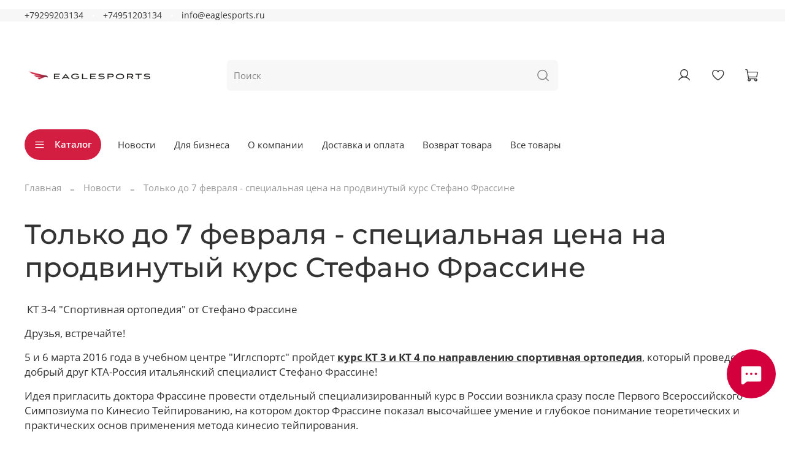

--- FILE ---
content_type: text/html; charset=utf-8
request_url: https://www.eaglesports.ru/blogs/novosti/tolko-do-7-fevralya-spetsialnaya-tsena-na-prodvinutyy-kurs-stefano-frassine
body_size: 43151
content:
<!DOCTYPE html>
<html
  style="
    --color-btn-bg:#D41E41;
--color-btn-bg-is-dark:true;
--bg:#ffffff;
--bg-is-dark:false;

--color-text: var(--color-text-dark);
--color-text-minor-shade: var(--color-text-dark-minor-shade);
--color-text-major-shade: var(--color-text-dark-major-shade);
--color-text-half-shade: var(--color-text-dark-half-shade);

--color-notice-warning-is-dark:false;
--color-notice-success-is-dark:false;
--color-notice-error-is-dark:false;
--color-notice-info-is-dark:false;
--color-form-controls-bg:var(--bg);
--color-form-controls-bg-disabled:var(--bg-minor-shade);
--color-form-controls-border-color:var(--bg-half-shade);
--color-form-controls-color:var(--color-text);
--is-editor:false;


  "
  >
  <head><link media='print' onload='this.media="all"' rel='stylesheet' type='text/css' href='/served_assets/public/jquery.modal-0c2631717f4ce8fa97b5d04757d294c2bf695df1d558678306d782f4bf7b4773.css'><meta data-config="{&quot;article_id&quot;:191169}" name="page-config" content="" /><meta data-config="{&quot;money_with_currency_format&quot;:{&quot;delimiter&quot;:&quot; &quot;,&quot;separator&quot;:&quot;.&quot;,&quot;format&quot;:&quot;%n %u&quot;,&quot;unit&quot;:&quot;руб&quot;,&quot;show_price_without_cents&quot;:1},&quot;currency_code&quot;:&quot;RUR&quot;,&quot;currency_iso_code&quot;:&quot;RUB&quot;,&quot;default_currency&quot;:{&quot;title&quot;:&quot;Российский рубль&quot;,&quot;code&quot;:&quot;RUR&quot;,&quot;rate&quot;:1.0,&quot;format_string&quot;:&quot;%n %u&quot;,&quot;unit&quot;:&quot;руб&quot;,&quot;price_separator&quot;:&quot;&quot;,&quot;is_default&quot;:true,&quot;price_delimiter&quot;:&quot;&quot;,&quot;show_price_with_delimiter&quot;:true,&quot;show_price_without_cents&quot;:true},&quot;facebook&quot;:{&quot;pixelActive&quot;:true,&quot;currency_code&quot;:&quot;RUB&quot;,&quot;use_variants&quot;:false},&quot;vk&quot;:{&quot;pixel_active&quot;:null,&quot;price_list_id&quot;:null},&quot;new_ya_metrika&quot;:true,&quot;ecommerce_data_container&quot;:&quot;dataLayer&quot;,&quot;common_js_version&quot;:null,&quot;vue_ui_version&quot;:null,&quot;feedback_captcha_enabled&quot;:&quot;1&quot;,&quot;account_id&quot;:147897,&quot;hide_items_out_of_stock&quot;:true,&quot;forbid_order_over_existing&quot;:true,&quot;minimum_items_price&quot;:null,&quot;enable_comparison&quot;:true,&quot;locale&quot;:&quot;ru&quot;,&quot;client_group&quot;:null,&quot;consent_to_personal_data&quot;:{&quot;active&quot;:false,&quot;obligatory&quot;:true,&quot;description&quot;:&quot;Настоящим подтверждаю, что я ознакомлен и согласен с условиями \u003ca href=&#39;/page/oferta&#39; target=&#39;blank&#39;\u003eоферты и политики конфиденциальности\u003c/a\u003e.&quot;},&quot;recaptcha_key&quot;:&quot;6LfXhUEmAAAAAOGNQm5_a2Ach-HWlFKD3Sq7vfFj&quot;,&quot;recaptcha_key_v3&quot;:&quot;6LcZi0EmAAAAAPNov8uGBKSHCvBArp9oO15qAhXa&quot;,&quot;yandex_captcha_key&quot;:&quot;ysc1_ec1ApqrRlTZTXotpTnO8PmXe2ISPHxsd9MO3y0rye822b9d2&quot;,&quot;checkout_float_order_content_block&quot;:true,&quot;available_products_characteristics_ids&quot;:null,&quot;sber_id_app_id&quot;:&quot;5b5a3c11-72e5-4871-8649-4cdbab3ba9a4&quot;,&quot;theme_generation&quot;:4,&quot;quick_checkout_captcha_enabled&quot;:true,&quot;max_order_lines_count&quot;:500,&quot;sber_bnpl_min_amount&quot;:1000,&quot;sber_bnpl_max_amount&quot;:150000,&quot;counter_settings&quot;:{&quot;data_layer_name&quot;:&quot;dataLayer&quot;,&quot;new_counters_setup&quot;:false,&quot;add_to_cart_event&quot;:true,&quot;remove_from_cart_event&quot;:true,&quot;add_to_wishlist_event&quot;:true},&quot;site_setting&quot;:{&quot;show_cart_button&quot;:true,&quot;show_service_button&quot;:false,&quot;show_marketplace_button&quot;:true,&quot;show_quick_checkout_button&quot;:true},&quot;warehouses&quot;:[{&quot;id&quot;:4112122,&quot;title&quot;:&quot;Основной склад&quot;,&quot;array_index&quot;:0},{&quot;id&quot;:4162083,&quot;title&quot;:&quot;Распродажа BIOSTEEL&quot;,&quot;array_index&quot;:2},{&quot;id&quot;:4112123,&quot;title&quot;:&quot;Москва(Видное) (Wildberries)&quot;,&quot;array_index&quot;:1}],&quot;captcha_type&quot;:&quot;google&quot;,&quot;human_readable_urls&quot;:false}" name="shop-config" content="" /><meta name='js-evnvironment' content='production' /><meta name='default-locale' content='ru' /><meta name='insales-redefined-api-methods' content="[]" />
<!--InsalesCounter -->
<script type="text/javascript">
(function() {
  if (typeof window.__insalesCounterId !== 'undefined') {
    return;
  }

  try {
    Object.defineProperty(window, '__insalesCounterId', {
      value: 147897,
      writable: true,
      configurable: true
    });
  } catch (e) {
    console.error('InsalesCounter: Failed to define property, using fallback:', e);
    window.__insalesCounterId = 147897;
  }

  if (typeof window.__insalesCounterId === 'undefined') {
    console.error('InsalesCounter: Failed to set counter ID');
    return;
  }

  let script = document.createElement('script');
  script.async = true;
  script.src = '/javascripts/insales_counter.js?7';
  let firstScript = document.getElementsByTagName('script')[0];
  firstScript.parentNode.insertBefore(script, firstScript);
})();
</script>
<!-- /InsalesCounter -->

    <!-- meta -->
<meta charset="UTF-8" /><title>Только до 7 февраля - специальная цена на продвинутый курс Стефано Фрассине</title><meta name="description" content="Только до 7 февраля - специальная цена на продвинутый курс Стефано Фрассине">
<meta data-config="{&quot;static-versioned&quot;: &quot;1.38&quot;}" name="theme-meta-data" content="">
<meta name="yandex-verification" content="b9820dca3d11ea2f" />
<meta name="robots" content="index,follow" />
<meta http-equiv="X-UA-Compatible" content="IE=edge,chrome=1" />
<meta name="viewport" content="width=device-width, initial-scale=1.0" />
<meta name="SKYPE_TOOLBAR" content="SKYPE_TOOLBAR_PARSER_COMPATIBLE" />
<meta name="format-detection" content="telephone=no">

<!-- canonical url-->

<!-- rss feed-->
    <meta property="og:title" content="Только до 7 февраля - специальная цена на продвинутый курс Стефано Фрассине">
    <meta property="og:image" content="https://static.insales-cdn.com/images/articles/1/1075/74803/IMG_8622.jpg">
    <meta property="og:type" content="website">
    <meta property="og:url" content="https://www.eaglesports.ru/blogs/novosti/tolko-do-7-fevralya-spetsialnaya-tsena-na-prodvinutyy-kurs-stefano-frassine">




<!-- icons--><link rel="icon" type="image/png" sizes="16x16" href="https://static.insales-cdn.com/files/1/2137/110635097/original/eaglesports_znak_grdient.png" />
<style media="screen">
  @supports (content-visibility: hidden) {
    body:not(.settings_loaded) {
      content-visibility: hidden;
    }
  }
  @supports not (content-visibility: hidden) {
    body:not(.settings_loaded) {
      visibility: hidden;
    }
  }
</style>

  </head>
  <body data-multi-lang="false">
    <noscript>
<div class="njs-alert-overlay">
  <div class="njs-alert-wrapper">
    <div class="njs-alert">
      <p></p>
    </div>
  </div>
</div>
</noscript>

    <div class="page_layout page_layout-clear ">
      <header>
      
        <div
  class="layout widget-type_widget_v4_header_5_1c2111ee2d6004d086999a9576c2d1b0"
  style="--logo-img:'https://static.insales-cdn.com/files/1/6257/111933553/original/eaglesports_gor_gradient_bez_deskr.png'; --logo-max-width:240px; --live-search:true; --hide-search:false; --hide-language:false; --hide-personal:false; --hide-compare:true; --hide-favorite:false; --hide-menu-photo:true; --hide-counts:true; --bg-bottom:#FFFFFF; --bg-bottom-is-light:true; --bg-bottom-minor-shade:#f7f7f7; --bg-bottom-minor-shade-is-light:true; --bg-bottom-major-shade:#ededed; --bg-bottom-major-shade-is-light:true; --bg-bottom-half-shade:#808080; --bg-bottom-half-shade-is-dark:true; --color-active-link:#D4003E; --color-active-link-is-dark:true; --color-active-link-minor-shade:#f40049; --color-active-link-minor-shade-is-dark:true; --color-active-link-major-shade:#ff1259; --color-active-link-major-shade-is-dark:true; --color-active-link-half-shade:#ff6b97; --color-active-link-half-shade-is-dark:true; --bg:#FFFFFF; --bg-is-light:true; --bg-minor-shade:#f7f7f7; --bg-minor-shade-is-light:true; --bg-major-shade:#ededed; --bg-major-shade-is-light:true; --bg-half-shade:#808080; --bg-half-shade-is-dark:true; --header-wide-bg:true; --menu-grid-list-min-width:200px; --subcollections-items-limit:12; --menu-grid-list-row-gap:3rem; --menu-grid-list-column-gap:3rem; --img-border-radius:0px; --menu-img-ratio:1.5; --menu-img-fit:cover; --header-top-pt:0vw; --header-top-pb:0vw; --header-main-pt:1vw; --header-main-pb:1vw; --header-wide-content:false; --hide-desktop:false; --hide-mobile:false;"
  data-widget-drop-item-id="73215096"
  
  >
  <div class="layout__content">
    








  
  <div class="header header_no-languages" >
  

  <div class="header__mobile-head">
    <div class="header__mobile-head-content">
      <button type="button" class="button button_size-l header__hide-mobile-menu-btn js-hide-mobile-menu">
        <span class="icon icon-times"></span>
      </button>

      
    </div>
  </div>

  <div class="header__content">
    <div class="header-part-top">
      <div class="header-part-top__inner">
        <div class="header__area-menu">
          <div class="header__menu-title">
            
          </div>
          <ul class="header__menu js-cut-list" data-navigation data-menu-handle="">
            
          </ul>
        </div>

        <div class="header__area-text">
          
        </div>

        <div class="header__area-contacts">
          

<div class="header__phone">
  <a class="header__phone-value"
    href="tel:+79299203134">+79299203134</a>
</div>


<div class="header__phone _phone-2">
  <a class="header__phone-value"
    href="tel:+74951203134">+74951203134</a>
</div>


<div class="header__phone _email">
  <a class="header__phone-value" 
     href="mailto:info@eaglesports.ru">
    info@eaglesports.ru
  </a>
</div>


        </div>


        


      </div>
    </div>

    <div class="header-part-main">
      <div class="header-part-main__inner">
        <div class="header__area-logo">
          
  
    
      
        <a href=" / " class="header__logo">
          <img src="https://static.insales-cdn.com/files/1/6257/111933553/original/eaglesports_gor_gradient_bez_deskr.png" alt="EagleSports — интернет-магазин товаров для спорта, восстановления и спортивной медицины." title="EagleSports — интернет-магазин товаров для спорта, восстановления и спортивной медицины.">
        </a>
      
    
  

        </div>

        <div class="header__area-search">
          <div class="header__search">
            <form action="/search" method="get" class="header__search-form">
              <input type="text" autocomplete="off" class="form-control form-control_size-l header__search-field"
                name="q" value="" placeholder="Поиск"   data-search-field />
              <button type="submit" class="button button_size-l header__search-btn">
                <span class="icon icon-search"></span>
              </button>
              <input type="hidden" name="lang" value="ru">
              <div class="header__search__results" data-search-result></div>
            </form>
            <button type="button" class="button button_size-l header__search-mobile-btn js-show-mobile-search">
              <span class="icon icon-search _show"></span>
              <span class="icon icon-times _hide"></span>
            </button>
          </div>
        </div>

        <div class="header__area-controls">
          
          <a href="/client_account/orders" class="header__control-btn header__cabinet">
            <span class="icon icon-user"></span>
          </a>
          

          
          
          

          
          <a href="/favorites" class="header__control-btn header__favorite" data-bage-count="0">
            <span class="icon icon-favorites">
              <span class="header__control-bage" data-ui-favorites-counter>0</span>
            </span>
          </a>
          

          
            <a href="/cart_items" class="header__control-btn header__cart" data-bage-count="0">
              <span class="icon icon-cart">
                <span class="header__control-bage" data-cart-positions-count></span>
              </span>
              <span class="header__control-text" data-cart-total-price></span>
            </a>
          
        </div>
      </div>

      

      

      <div class="header__collections">
        <div class="header__collections-content">
          <div class="header__collections-head">Каталог</div>
          <ul class="grid-list header__collections-menu" data-navigation
            data-subcollections-items-limit=12>
            
            
            
            

            <li class="header__collections-item is-level-1" data-navigation-item>
              

              <div class="header__collections-controls">
                
                

                
                <a href="/collection/allbrends" class="header__collections-link"
                  data-navigation-link="/collection/allbrends">
                  Все бренды
                </a>

                
                <button class="header__collections-show-submenu-btn js-show-mobile-submenu" type="button">
                  <span class="icon icon-angle-down"></span>
                </button>
                
              </div>

              
              <ul class="header__collections-submenu" data-navigation-submenu>
                
                <li class="header__collections-item "
                  data-navigation-item>
                  <div class="header__collections-controls">
                    <a href="/collection/rapid-release" class="header__collections-link"
                      data-navigation-link="/collection/rapid-release">
                      Массажеры Rapid release

                      

                    </a>
                  </div>
                </li>
                
                <li class="header__collections-item "
                  data-navigation-item>
                  <div class="header__collections-controls">
                    <a href="/collection/biosteel" class="header__collections-link"
                      data-navigation-link="/collection/biosteel">
                      Спортивное питание BIOSTEEL

                      

                    </a>
                  </div>
                </li>
                
                <li class="header__collections-item "
                  data-navigation-item>
                  <div class="header__collections-controls">
                    <a href="/collection/Hyperice" class="header__collections-link"
                      data-navigation-link="/collection/Hyperice">
                      Массажеры HYPERICE

                      

                    </a>
                  </div>
                </li>
                
                <li class="header__collections-item "
                  data-navigation-item>
                  <div class="header__collections-controls">
                    <a href="/collection/SKLZ" class="header__collections-link"
                      data-navigation-link="/collection/SKLZ">
                      Спортинвентарь SKLZ

                      

                    </a>
                  </div>
                </li>
                
                <li class="header__collections-item "
                  data-navigation-item>
                  <div class="header__collections-controls">
                    <a href="/collection/nubis" class="header__collections-link"
                      data-navigation-link="/collection/nubis">
                      Массажные столы NUBIS

                      

                    </a>
                  </div>
                </li>
                
                <li class="header__collections-item "
                  data-navigation-item>
                  <div class="header__collections-controls">
                    <a href="/collection/miostimulyatory-globus" class="header__collections-link"
                      data-navigation-link="/collection/miostimulyatory-globus">
                      Электростимуляторы GLOBUS

                      

                    </a>
                  </div>
                </li>
                
                <li class="header__collections-item "
                  data-navigation-item>
                  <div class="header__collections-controls">
                    <a href="/collection/сontrast_therapy_promotion" class="header__collections-link"
                      data-navigation-link="/collection/сontrast_therapy_promotion">
                      Контрастная терапия ProMOTION

                      

                    </a>
                  </div>
                </li>
                
                <li class="header__collections-item "
                  data-navigation-item>
                  <div class="header__collections-controls">
                    <a href="/collection/spalding" class="header__collections-link"
                      data-navigation-link="/collection/spalding">
                      Баскетбольные мячи Spalding

                      

                    </a>
                  </div>
                </li>
                
                <li class="header__collections-item "
                  data-navigation-item>
                  <div class="header__collections-controls">
                    <a href="/collection/krioterapiya-game-ready" class="header__collections-link"
                      data-navigation-link="/collection/krioterapiya-game-ready">
                      Криотерапия Game Ready

                      

                    </a>
                  </div>
                </li>
                
                <li class="header__collections-item "
                  data-navigation-item>
                  <div class="header__collections-controls">
                    <a href="/collection/Ergon" class="header__collections-link"
                      data-navigation-link="/collection/Ergon">
                      Фасциальные инструменты Ergon

                      

                    </a>
                  </div>
                </li>
                
                <li class="header__collections-item "
                  data-navigation-item>
                  <div class="header__collections-controls">
                    <a href="/collection/zaschitnye-kapy-shockdoctor" class="header__collections-link"
                      data-navigation-link="/collection/zaschitnye-kapy-shockdoctor">
                      Защитные капы ShockDoctor

                      

                    </a>
                  </div>
                </li>
                
                <li class="header__collections-item "
                  data-navigation-item>
                  <div class="header__collections-controls">
                    <a href="/collection/massazhnye-krema-rehabmedic" class="header__collections-link"
                      data-navigation-link="/collection/massazhnye-krema-rehabmedic">
                      Массажные кремы REHABMEDIC

                      

                    </a>
                  </div>
                </li>
                
              </ul>
              <div
                class="header__collections-show-more ">
                <span class="button-link header__collections-show-more-link js-show-more-subcollections">
                  <span class="header__collections-show-more-text-show">Показать все</span>
                  <span class="header__collections-show-more-text-hide">Скрыть</span>
                  <span class="icon icon-angle-down"></span>
                </span>
              </div>
              
            </li>
            
            

            <li class="header__collections-item is-level-1" data-navigation-item>
              

              <div class="header__collections-controls">
                
                

                
                <a href="/collection/po-vidam-sporta" class="header__collections-link"
                  data-navigation-link="/collection/po-vidam-sporta">
                  Все виды спорта
                </a>

                
                <button class="header__collections-show-submenu-btn js-show-mobile-submenu" type="button">
                  <span class="icon icon-angle-down"></span>
                </button>
                
              </div>

              
              <ul class="header__collections-submenu" data-navigation-submenu>
                
                <li class="header__collections-item "
                  data-navigation-item>
                  <div class="header__collections-controls">
                    <a href="/collection/hockey" class="header__collections-link"
                      data-navigation-link="/collection/hockey">
                      Хоккей

                      

                    </a>
                  </div>
                </li>
                
                <li class="header__collections-item "
                  data-navigation-item>
                  <div class="header__collections-controls">
                    <a href="/collection/futbol-2" class="header__collections-link"
                      data-navigation-link="/collection/futbol-2">
                      Футбол

                      

                    </a>
                  </div>
                </li>
                
                <li class="header__collections-item "
                  data-navigation-item>
                  <div class="header__collections-controls">
                    <a href="/collection/fitnes" class="header__collections-link"
                      data-navigation-link="/collection/fitnes">
                      Фитнес

                      

                    </a>
                  </div>
                </li>
                
                <li class="header__collections-item "
                  data-navigation-item>
                  <div class="header__collections-controls">
                    <a href="/collection/basketbol-2" class="header__collections-link"
                      data-navigation-link="/collection/basketbol-2">
                      Баскетбол

                      

                    </a>
                  </div>
                </li>
                
                <li class="header__collections-item "
                  data-navigation-item>
                  <div class="header__collections-controls">
                    <a href="/collection/beg" class="header__collections-link"
                      data-navigation-link="/collection/beg">
                      Бег

                      

                    </a>
                  </div>
                </li>
                
                <li class="header__collections-item "
                  data-navigation-item>
                  <div class="header__collections-controls">
                    <a href="/collection/golf" class="header__collections-link"
                      data-navigation-link="/collection/golf">
                      Гольф

                      

                    </a>
                  </div>
                </li>
                
              </ul>
              <div
                class="header__collections-show-more ">
                <span class="button-link header__collections-show-more-link js-show-more-subcollections">
                  <span class="header__collections-show-more-text-show">Показать все</span>
                  <span class="header__collections-show-more-text-hide">Скрыть</span>
                  <span class="icon icon-angle-down"></span>
                </span>
              </div>
              
            </li>
            
            

            <li class="header__collections-item is-level-1" data-navigation-item>
              

              <div class="header__collections-controls">
                
                

                
                <a href="/collection/fitnes-2" class="header__collections-link"
                  data-navigation-link="/collection/fitnes-2">
                  Функциональный тренинг
                </a>

                
                <button class="header__collections-show-submenu-btn js-show-mobile-submenu" type="button">
                  <span class="icon icon-angle-down"></span>
                </button>
                
              </div>

              
              <ul class="header__collections-submenu" data-navigation-submenu>
                
                <li class="header__collections-item "
                  data-navigation-item>
                  <div class="header__collections-controls">
                    <a href="/collection/coordination-and-endurance" class="header__collections-link"
                      data-navigation-link="/collection/coordination-and-endurance">
                      Координация и выносливость

                      

                    </a>
                  </div>
                </li>
                
                <li class="header__collections-item "
                  data-navigation-item>
                  <div class="header__collections-controls">
                    <a href="/collection/reaction-trainers" class="header__collections-link"
                      data-navigation-link="/collection/reaction-trainers">
                      Тренажеры для развития реакции

                      

                    </a>
                  </div>
                </li>
                
                <li class="header__collections-item "
                  data-navigation-item>
                  <div class="header__collections-controls">
                    <a href="/collection/training-and-recovery-kits" class="header__collections-link"
                      data-navigation-link="/collection/training-and-recovery-kits">
                      Наборы для тренировок и восстановления

                      

                    </a>
                  </div>
                </li>
                
                <li class="header__collections-item "
                  data-navigation-item>
                  <div class="header__collections-controls">
                    <a href="/collection/power-trainers" class="header__collections-link"
                      data-navigation-link="/collection/power-trainers">
                      Силовые тренажеры

                      

                    </a>
                  </div>
                </li>
                
              </ul>
              <div
                class="header__collections-show-more ">
                <span class="button-link header__collections-show-more-link js-show-more-subcollections">
                  <span class="header__collections-show-more-text-show">Показать все</span>
                  <span class="header__collections-show-more-text-hide">Скрыть</span>
                  <span class="icon icon-angle-down"></span>
                </span>
              </div>
              
            </li>
            
            

            <li class="header__collections-item is-level-1" data-navigation-item>
              

              <div class="header__collections-controls">
                
                

                
                <a href="/collection/massage" class="header__collections-link"
                  data-navigation-link="/collection/massage">
                  Массаж и восстановление
                </a>

                
                <button class="header__collections-show-submenu-btn js-show-mobile-submenu" type="button">
                  <span class="icon icon-angle-down"></span>
                </button>
                
              </div>

              
              <ul class="header__collections-submenu" data-navigation-submenu>
                
                <li class="header__collections-item "
                  data-navigation-item>
                  <div class="header__collections-controls">
                    <a href="/collection/percussion-massage" class="header__collections-link"
                      data-navigation-link="/collection/percussion-massage">
                      Перкуссионный массаж

                      

                    </a>
                  </div>
                </li>
                
                <li class="header__collections-item "
                  data-navigation-item>
                  <div class="header__collections-controls">
                    <a href="/collection/vibro-massage" class="header__collections-link"
                      data-navigation-link="/collection/vibro-massage">
                      Вибрационный массаж

                      

                    </a>
                  </div>
                </li>
                
                <li class="header__collections-item "
                  data-navigation-item>
                  <div class="header__collections-controls">
                    <a href="/collection/manual-self-massage" class="header__collections-link"
                      data-navigation-link="/collection/manual-self-massage">
                      Ручной самомассаж

                      

                    </a>
                  </div>
                </li>
                
                <li class="header__collections-item "
                  data-navigation-item>
                  <div class="header__collections-controls">
                    <a href="/collection/massazhnye-stoly" class="header__collections-link"
                      data-navigation-link="/collection/massazhnye-stoly">
                      Массажные столы

                      

                    </a>
                  </div>
                </li>
                
                <li class="header__collections-item "
                  data-navigation-item>
                  <div class="header__collections-controls">
                    <a href="/collection/ergon-tools" class="header__collections-link"
                      data-navigation-link="/collection/ergon-tools">
                      Инструменты Ergon

                      

                    </a>
                  </div>
                </li>
                
              </ul>
              <div
                class="header__collections-show-more ">
                <span class="button-link header__collections-show-more-link js-show-more-subcollections">
                  <span class="header__collections-show-more-text-show">Показать все</span>
                  <span class="header__collections-show-more-text-hide">Скрыть</span>
                  <span class="icon icon-angle-down"></span>
                </span>
              </div>
              
            </li>
            
            

            <li class="header__collections-item is-level-1" data-navigation-item>
              

              <div class="header__collections-controls">
                
                

                
                <a href="/collection/idei-podarkov" class="header__collections-link"
                  data-navigation-link="/collection/idei-podarkov">
                  Идеи подарков
                </a>

                
              </div>

              
            </li>
            
            

            <li class="header__collections-item is-level-1" data-navigation-item>
              

              <div class="header__collections-controls">
                
                

                
                <a href="/collection/aktsii" class="header__collections-link"
                  data-navigation-link="/collection/aktsii">
                  Распродажа и Акции
                </a>

                
              </div>

              
            </li>
            
            
          </ul>
        </div>
      </div>

    </div>

    <div class="header-part-bottom">
      <div class="header-part-bottom__inner">
        <div class="header__area-catalog">
          <button type="button" class="button button_size-l header__show-collection-btn js-show-header-collections">
            <span class="icon icon-bars _show"></span>
            <span class="icon icon-times _hide"></span>
            Каталог
          </button>
        </div>

        <div class="header__area-bottom_menu">
          <div class="header__bottom_menu-title">
            Дополнительно
          </div>
          <ul class="header__bottom_menu js-cut-list-menu" data-navigation
            data-menu-handle="main-menu">
            
            <li class="header__bottom_menu-item" data-navigation-item>
              <a href="/blogs/novosti" class="header__bottom_menu-link" data-navigation-link="/blogs/novosti">Новости</a>
            </li>
            
            <li class="header__bottom_menu-item" data-navigation-item>
              <a href="/page/opt" class="header__bottom_menu-link" data-navigation-link="/page/opt">Для бизнеса</a>
            </li>
            
            <li class="header__bottom_menu-item" data-navigation-item>
              <a href="/page/o-nas" class="header__bottom_menu-link" data-navigation-link="/page/o-nas">О компании</a>
            </li>
            
            <li class="header__bottom_menu-item" data-navigation-item>
              <a href="/page/delivery" class="header__bottom_menu-link" data-navigation-link="/page/delivery">Доставка и оплата</a>
            </li>
            
            <li class="header__bottom_menu-item" data-navigation-item>
              <a href="/page/purchase-returns" class="header__bottom_menu-link" data-navigation-link="/page/purchase-returns">Возврат товара</a>
            </li>
            
            <li class="header__bottom_menu-item" data-navigation-item>
              <a href="https://www.eaglesports.ru/collection/katalog" class="header__bottom_menu-link" data-navigation-link="https://www.eaglesports.ru/collection/katalog">Все товары</a>
            </li>
            
          </ul>
        </div>

      </div>
    </div>
  </div>

</div>

  
  <div class="header-mobile-panel">
  

  <div class="header-mobile-panel__content ">
    <button type="button" class="button button_size-l header-mobile-panel__show-menu-btn js-show-mobile-menu">
      <span class="icon icon-bars"></span>
    </button>

    <div class="header-mobile-panel__logo">
      
  
    
      
        <a href=" / " class="header__logo">
          <img src="https://static.insales-cdn.com/files/1/6257/111933553/original/eaglesports_gor_gradient_bez_deskr.png" alt="EagleSports — интернет-магазин товаров для спорта, восстановления и спортивной медицины." title="EagleSports — интернет-магазин товаров для спорта, восстановления и спортивной медицины.">
        </a>
      
    
  

    </div>

    <div class="header-mobile-panel__controls">
      
        <a href="/cart_items" class="header__control-btn header__mobile-cart" data-bage-count="0">
          <span class="icon icon-cart">
            <span class="header__control-bage" data-cart-positions-count></span>
          </span>
        </a>
      
    </div>
  </div>
</div>

<div class="header__collections-overlay"></div>

  </div>
</div>

      
      </header>

      

      <main>
        
  <div
  class="layout widget-type_system_widget_v4_breadcrumbs_1"
  style="--delemeter:2; --align:start; --layout-wide-bg:false; --layout-pt:1.5vw; --layout-pb:0vw; --layout-wide-content:false; --layout-edge:false; --hide-desktop:false; --hide-mobile:false;"
  data-widget-drop-item-id="73215091"
  
  >
  <div class="layout__content">
    

<div class="breadcrumb-wrapper delemeter_2">
  <ul class="breadcrumb">
    <li class="breadcrumb-item home">
      <a class="breadcrumb-link" title="Главная" href="/">Главная</a>
    </li>
    
      <li class="breadcrumb-item">
        <a class="breadcrumb-link" title="Новости" href="/blogs/novosti">Новости</a>
      </li>
      
        <li class="breadcrumb-item">
          <span class="breadcrumb-page">Только до 7 февраля - специальная цена на продвинутый курс Стефано Фрассине</span>
        </li>
      
    
  </ul>
</div>




  </div>
</div>


  <div
  class="layout widget-type_system_widget_v4_article_1"
  style="--article-hide-photo:true; --widget-heading-ratio:3.0; --widget-heading-weight:500; --img-fit:cover; --img-ratio:2; --img-border-radius:8px; --layout-wide-bg:false; --layout-pt:3vw; --layout-pb:3vw; --layout-wide-content:false; --layout-edge:false; --hide-desktop:false; --hide-mobile:false;"
  data-widget-drop-item-id="73215092"
  
  >
  <div class="layout__content">
    <div class="article">
  
  <h1 class="heading">Только до 7 февраля - специальная цена на продвинутый курс Стефано Фрассине</h1>
  <div class="article-content static-text">
    <p>&nbsp;КТ 3-4 "Спортивная ортопедия" от Стефано Фрассине</p>
<p>Друзья, встречайте!</p>
<p>5 и 6 марта 2016 года в учебном центре "Иглспортс" пройдет <span style="text-decoration: underline;"><strong>курс КТ 3 и КТ 4 по направлению спортивная ортопедия</strong></span>, который проведет добрый друг КТА-Россия итальянский специалист Стефано Фрассине!</p>
<p>Идея пригласить доктора Фрассине провести отдельный специализированный курс в России возникла сразу после Первого Всероссийского Симпозиума по Кинесио Тейпированию, на котором доктор Фрассине показал высочайшее умение и глубокое понимание теоретических и практических основ применения метода кинесио тейпирования.</p>
<p>Доктор Стефано Фрассине - реабилитолог и физиотерапевт, имеющий многолетний опыт работы в области спортивной медицины на самом высоком уровне. Он является сертифицированным инструктором Кинесио (CKTI) с 2008 года, с 2010 года - членом Совета КТАI по международным отношениям, с 2011 года - Президентом Итальянской Ассоциации Кинесио Тейпирования.</p>
<p>После прохождения курса КТ 3 и КТ 4 доктора Стефано Фрассине Вы научитесь:</p>
<p>- применять продвинутую методику наложения тейпов EDF (эпидермис, дерма, фасция) в своей практике;</p>
<p>- применять метод кинесио тейпирования в конкретных случаях спортивной травмы;</p>
<p>- делать аппликации по методу кинесио тейпирования при лечении боли и причин боли, а также при ортопедических и атлетических травмах.</p>
<p>- различать &ldquo;местные&rdquo; и &ldquo;глобальные&rdquo; вопросы</p>
<p>- понимать современные тенденции применения метода кинесио тейпирования для целей ортопедии и спортивной медицины</p>
<p>- понимать процессы заживления тканей организма и их соотнесение с использованием метода кинесио тейпирования</p>
<p>- оценивать и применять метод кинесио тейпирования для острой, подострой/восстановительной фазах и в фазе ремоделирования.</p>
<p><span style="text-decoration: underline;"><strong>Торопитесь записываться!</strong></span></p>
<p>И этому есть две причины:</p>
<p>1. Места на семинар сильно ограничены.</p>
<p>2. <strong>До 7 февраля включительно цена на семинар - 22.000 рублей, с 8 февраля - 24.000</strong></p>
<p><strong>рублей!</strong></p>
<p>&nbsp;(для прохождения этого курса необходимо иметь сертификат базовых курсов KTAI KT1-2)</p>
  </div>
</div>


  </div>
</div>


  

  <div
  class="layout widget-type_system_widget_v4_article_comments_1"
  style="--grid-list-min-width:450px; --layout-wide-bg:false; --grid-list-row-gap:0rem; --grid-list-column-gap:2rem; --layout-pt:3vw; --layout-pb:3vw; --layout-wide-content:false; --layout-edge:false; --hide-desktop:false; --hide-mobile:false;"
  data-widget-drop-item-id="73215094"
  
  >
  <div class="layout__content">
    

<div class="reviews">

<div class="reviews__title">Комментарии</div>

<div class="grid-list masonry-reviews-list">

Отзывов еще никто не оставлял
</div>

</div>
<button class="button button_size-m show-form-btn js-show-form ">Написать отзыв</button>
<div class="review-form-wrapper"
>
<form class="comment-form" method="post" data-comments-form-wrapper='{"reviews_moderated": true , "url": "/blogs/novosti/tolko-do-7-fevralya-spetsialnaya-tsena-na-prodvinutyy-kurs-stefano-frassine" }' action="/blogs/blog/333/comments#comment_form">
  
  

<div class="reviews-wrapper hidden">
  <div class="review-form-header">
    <div class="review-form-title">Комментарий</div>
    <span class="button-link hide-form-btn js-hide-form">Отмена</span>
  </div>
  <div data-comments-form-success='{"showTime": 10000, "message": "Отзыв добавлен и отправлен на модерацию", "reloadPage": false }' class="h4 comments__success-message"></div>
  <div class="reviews-form">
    <div id="comment_form" class="js-review-wrapper">
      <div data-comments-form-field-area class="form-row form-author is-required ">
        <label class="form-label">Имя <span class="text-error">*</span></label>
        <input name="comment[author]" placeholder="Имя" value="" type="text" class="form-control form-control_size-m"
        data-comments-form-field='{"isRequired": true, "errorMessage": "Необходимо заполнить поле Имя"}'
        >
        <div data-comments-form-field-error class="form__field-error"></div>
      </div>
      <div data-comments-form-field-area class="form-row form-email is-required ">
        <label class="form-label">Email <span class="text-error">*</span></label>
        <input name="comment[email]" placeholder="Email" value="" type="text" class="form-control form-control_size-m"
        data-comments-form-field='{"isRequired": true, "errorMessage": "Неверно заполнено поле Email"}'
        >
        <div data-comments-form-field-error class="form__field-error"></div>
      </div>
      <div data-comments-form-field-area class="form-row form-comment is-required ">
        <label class="form-label">Комментарий <span class="text-error">*</span></label>
        <textarea name="comment[content]" placeholder="Комментарий" class="form-control form-control_size-m is-textarea" data-comments-form-field='{"isRequired": true, "errorMessage": "Пожалуйста, введите сообщение"}'></textarea>
        <div data-comments-form-field-error class="form__field-error"></div>
      </div>

      
        
        <div data-comments-form-field-area class="form-row form-captcha ">
          <div data-recaptcha-type="invisible" data-comments-form-recaptcha='{"isRequired": true, "errorMessage": "Необходимо подтвердить «Я не робот»"}' id="captcha_challenge" class="captcha-recaptcha">
          </div>
          <div data-comments-form-field-error class="form__field-error"></div>
        </div>
        
      

      <div class="form-controls">
        <button type="submit" class="button button_size-m">Отправить</button>
      </div>
    </div>
    
    <div class="moderation">
      <p>Перед публикацией отзывы проходят модерацию</p>
    </div>
    
  </div>
</div>
</form>
</div>


  </div>
</div>



      </main>

      

      <footer>
        
          <div
  class="layout widget-type_widget_v4_footer_18_e9fb2b86682f9c53f875f868c39465f3"
  style="--logo-img:'https://static.insales-cdn.com/files/1/3959/27012983/original/EagleSports_logo.svg'; --logo-max-width:240px; --hide-pay:false; --hide-social:false; --pay-img-1:'https://static.insales-cdn.com/fallback_files/1/1646/1646/original/Group.svg'; --pay-img-2:'https://static.insales-cdn.com/fallback_files/1/1695/1695/original/Visa.svg'; --pay-img-3:'https://static.insales-cdn.com/fallback_files/1/1673/1673/original/mir-logo_1.svg'; --bg:#F6F6F6; --bg-is-light:true; --bg-minor-shade:#ededed; --bg-minor-shade-is-light:true; --bg-major-shade:#e4e4e4; --bg-major-shade-is-light:true; --bg-half-shade:#7a7a7a; --bg-half-shade-is-dark:true; --layout-wide-bg:true; --layout-pt:2vw; --layout-pb:2vw; --layout-wide-content:false; --layout-edge:false; --hide-desktop:false; --hide-mobile:false;"
  data-widget-drop-item-id="73215118"
  
  >
  <div class="layout__content">
    
<div class="footer-wrap">
  <div class="footer-top">
    <div class="footer__area-menu">
      
        
        
          <div class="menu-item" data-menu-handle="main-menu">
            
            
              
              <a class="menu-link " href="/blogs/novosti" data-menu-item-id="23043675">
                Новости
              </a>
            
              
              <a class="menu-link " href="/page/opt" data-menu-item-id="13815752">
                Для бизнеса
              </a>
            
              
              <a class="menu-link " href="/page/o-nas" data-menu-item-id="1136626">
                О компании
              </a>
            
              
              <a class="menu-link " href="/page/delivery" data-menu-item-id="27995671">
                Доставка и оплата
              </a>
            
              
              <a class="menu-link " href="/page/purchase-returns" data-menu-item-id="27995672">
                Возврат товара
              </a>
            
              
              <a class="menu-link " href="https://www.eaglesports.ru/collection/katalog" data-menu-item-id="37303641">
                Все товары
              </a>
            
          </div>
        
      
        
        
          <div class="menu-item" data-menu-handle="about">
            
            
              
              <a class="menu-link " href="/page/nashi-priemuschestva" data-menu-item-id="1136627">
                Наши преимущества
              </a>
            
              
              <a class="menu-link " href="/page/privacy-policy" data-menu-item-id="3946161">
                Политика конфиденциальности
              </a>
            
          </div>
        
      
        
        
          <div class="menu-item" data-menu-handle="service">
            
            
              
              <a class="menu-link " href="https://www.eaglesports.ru/page/help" data-menu-item-id="20480612">
                Помощь
              </a>
            
          </div>
        
      
    </div>
    <div class="footer__area-sidebar">
      <div class="footer__area-social">
        
        <div class="social-items">
          
        </div>
      </div>
      <div class="footer__area-contacts">
        
  
    <div class="footer__phone">
      <a class="footer__phone-value" href="tel:+74951203134">+7 (495) 120-31-34 </a>
      
    </div>
  
  
    <div class="footer__phone">
      <a class="footer__phone-value" href="tel:+79299203134">+7 (929) 920-31-34 </a>
      
    </div>
  

      </div>
    </div>
  </div>
  <div class="footer-bottom">
    <div class="footer__area-logo">
      <a href="/" class="footer__logo">
        
          
            
              <img
                src="https://static.insales-cdn.com/files/1/3959/27012983/original/EagleSports_logo.svg"
                alt="EagleSports — интернет-магазин товаров для спорта, восстановления и спортивной медицины."
                title="EagleSports — интернет-магазин товаров для спорта, восстановления и спортивной медицины." />
            
          
        
      </a>
    </div>

    <div class="footer__area-pay">
      
        
        
          <div class="pay-img-item">
            <img src="https://static.insales-cdn.com/fallback_files/1/1646/1646/original/Group.svg" alt="Иконка платежной системы">
          </div>
        
      
        
        
          <div class="pay-img-item">
            <img src="https://static.insales-cdn.com/fallback_files/1/1695/1695/original/Visa.svg" alt="Иконка платежной системы">
          </div>
        
      
        
        
          <div class="pay-img-item">
            <img src="https://static.insales-cdn.com/fallback_files/1/1673/1673/original/mir-logo_1.svg" alt="Иконка платежной системы">
          </div>
        
      
        
        
      
        
        
      
        
        
      
        
        
      
    </div>
  </div>
</div>


  </div>
</div>

        
      </footer>
    </div>
    <div class="outside-widgets">
      
        <div
  class="layout widget-type_system_widget_v4_preorder_1"
  style="--hide-use-agree:false; --layout-pt:3vw; --layout-pb:3vw; --layout-content-max-width:480px;"
  data-widget-drop-item-id="73215084"
  
  >
  <div class="layout__content">
    <div class="preorder">
  <div class="preorder__head">
    <div class="preorder__title">Предзаказ</div>
    <button type="button" class="button button_size-m preorder__hide-btn js-hide-preorder">
      <span class="icon icon-times"></span>
    </button>
  </div>
  <div class="preorder__main">
    <form method="post" action="/client_account/feedback" data-feedback-form-wrapper class="preorder__form">
      <input type="hidden" value="" name="is-preorder-form">
      <div data-feedback-form-success='{"showTime": 5000}' class="preorder__success-message">Предзаказ успешно отправлен!</div>
      <div class="preorder__content">
        <div class="preorder__fields">
          <div data-feedback-form-field-area class="preorder__field-area">
            <div class="preorder__field-label">
              Имя
              <span class="preorder__field-label-star">*</span>
            </div>
            <input name="name" data-feedback-form-field='{"isRequired": true, "errorMessage": "Необходимо заполнить поле Имя"}' type="text" value="" class="form-control form-control_size-l form-control_wide">
            <div data-feedback-form-field-error class="preorder__field-error"></div>
          </div>

          <div data-feedback-form-field-area class="preorder__field-area">
            <div class="preorder__field-label">
              Телефон
              <span class="preorder__field-label-star">*</span>
            </div>
            <input
              name="phone"
              data-feedback-form-field='{"isRequired": true, "errorMessage": "Неверно заполнено поле Телефон", "phoneNumberLength": 11}' type="text" autocomplete="off" class="form-control form-control_size-l form-control_wide" />
            <div data-feedback-form-field-error class="preorder__field-error"></div>
          </div>

          
            <div data-feedback-form-field-area class="preorder__field-area agree">
              <label class="agree__checkbox">
                <input data-feedback-form-agree='{"errorMessage": "Необходимо подтвердить согласие"}' name="agree" type="checkbox" value="" class="agree__field">
                <span class="agree__content">
                  <span class="agree__btn icon-check"></span>
                    <span class="agree__label">
                      Настоящим подтверждаю, что я ознакомлен и согласен с условиями
                      
                        оферты и политики конфиденциальности
                      
                      <span class="preorder__field-label-star">*</span>
                    </span>
                </span>
              </label>
              <div data-feedback-form-field-error class="preorder__field-error"></div>
            </div>
          

          <input type="hidden" value="Предзаказ" data-feedback-form-field name="subject">
          <input type="hidden" data-preorder-product-label="Товар: " data-preorder-variant-label="Вариант: " data-preorder-accessories-label="Опции:" value="" name="content" data-feedback-form-field>

          
            
            <div data-feedback-form-field-area class="preorder__field-area">
              <div data-recaptcha-type="invisible" data-feedback-form-recaptcha='{"isRequired": true, "errorMessage": "Необходимо подтвердить «Я не робот»"}' class="preorder__recaptcha"></div>
              <div data-feedback-form-field-error class="preorder__field-error"></div>
            </div>
            
          

          <div class="preorder__field-area">
            <button
              class="button button_size-l button_wide preorder__submit-btn"
              type="submit">Отправить</button>
          </div>
        </div>
      </div>
    </form>
  </div>
</div>

  </div>
</div>

      
        <div
  class="layout widget-type_system_widget_v4_alerts"
  style=""
  data-widget-drop-item-id="73215085"
  
  >
  <div class="layout__content">
    
<div class="micro-alerts" data-micro-alerts-settings='{"success_feedback": "✓ Сообщение успешно отправлено","success_cart": "✓ Товар добавлен в корзину","add_item_compares": "✓ Товар добавлен в сравнение","remove_item_compares": "Товар удален из сравнения","add_item_favorites": "✓ Товар добавлен в избранное","remove_item_favorites": "Товар удален из избранного","overload_compares": "⚠ Достигнуто максимальное количество товаров для сравнения","overload_favorites": "⚠ Достигнуто максимальное количество товаров в избранном","overload_quantity": "⚠ Достигнуто максимальное количество единиц товара для заказа","success_preorder": "✓ Предзаказ успешно отправлен","accessories_count_error": "Выбрано неверное количество опций","copy_link": "Ссылка скопирована"}'></div>

  </div>
</div>

      
        <div
  class="layout widget-type_system_widget_v4_notification_add_to_cart_1"
  style="--layout-pt:3vw; --layout-pb:3vw; --layout-content-max-width:750px;"
  data-widget-drop-item-id="73215086"
  
  >
  <div class="layout__content">
    <!--noindex-->
<div class="notification" data-nosnippet>
  <div class="notification__head">
    <div class="notification__title">Добавить в корзину</div>
    <button type="button" class="button button_size-m notification__hide-btn js-hide-notification">
      <span class="icon icon-times"></span>
    </button>
  </div>
  <div class="notification__content">
    <div class="notification-product">
      <div class="notification-product__photo"><img src="/images/no_image_medium.jpg"></div>
      <div class="notification-product__title">Название товара</div>
      <div class="notification-product__info">
        <div class="notification-product__price">100 руб</div>
        <div class="notification-product__count">1 шт.</div>
      </div>
      <div class="notification-product__controls">
        <button type="button" class="button notification-product__close-btn js-hide-notification">Вернуться к покупкам</button>
        <a class="button notification-product__to-cart" href="/cart_items">Перейти в корзину</a>
      </div>
    </div>
  </div>
</div>
<!--/noindex-->

  </div>
</div>

      
        
      
        <div
  class="layout widget-type_system_widget_v4_stiker_hex_color_2"
  style="--sticker-bg-default:#D41E41; --sticker-bg-default-is-dark:true; --sticker-bg-default-minor-shade:#e12a4f; --sticker-bg-default-minor-shade-is-dark:true; --sticker-bg-default-major-shade:#e44262; --sticker-bg-default-major-shade-is-dark:true; --sticker-bg-default-half-shade:#ee899d; --sticker-bg-default-half-shade-is-dark:true; --sticker-sale:#FBFF00; --sticker-sale-is-light:true; --sticker-sale-minor-shade:#f3f700; --sticker-sale-minor-shade-is-light:true; --sticker-sale-major-shade:#e9ed00; --sticker-sale-major-shade-is-light:true; --sticker-sale-half-shade:#7d8000; --sticker-sale-half-shade-is-dark:true; --sticker-preorder:#D41E41; --sticker-preorder-is-dark:true; --sticker-preorder-minor-shade:#e12a4f; --sticker-preorder-minor-shade-is-dark:true; --sticker-preorder-major-shade:#e44262; --sticker-preorder-major-shade-is-dark:true; --sticker-preorder-half-shade:#ee899d; --sticker-preorder-half-shade-is-dark:true;"
  data-widget-drop-item-id="73215088"
  
  >
  <div class="layout__content">
    <style>
[data-sticker-title] {
    background-color: #D41E41;--bg: #D41E41;--color-text: var(--color-text-light);
    --color-text-minor-shade: var(--color-text-light-minor-shade);
    --color-text-major-shade: var(--color-text-light-major-shade);
    --color-text-half-shade: var(--color-text-light-half-shade);color: var(--color-text);
}[data-sticker-title="Распродажа"] {
    background-color: #E80404;--bg:#E80404;--color-text: var(--color-text-light);
    --color-text-minor-shade: var(--color-text-light-minor-shade);
    --color-text-major-shade: var(--color-text-light-major-shade);
    --color-text-half-shade: var(--color-text-light-half-shade);color: var(--color-text);
  }[data-sticker-title="Новинка"] {
    background-color: #9e9e9e;--bg:#9e9e9e;--color-text: var(--color-text-light);
    --color-text-minor-shade: var(--color-text-light-minor-shade);
    --color-text-major-shade: var(--color-text-light-major-shade);
    --color-text-half-shade: var(--color-text-light-half-shade);color: var(--color-text);
  }[data-sticker-title="ХИТ!"] {
    background-color: #D4003E;--bg:#D4003E;--color-text: var(--color-text-light);
    --color-text-minor-shade: var(--color-text-light-minor-shade);
    --color-text-major-shade: var(--color-text-light-major-shade);
    --color-text-half-shade: var(--color-text-light-half-shade);color: var(--color-text);
  }[data-sticker-title="Скидка по промокоду BLACK10"] {
    background-color: #000000;--bg:#000000;--color-text: var(--color-text-light);
    --color-text-minor-shade: var(--color-text-light-minor-shade);
    --color-text-major-shade: var(--color-text-light-major-shade);
    --color-text-half-shade: var(--color-text-light-half-shade);color: var(--color-text);
  }[data-sticker-title=""] {
    background-color: ;--bg:;--color-text: var(--color-text-dark);
    --color-text-minor-shade: var(--color-text-dark-minor-shade);
    --color-text-major-shade: var(--color-text-dark-major-shade);
    --color-text-half-shade: var(--color-text-dark-half-shade);color: var(--color-text);
  }[data-sticker-title="Тест стикер"] {
    background-color: #1504FF;--bg:#1504FF;--color-text: var(--color-text-light);
    --color-text-minor-shade: var(--color-text-light-minor-shade);
    --color-text-major-shade: var(--color-text-light-major-shade);
    --color-text-half-shade: var(--color-text-light-half-shade);color: var(--color-text);
  }[data-sticker-title="Подарок 23"] {
    background-color: #D41E41;--bg:#D41E41;--color-text: var(--color-text-light);
    --color-text-minor-shade: var(--color-text-light-minor-shade);
    --color-text-major-shade: var(--color-text-light-major-shade);
    --color-text-half-shade: var(--color-text-light-half-shade);color: var(--color-text);
  }[data-sticker-title="sticker-sale"] {
    background-color: #FBFF00;--bg: #FBFF00;--color-text: var(--color-text-dark);
    --color-text-minor-shade: var(--color-text-dark-minor-shade);
    --color-text-major-shade: var(--color-text-dark-major-shade);
    --color-text-half-shade: var(--color-text-dark-half-shade);color: var(--color-text);
}
  
[data-sticker-title="sticker-preorder"] {
    background-color: #D41E41;--bg: #D41E41;--color-text: var(--color-text-light);
    --color-text-minor-shade: var(--color-text-light-minor-shade);
    --color-text-major-shade: var(--color-text-light-major-shade);
    --color-text-half-shade: var(--color-text-light-half-shade);color: var(--color-text);
}
</style>
  </div>
</div>

      
        <div
  class="layout widget-type_widget_v4_callback_modal_1_fcea0235438cdb5ee132c44b35823ada"
  style="--hide-field-content:true; --hide-use-agree:false; --layout-pt:3vw; --layout-pb:3vw; --layout-content-max-width:480px;"
  data-widget-drop-item-id="73215089"
  
  >
  <div class="layout__content">
    <div class="callback">
  <div class="callback__head">
    <div class="callback__title">Сообщить о скидке</div>
    <button type="button" class="button button_size-m callback__hide-btn js-hide-modal">
      <span class="icon icon-times"></span>
    </button>
  </div>
  <div class="callback__main">
    <form method="post" action="/client_account/feedback" data-feedback-form-wrapper class="callback__form">
      <div data-feedback-form-success='{"showTime": 5000}' class="callback__success-message">Запрос успешно отправлен!</div>
      <div class="callback__content">
        <div class="callback__fields">
          <div data-feedback-form-field-area class="callback__field-area">
            <div class="callback__field-label">
              Имя
              <span class="callback__field-label-star">*</span>
            </div>
            <input name="name" data-feedback-form-field='{"isRequired": true, "errorMessage": "Необходимо заполнить поле Имя"}' type="text" value="" class="form-control form-control_size-l form-control_wide">
            <div data-feedback-form-field-error class="callback__field-error"></div>
          </div>

          <div data-feedback-form-field-area class="callback__field-area">
            <div class="callback__field-label">
              Email
              <span class="callback__field-label-star">*</span>
            </div>
            <input
             class="form-control form-control_size-l form-control_wide"
      name="from"
      data-feedback-form-field='{"isRequired": true,"errorMessage": "Неправильно заполнено поле email"}'
      type="text"
      value="" />

            <div data-feedback-form-field-error class="callback__field-error"></div>
          </div>

          
            <input name="content" data-feedback-form-field type="hidden" value=".">
          

          
            <div data-feedback-form-field-area class="callback__field-area agree">
              <label class="agree__checkbox">
                <input data-feedback-form-agree='{"errorMessage": "Необходимо подтвердить согласие"}' name="agree" type="checkbox" value="" class="agree__field">
                <span class="agree__content">
                  <span class="agree__btn icon-check"></span>
                    <span class="agree__label">
                      Настоящим подтверждаю, что я ознакомлен и согласен с условиями
                      
                        оферты и политики конфиденциальности
                      
                      <span class="callback__field-label-star">*</span>
                    </span>
                </span>
              </label>
              <div data-feedback-form-field-error class="callback__field-error"></div>
            </div>
          

          <input name="from" data-feedback-form-field type="hidden" value="npopova777@gmail.com, andrey@eaglesports.ru, borodin@eaglesports.ru, A.ser@eaglesports.ru, nsycheva@eaglesports.ru, aseeva@eaglesports.ru, iovu@eaglesports.ru, notify@eaglesports.ru, uskvorcova@eaglesports.ru">
          <input type="hidden" value="Сообщить о скидке" data-feedback-form-field name="subject">

          
          <div data-feedback-form-field-area class="callback__field-area">
            <div data-recaptcha-type="invisible" data-feedback-form-recaptcha='{"isRequired": true, "errorMessage": "Необходимо подтвердить «Я не робот»"}' class="callback__recaptcha"></div>
            <div data-feedback-form-field-error class="callback__field-error"></div>
          </div>
          

          <div class="callback__field-area">
            <button
              class="button button_size-l button_wide callback__submit-btn"
              type="submit">Отправить</button>
          </div>
        </div>
      </div>
    </form>
  </div>
</div>

  </div>
</div>

      
        <div
  class="layout widget-type_system_widget_v4_button_on_top_1"
  style="--button-view:bg; --icon-view:icon-arrow-up; --align:right; --size:1.5rem; --margin-bottom:1rem; --margin-side:1rem; --hide-desktop:false; --hide-mobile:true;"
  data-widget-drop-item-id="73215090"
  
  >
  <div class="layout__content">
    <button type="button" class="btn-on-top js-go-top-page">
	<span class="icon-arrow-up"></span>
</button>
  </div>
</div>

      
    </div>

  <div data-q1=""></div>
<script src='https://static.insales-cdn.com/assets/common-js/common.v2.25.32.js'></script><script src='https://static.insales-cdn.com/assets/static-versioned/5.83/static/libs/my-layout/1.0.0/my-layout.js'></script><link href='https://static.insales-cdn.com/assets/static-versioned/5.76/static/libs/my-layout/1.0.0/core-css.css' rel='stylesheet' type='text/css' /><script src='https://static.insales-cdn.com/assets/static-versioned/4.81/static/libs/jquery/3.5.1/jquery-3.5.1.min.js'></script><script src='https://static.insales-cdn.com/assets/static-versioned/4.81/static/libs/splide/2.4.21/js/splide.min.js'></script><link href='https://static.insales-cdn.com/assets/static-versioned/4.81/static/libs/splide/2.4.21/css/splide.min.css' rel='stylesheet' type='text/css' /><script src='https://static.insales-cdn.com/assets/static-versioned/4.81/static/libs/microalert/0.1.0/microAlert.js'></script><link href='https://static.insales-cdn.com/assets/static-versioned/4.81/static/libs/microalert/0.1.0/microAlert.css' rel='stylesheet' type='text/css' /><script src='https://static.insales-cdn.com/assets/static-versioned/4.81/static/libs/js-cookie/3.0.0/js.cookie.min.js'></script><script src='https://static.insales-cdn.com/assets/static-versioned/4.81/static/libs/body-scroll-lock/v3.1.3/bodyScrollLock.min.js'></script><script src='https://static.insales-cdn.com/assets/static-versioned/4.81/static/libs/fslightbox/3.4.1/fslightbox.js'></script><script src='https://static.insales-cdn.com/assets/static-versioned/5.13/static/libs/vanilla-lazyload/17.9.0/lazyload.min.js'></script><script src='https://static.insales-cdn.com/assets/static-versioned/5.4/static/libs/cut-list/1.0.0/jquery.cut-list.min.js'></script><link href='https://static.insales-cdn.com/assets/static-versioned/5.4/static/libs/cut-list/1.0.0/jquery.cut-list.css' rel='stylesheet' type='text/css' /><script src='https://static.insales-cdn.com/assets/static-versioned/4.81/static/libs/micromodal/0.4.6/micromodal.min.js'></script>
<div data-q2=""></div>
<style>
  :root body{ 
--bg:var(--draft-bg, #ffffff); --bg-is-light:var(--draft-bg-is-light, true); --bg-minor-shade:var(--draft-bg-minor-shade, #f7f7f7); --bg-minor-shade-is-light:var(--draft-bg-minor-shade-is-light, true); --bg-major-shade:var(--draft-bg-major-shade, #ededed); --bg-major-shade-is-light:var(--draft-bg-major-shade-is-light, true); --bg-half-shade:var(--draft-bg-half-shade, #808080); --bg-half-shade-is-dark:var(--draft-bg-half-shade-is-dark, true); --color-btn-bg:var(--draft-color-btn-bg, #D41E41); --color-btn-bg-is-dark:var(--draft-color-btn-bg-is-dark, true); --color-btn-bg-minor-shade:var(--draft-color-btn-bg-minor-shade, #e12a4f); --color-btn-bg-minor-shade-is-dark:var(--draft-color-btn-bg-minor-shade-is-dark, true); --color-btn-bg-major-shade:var(--draft-color-btn-bg-major-shade, #e44262); --color-btn-bg-major-shade-is-dark:var(--draft-color-btn-bg-major-shade-is-dark, true); --color-btn-bg-half-shade:var(--draft-color-btn-bg-half-shade, #ee899d); --color-btn-bg-half-shade-is-dark:var(--draft-color-btn-bg-half-shade-is-dark, true); --color-accent-text:var(--draft-color-accent-text, #D41E41); --color-accent-text-is-dark:var(--draft-color-accent-text-is-dark, true); --color-accent-text-minor-shade:var(--draft-color-accent-text-minor-shade, #e12a4f); --color-accent-text-minor-shade-is-dark:var(--draft-color-accent-text-minor-shade-is-dark, true); --color-accent-text-major-shade:var(--draft-color-accent-text-major-shade, #e44262); --color-accent-text-major-shade-is-dark:var(--draft-color-accent-text-major-shade-is-dark, true); --color-accent-text-half-shade:var(--draft-color-accent-text-half-shade, #ee899d); --color-accent-text-half-shade-is-dark:var(--draft-color-accent-text-half-shade-is-dark, true); --color-text-dark:var(--draft-color-text-dark, #333333); --color-text-dark-is-dark:var(--draft-color-text-dark-is-dark, true); --color-text-dark-minor-shade:var(--draft-color-text-dark-minor-shade, #474747); --color-text-dark-minor-shade-is-dark:var(--draft-color-text-dark-minor-shade-is-dark, true); --color-text-dark-major-shade:var(--draft-color-text-dark-major-shade, #5c5c5c); --color-text-dark-major-shade-is-dark:var(--draft-color-text-dark-major-shade-is-dark, true); --color-text-dark-half-shade:var(--draft-color-text-dark-half-shade, #999999); --color-text-dark-half-shade-is-dark:var(--draft-color-text-dark-half-shade-is-dark, true); --color-text-light:var(--draft-color-text-light, #ffffff); --color-text-light-is-light:var(--draft-color-text-light-is-light, true); --color-text-light-minor-shade:var(--draft-color-text-light-minor-shade, #f7f7f7); --color-text-light-minor-shade-is-light:var(--draft-color-text-light-minor-shade-is-light, true); --color-text-light-major-shade:var(--draft-color-text-light-major-shade, #ededed); --color-text-light-major-shade-is-light:var(--draft-color-text-light-major-shade-is-light, true); --color-text-light-half-shade:var(--draft-color-text-light-half-shade, #808080); --color-text-light-half-shade-is-dark:var(--draft-color-text-light-half-shade-is-dark, true); --icons_pack:var(--draft-icons_pack, insales-default); --controls-btn-border-radius:var(--draft-controls-btn-border-radius, 6px); --color-notice-warning:var(--draft-color-notice-warning, #fff3cd); --color-notice-warning-is-light:var(--draft-color-notice-warning-is-light, true); --color-notice-warning-minor-shade:var(--draft-color-notice-warning-minor-shade, #fff0be); --color-notice-warning-minor-shade-is-light:var(--draft-color-notice-warning-minor-shade-is-light, true); --color-notice-warning-major-shade:var(--draft-color-notice-warning-major-shade, #ffecac); --color-notice-warning-major-shade-is-light:var(--draft-color-notice-warning-major-shade-is-light, true); --color-notice-warning-half-shade:var(--draft-color-notice-warning-half-shade, #e6b000); --color-notice-warning-half-shade-is-dark:var(--draft-color-notice-warning-half-shade-is-dark, true); --color-notice-success:var(--draft-color-notice-success, #d4edda); --color-notice-success-is-light:var(--draft-color-notice-success-is-light, true); --color-notice-success-minor-shade:var(--draft-color-notice-success-minor-shade, #cae9d2); --color-notice-success-minor-shade-is-light:var(--draft-color-notice-success-minor-shade-is-light, true); --color-notice-success-major-shade:var(--draft-color-notice-success-major-shade, #bee4c7); --color-notice-success-major-shade-is-light:var(--draft-color-notice-success-major-shade-is-light, true); --color-notice-success-half-shade:var(--draft-color-notice-success-half-shade, #429e58); --color-notice-success-half-shade-is-dark:var(--draft-color-notice-success-half-shade-is-dark, true); --color-notice-error:var(--draft-color-notice-error, #f8d7da); --color-notice-error-is-light:var(--draft-color-notice-error-is-light, true); --color-notice-error-minor-shade:var(--draft-color-notice-error-minor-shade, #f6ccd0); --color-notice-error-minor-shade-is-light:var(--draft-color-notice-error-minor-shade-is-light, true); --color-notice-error-major-shade:var(--draft-color-notice-error-major-shade, #f3bcc1); --color-notice-error-major-shade-is-light:var(--draft-color-notice-error-major-shade-is-light, true); --color-notice-error-half-shade:var(--draft-color-notice-error-half-shade, #c52330); --color-notice-error-half-shade-is-dark:var(--draft-color-notice-error-half-shade-is-dark, true); --color-notice-info:var(--draft-color-notice-info, #cce5ff); --color-notice-info-is-light:var(--draft-color-notice-info-is-light, true); --color-notice-info-minor-shade:var(--draft-color-notice-info-minor-shade, #bedeff); --color-notice-info-minor-shade-is-light:var(--draft-color-notice-info-minor-shade-is-light, true); --color-notice-info-major-shade:var(--draft-color-notice-info-major-shade, #acd4ff); --color-notice-info-major-shade-is-light:var(--draft-color-notice-info-major-shade-is-light, true); --color-notice-info-half-shade:var(--draft-color-notice-info-half-shade, #006fe6); --color-notice-info-half-shade-is-dark:var(--draft-color-notice-info-half-shade-is-dark, true); --font-family:var(--draft-font-family, 'Open Sans'); --font-size:var(--draft-font-size, 15px); --font-family-heading:var(--draft-font-family-heading, Montserrat); --heading-ratio:var(--draft-heading-ratio, 1.6); --heading-weight:var(--draft-heading-weight, 600); --collection_count:var(--draft-collection_count, 15); --search_count:var(--draft-search_count, 10); --blog_size:var(--draft-blog_size, 6); --product_not_available:var(--draft-product_not_available, hidden); --layout-content-max-width:var(--draft-layout-content-max-width, 1500px); --delta_sidebar:var(--draft-delta_sidebar, 2); --sidebar_index_show:var(--draft-sidebar_index_show, false); --sidebar_index_position:var(--draft-sidebar_index_position, left); --sidebar_collection_show:var(--draft-sidebar_collection_show, true); --sidebar_collection_position:var(--draft-sidebar_collection_position, left); --sidebar_cart_show:var(--draft-sidebar_cart_show, false); --sidebar_cart_position:var(--draft-sidebar_cart_position, left); --sidebar_product_show:var(--draft-sidebar_product_show, false); --sidebar_product_position:var(--draft-sidebar_product_position, left); --sidebar_blog_show:var(--draft-sidebar_blog_show, false); --sidebar_blog_position:var(--draft-sidebar_blog_position, left); --sidebar_article_show:var(--draft-sidebar_article_show, false); --sidebar_article_position:var(--draft-sidebar_article_position, left); --sidebar_page_show:var(--draft-sidebar_page_show, false); --sidebar_page_position:var(--draft-sidebar_page_position, left); --sidebar_compare_show:var(--draft-sidebar_compare_show, false); --sidebar_compare_position:var(--draft-sidebar_compare_position, left); --sidebar_search_show:var(--draft-sidebar_search_show, false); --sidebar_search_position:var(--draft-sidebar_search_position, left); --feedback_captcha_enabled:var(--draft-feedback_captcha_enabled, true); --favorite_enabled:var(--draft-favorite_enabled, true); --compare_enabled:var(--draft-compare_enabled, true);} 

</style>
<style>
  .widget-type_system_widget_v4_alerts .micro-alerts{display:none}
.widget-type_system_widget_v4_article_1{background-color:var(--bg)}.widget-type_system_widget_v4_article_1[style*="--bg-is-dark:true"]{color:var(--color-text-light);--color-text: var(--color-text-light);--color-text-minor-shade: var(--color-text-light-minor-shade);--color-text-major-shade: var(--color-text-light-major-shade);--color-text-half-shade: var(--color-text-light-half-shade)}.widget-type_system_widget_v4_article_1[style*="--bg-is-light:true"]{color:var(--color-text-dark);--color-text: var(--color-text-dark);--color-text-minor-shade: var(--color-text-dark-minor-shade);--color-text-major-shade: var(--color-text-dark-major-shade);--color-text-half-shade: var(--color-text-dark-half-shade)}.widget-type_system_widget_v4_article_1[style*="--article-hide-photo:true"] .article-photo{display:none !important}.widget-type_system_widget_v4_article_1 .article{display:grid;gap:2rem}.widget-type_system_widget_v4_article_1 .article._hide-photo .article-photo{display:none}.widget-type_system_widget_v4_article_1 h1{margin:0;font-size:calc(var(--font-size) * var(--widget-heading-ratio, 1.5));font-weight:var(--widget-heading-weight, 400)}.widget-type_system_widget_v4_article_1 .article-photo{border-radius:var(--img-border-radius)}.widget-type_system_widget_v4_article_1 .article-content{font-size:1.1rem;min-width:0}
.widget-type_system_widget_v4_article_comments_1{background-color:var(--bg)}.widget-type_system_widget_v4_article_comments_1[style*="--bg-is-dark:true"]{color:var(--color-text-light);--color-text: var(--color-text-light);--color-text-minor-shade: var(--color-text-light-minor-shade);--color-text-major-shade: var(--color-text-light-major-shade);--color-text-half-shade: var(--color-text-light-half-shade)}.widget-type_system_widget_v4_article_comments_1[style*="--bg-is-light:true"]{color:var(--color-text-dark);--color-text: var(--color-text-dark);--color-text-minor-shade: var(--color-text-dark-minor-shade);--color-text-major-shade: var(--color-text-dark-major-shade);--color-text-half-shade: var(--color-text-dark-half-shade)}.widget-type_system_widget_v4_article_comments_1 .reviews__title{font-size:1.5rem;font-weight:bold;padding-bottom:2rem}.widget-type_system_widget_v4_article_comments_1 .reviews .date{color:var(--color-text-half-shade)}.widget-type_system_widget_v4_article_comments_1 .reviews .author{font-size:1.1rem;font-weight:bold}.widget-type_system_widget_v4_article_comments_1 .form-message.form-message_error ul{padding-left:1rem;margin-top:-1rem}.widget-type_system_widget_v4_article_comments_1 .more-items{padding:1.5rem 0 0;text-decoration:none;cursor:pointer;display:block}.widget-type_system_widget_v4_article_comments_1 .review-footer,.widget-type_system_widget_v4_article_comments_1 .review-header{display:flex}.widget-type_system_widget_v4_article_comments_1 .review-footer .button-link{padding-left:1.5rem;text-decoration:none;cursor:pointer}.widget-type_system_widget_v4_article_comments_1 .review-header{align-items:center}.widget-type_system_widget_v4_article_comments_1 .masonry-reviews-list{grid-auto-rows:10px;align-items:stretch;padding-bottom:1rem}.widget-type_system_widget_v4_article_comments_1 .masonry-reviews-item__content{padding:2rem 0;border-bottom:2px solid var(--color-text-half-shade);display:grid;gap:1rem}.widget-type_system_widget_v4_article_comments_1 .review-form-header{display:flex;align-items:center;padding-bottom:1rem}.widget-type_system_widget_v4_article_comments_1 .review-form-header .review-form-title{font-size:1.1rem;font-weight:bold;margin-right:2rem}.widget-type_system_widget_v4_article_comments_1 .review-form-header .hide-form-btn{text-decoration:none;cursor:pointer}.widget-type_system_widget_v4_article_comments_1 .hidden{display:none}.widget-type_system_widget_v4_article_comments_1 .review-form-wrapper{max-width:900px}.widget-type_system_widget_v4_article_comments_1 .js-review-wrapper{display:grid;grid-template:"author comment comment" "email comment comment" ". captcha controls";gap:0rem 2rem}@media screen and (max-width: 767px){.widget-type_system_widget_v4_article_comments_1 .js-review-wrapper{grid-template:"author" "email" "comment" "captcha" "controls"}}.widget-type_system_widget_v4_article_comments_1 .js-review-wrapper .form-author{grid-area:author}.widget-type_system_widget_v4_article_comments_1 .js-review-wrapper .form-email{grid-area:email}.widget-type_system_widget_v4_article_comments_1 .js-review-wrapper .form-comment{grid-area:comment;grid-template-rows:min-content auto}.widget-type_system_widget_v4_article_comments_1 .js-review-wrapper .form-comment .is-textarea{height:100%}.widget-type_system_widget_v4_article_comments_1 .js-review-wrapper .form-captcha{grid-area:captcha}.widget-type_system_widget_v4_article_comments_1 .js-review-wrapper .form-controls{grid-area:controls;align-self:center;justify-self:end}.widget-type_system_widget_v4_article_comments_1 .js-review-wrapper .form-row.is-error{color:var(--color-error)}.widget-type_system_widget_v4_article_comments_1 .js-review-wrapper .form-row.is-error input,.widget-type_system_widget_v4_article_comments_1 .js-review-wrapper .form-row.is-error textarea{border-color:var(--color-error)}.widget-type_system_widget_v4_article_comments_1 .form-row{display:grid;gap:0.25rem}.widget-type_system_widget_v4_article_comments_1 .notice-success{padding:2rem 0;font-weight:bold;color:var(--color-btn-bg)}.widget-type_system_widget_v4_article_comments_1 .moderation{padding-top:1rem;font-size:0.9rem}.widget-type_system_widget_v4_article_comments_1 .form__field-error{font-size:0.875rem;color:var(--color-error);text-align:left;position:absolute;display:none;left:0;right:0;top:100%;padding-top:1px;width:100%}.widget-type_system_widget_v4_article_comments_1 .form-row.is-error .form__field-error{display:block}.widget-type_system_widget_v4_article_comments_1 .form-row{margin-bottom:2rem;position:relative}.widget-type_system_widget_v4_article_comments_1 .comments__success-message{padding:3rem 0;margin:0;text-align:center;display:none}.widget-type_system_widget_v4_article_comments_1 .comments__success-message.is-show{display:block}.widget-type_system_widget_v4_article_comments_1 .comments__success-message.is-show+.reviews-form{display:none}.widget-type_system_widget_v4_article_comments_1 .button.button_size-m{margin-top:1.5rem}
.widget-type_system_widget_v4_breadcrumbs_1{background-color:var(--bg)}.widget-type_system_widget_v4_breadcrumbs_1[style*="--bg-is-dark:true"]{color:var(--color-text-light);--color-text: var(--color-text-light);--color-text-minor-shade: var(--color-text-light-minor-shade);--color-text-major-shade: var(--color-text-light-major-shade);--color-text-half-shade: var(--color-text-light-half-shade)}.widget-type_system_widget_v4_breadcrumbs_1[style*="--bg-is-light:true"]{color:var(--color-text-dark);--color-text: var(--color-text-dark);--color-text-minor-shade: var(--color-text-dark-minor-shade);--color-text-major-shade: var(--color-text-dark-major-shade);--color-text-half-shade: var(--color-text-dark-half-shade)}.widget-type_system_widget_v4_breadcrumbs_1[style*="--delemeter:1"] .breadcrumb-wrapper ul>*:not(:last-child):after{content:"/"}.widget-type_system_widget_v4_breadcrumbs_1[style*="--delemeter:2"] .breadcrumb-wrapper ul>*:not(:last-child):after{content:'-';font-size:1.5rem;vertical-align:middle;line-height:0;font-family:auto}.widget-type_system_widget_v4_breadcrumbs_1[style*="--delemeter:3"] .breadcrumb-wrapper ul>*:not(:last-child):after{content:">"}.widget-type_system_widget_v4_breadcrumbs_1[style*="--delemeter:4"] .breadcrumb-wrapper ul>*:not(:last-child):after{content:"\2022"}@media screen and (min-width: 769px){.widget-type_system_widget_v4_breadcrumbs_1 .breadcrumb-wrapper ul .button-breadcrumb{display:none}}.widget-type_system_widget_v4_breadcrumbs_1 .breadcrumb-item.hidden{display:none}.widget-type_system_widget_v4_breadcrumbs_1 .bttn-hidden-breadcrumbs{border:none;line-height:1;background:none}.widget-type_system_widget_v4_breadcrumbs_1 .breadcrumb-wrapper{display:grid;justify-content:var(--align)}.widget-type_system_widget_v4_breadcrumbs_1 .breadcrumb-wrapper ul{margin:0;padding:0}.widget-type_system_widget_v4_breadcrumbs_1 .breadcrumb-wrapper ul li{display:inline-block;vertical-align:top;color:var(--breadcrumb-color, var(--color-text-half-shade))}.widget-type_system_widget_v4_breadcrumbs_1 .breadcrumb-wrapper ul li a{text-decoration:none;color:var(--breadcrumb-color, var(--color-text-half-shade))}.widget-type_system_widget_v4_breadcrumbs_1 .breadcrumb-wrapper ul>*:not(:last-child):after{content:"/";display:inline-block;vertical-align:top;opacity:0.7;margin:0 10px}@media screen and (max-width: 768px){.widget-type_system_widget_v4_breadcrumbs_1 .breadcrumb-wrapper ul>*:not(:last-child):after{margin:0 5px}}
.widget-type_system_widget_v4_modal_cookie_1{background-color:var(--bg)}[style*="--bg-is-dark:true"].widget-type_system_widget_v4_modal_cookie_1{color:var(--color-text-light);--color-text:var(--color-text-light);--color-text-minor-shade:var(--color-text-light-minor-shade);--color-text-major-shade:var(--color-text-light-major-shade);--color-text-half-shade:var(--color-text-light-half-shade)}[style*="--bg-is-light:true"].widget-type_system_widget_v4_modal_cookie_1{color:var(--color-text-dark);--color-text:var(--color-text-dark);--color-text-minor-shade:var(--color-text-dark-minor-shade);--color-text-major-shade:var(--color-text-dark-major-shade);--color-text-half-shade:var(--color-text-dark-half-shade)}.widget-type_system_widget_v4_modal_cookie_1.layout{z-index:var(--zindex-modal);position:fixed;bottom:0;width:100%;display:none;-webkit-box-shadow:0px -1px 23px 2px rgba(0,0,0,0.09);-moz-box-shadow:0px -1px 23px 2px rgba(0,0,0,0.09);box-shadow:0px -1px 23px 2px rgba(0,0,0,0.09)}.widget-type_system_widget_v4_modal_cookie_1.layout.is-show-fullscreen{display:block}.widget-type_system_widget_v4_modal_cookie_1 .cookie-banner{align-items:center;display:grid;gap:2rem;grid-template-columns:auto 300px}@media screen and (max-width: 767px){.widget-type_system_widget_v4_modal_cookie_1 .cookie-banner{grid-template-columns:auto;gap:1rem}}.widget-type_system_widget_v4_modal_cookie_1 .cookie-text p{margin:0}.widget-type_system_widget_v4_modal_cookie_1 .cookie-link{justify-self:end}@media screen and (max-width: 767px){.widget-type_system_widget_v4_modal_cookie_1 .cookie-link{justify-self:start}}.widget-type_system_widget_v4_modal_cookie_1 .cookie-link .button{padding:0 60px}
.widget-type_system_widget_v4_notification_add_to_cart_1.layout{position:fixed;top:0;bottom:0;left:0;right:0;margin-top:0;padding-top:var(--layout-mt);padding-bottom:var(--layout-mb);margin-bottom:0;z-index:var(--zindex-modal);align-items:flex-start;display:flex;background:rgba(0,0,0,0.5) !important;overflow-y:auto;display:none}.widget-type_system_widget_v4_notification_add_to_cart_1.layout.is-show-fullscreen{display:flex}.widget-type_system_widget_v4_notification_add_to_cart_1.layout .layout__content{flex-grow:1;padding:0 !important;position:relative}.widget-type_system_widget_v4_notification_add_to_cart_1 .notification__head{position:relative;padding:2rem calc(var(--controls-height-m) + 2rem) 2rem 2rem;background-color:var(--bg-minor-shade)}@media screen and (max-width: 767px){.widget-type_system_widget_v4_notification_add_to_cart_1 .notification__head{padding:1rem calc(var(--controls-height-m) + 1rem) 1rem 1rem}}.widget-type_system_widget_v4_notification_add_to_cart_1 .notification__title{font-size:1.6rem;font-weight:600;line-height:1.3}@media screen and (max-width: 767px){.widget-type_system_widget_v4_notification_add_to_cart_1 .notification__title{font-size:1.2rem}}.widget-type_system_widget_v4_notification_add_to_cart_1 .notification__hide-btn.button{position:absolute;top:50%;right:1rem;transform:translateY(-50%);background:none;padding:0;width:var(--controls-height-m);height:var(--controls-height-m);font-size:1.5rem;color:var(--color-text);border-color:transparent}.widget-type_system_widget_v4_notification_add_to_cart_1 .notification__hide-btn.button:hover{background:none;color:var(--color-accent-text);border-color:transparent}@media screen and (max-width: 767px){.widget-type_system_widget_v4_notification_add_to_cart_1 .notification__hide-btn.button{right:0.5rem}}.widget-type_system_widget_v4_notification_add_to_cart_1 .notification__content{padding:var(--layout-pt) 2rem var(--layout-pb) 2rem}@media screen and (max-width: 767px){.widget-type_system_widget_v4_notification_add_to_cart_1 .notification__content{padding:var(--layout-pt) 1rem var(--layout-pb) 1rem}}.widget-type_system_widget_v4_notification_add_to_cart_1 .notification-product{display:grid;grid-template-areas:"photo title" "photo info" "photo controls";grid-template-columns:30% 1fr;grid-template-rows:min-content 1fr min-content;grid-column-gap:2rem}@media screen and (max-width: 767px){.widget-type_system_widget_v4_notification_add_to_cart_1 .notification-product{grid-template-areas:"photo title" "info info" "controls controls";grid-column-gap:1rem;grid-row-gap:1rem;align-items:center}}.widget-type_system_widget_v4_notification_add_to_cart_1 .notification-product__photo{grid-area:photo;min-width:0}.widget-type_system_widget_v4_notification_add_to_cart_1 .notification-product__photo img{max-width:100%}.widget-type_system_widget_v4_notification_add_to_cart_1 .notification-product__title{grid-area:title;padding:5px 0 1rem;font-size:1.6rem;line-height:1.3;font-weight:600}@media screen and (max-width: 767px){.widget-type_system_widget_v4_notification_add_to_cart_1 .notification-product__title{font-size:1.2rem;padding:0}}.widget-type_system_widget_v4_notification_add_to_cart_1 .notification-product__info{grid-area:info}.widget-type_system_widget_v4_notification_add_to_cart_1 .notification-product__controls{grid-area:controls;padding-top:1rem;display:flex;flex-wrap:wrap;margin:0 -5px}@media screen and (max-width: 767px){.widget-type_system_widget_v4_notification_add_to_cart_1 .notification-product__controls{padding-top:0}}.widget-type_system_widget_v4_notification_add_to_cart_1 .notification-product__controls .button{flex-grow:1;margin:0 5px 5px}.widget-type_system_widget_v4_notification_add_to_cart_1 .notification-product__price{display:inline-block;vertical-align:middle;font-size:1.6rem;font-weight:600;margin-right:0.5rem}@media screen and (max-width: 767px){.widget-type_system_widget_v4_notification_add_to_cart_1 .notification-product__price{font-size:1.2rem}}.widget-type_system_widget_v4_notification_add_to_cart_1 .notification-product__count{display:inline-block;vertical-align:middle;font-size:1.5rem}@media screen and (max-width: 767px){.widget-type_system_widget_v4_notification_add_to_cart_1 .notification-product__count{font-size:1rem}}.widget-type_system_widget_v4_notification_add_to_cart_1 .notification-product__close-btn{background:var(--color-btn-color);color:var(--color-btn-bg);border-color:var(--color-btn-bg)}.widget-type_system_widget_v4_notification_add_to_cart_1 .notification-product__close-btn:hover{background:var(--color-btn-color);color:var(--color-btn-bg-minor-shade);border-color:var(--color-btn-bg-minor-shade)}
.widget-type_system_widget_v4_preorder_1.layout{position:fixed;top:0;bottom:0;left:0;right:0;margin-top:0;padding-top:var(--layout-mt);padding-bottom:var(--layout-mb);margin-bottom:0;z-index:var(--zindex-modal);align-items:flex-start;display:flex;background:rgba(0,0,0,0.5) !important;overflow-y:auto;display:none}.widget-type_system_widget_v4_preorder_1.layout.is-show-fullscreen{display:flex}.widget-type_system_widget_v4_preorder_1.layout .layout__content{flex-grow:1;padding:0 !important;position:relative}.widget-type_system_widget_v4_preorder_1 .preorder__head{position:relative;padding:2rem calc(var(--controls-height-m) + 2rem) 2rem 2rem;background-color:var(--bg-minor-shade)}@media screen and (max-width: 767px){.widget-type_system_widget_v4_preorder_1 .preorder__head{padding:1rem calc(var(--controls-height-m) + 1rem) 1rem 1rem}}.widget-type_system_widget_v4_preorder_1 .preorder__title{font-size:1.6rem;font-weight:600;line-height:1.3}@media screen and (max-width: 767px){.widget-type_system_widget_v4_preorder_1 .preorder__title{font-size:1.2rem}}.widget-type_system_widget_v4_preorder_1 .preorder__hide-btn.button{position:absolute;top:50%;right:1rem;transform:translateY(-50%);background:none;padding:0;width:var(--controls-height-m);height:var(--controls-height-m);font-size:1.5rem;color:var(--color-text);border-color:transparent}.widget-type_system_widget_v4_preorder_1 .preorder__hide-btn.button:hover{background:none;color:var(--color-accent-text);border-color:transparent}@media screen and (max-width: 767px){.widget-type_system_widget_v4_preorder_1 .preorder__hide-btn.button{right:0.5rem}}.widget-type_system_widget_v4_preorder_1 .preorder__main{padding:var(--layout-pt) 2rem var(--layout-pb) 2rem}@media screen and (max-width: 767px){.widget-type_system_widget_v4_preorder_1 .preorder__main{padding:var(--layout-pt) 1rem var(--layout-pb) 1rem}}.widget-type_system_widget_v4_preorder_1 .preorder__form{position:relative}.widget-type_system_widget_v4_preorder_1 .preorder__form.is-sended .preorder__content{display:none}.widget-type_system_widget_v4_preorder_1 .preorder__form.is-sended .preorder__success-message{display:block}.widget-type_system_widget_v4_preorder_1 .preorder__success-message{font-size:1.2rem;text-align:center;padding:0.5rem 0;display:none}.widget-type_system_widget_v4_preorder_1 .preorder__field-area{margin-bottom:20px}.widget-type_system_widget_v4_preorder_1 .preorder__field-area:last-child{margin-bottom:0}.widget-type_system_widget_v4_preorder_1 .preorder__field_label{margin-bottom:5px}.widget-type_system_widget_v4_preorder_1 .preorder__field-label-star{color:var(--color-error)}.widget-type_system_widget_v4_preorder_1 .preorder__field-error{font-size:0.875rem;color:var(--color-error)}.widget-type_system_widget_v4_preorder_1 .agree{margin-bottom:20px;text-align:left;line-height:1.3}.widget-type_system_widget_v4_preorder_1 .agree__field{display:none}.widget-type_system_widget_v4_preorder_1 .agree__field:checked+.agree__content .agree__btn{border-color:var(--color-btn-bg)}.widget-type_system_widget_v4_preorder_1 .agree__field:checked+.agree__content .agree__btn:before{opacity:1;visibility:visible}.widget-type_system_widget_v4_preorder_1 .agree__content{display:inline-flex}.widget-type_system_widget_v4_preorder_1 .agree__btn{width:1.5rem;min-width:1.5rem;height:1.5rem;margin-right:0.8rem;border:var(--controls-border-width) solid var(--color-form-controls-border-color);border-radius:calc(var(--controls-form-border-radius) / 2);position:relative}.widget-type_system_widget_v4_preorder_1 .agree__btn:before{position:absolute;top:50%;left:50%;transform:translate(-50%, -50%);font-size:1rem;color:var(--color-btn-bg);opacity:0;visibility:hidden}.widget-type_system_widget_v4_preorder_1 .agree__label{align-self:center}
.widget-type_system_widget_v4_button_on_top_1[style*="--align:left"] .btn-on-top{right:auto;left:var(--margin-side)}.widget-type_system_widget_v4_button_on_top_1[style*="--button-view:bg"] .btn-on-top{background-color:var(--color-btn-bg);color:var(--color-btn-color)}[style*="--color-btn-bg-is-dark:true"].widget-type_system_widget_v4_button_on_top_1[style*="--button-view:bg"] .btn-on-top{color:var(--color-text-light);--color-text:var(--color-text-light);--color-text-minor-shade:var(--color-text-light-minor-shade);--color-text-major-shade:var(--color-text-light-major-shade);--color-text-half-shade:var(--color-text-light-half-shade)}[style*="--color-btn-bg-is-light:true"].widget-type_system_widget_v4_button_on_top_1[style*="--button-view:bg"] .btn-on-top{color:var(--color-text-dark);--color-text:var(--color-text-dark);--color-text-minor-shade:var(--color-text-dark-minor-shade);--color-text-major-shade:var(--color-text-dark-major-shade);--color-text-half-shade:var(--color-text-dark-half-shade)}.widget-type_system_widget_v4_button_on_top_1[style*="--button-view:bg"] .btn-on-top:hover{background-color:var(--color-btn-bg-minor-shade)}.widget-type_system_widget_v4_button_on_top_1[style*="--button-view:border"] .btn-on-top{background-color:var(--bg);color:var(--color-text)}.widget-type_system_widget_v4_button_on_top_1[style*="--button-view:border"] .btn-on-top:hover{background-color:var(--bg);border-color:var(--color-btn-bg-minor-shade);color:var(--color-text-minor-shade)}.widget-type_system_widget_v4_button_on_top_1[style*="--button-view:transparent"] .btn-on-top{background-color:transparent;border-color:transparent;color:var(--color-btn-bg)}.widget-type_system_widget_v4_button_on_top_1[style*="--button-view:transparent"] .btn-on-top:hover{background-color:transparent;color:var(--color-btn-bg-minor-shade)}.widget-type_system_widget_v4_button_on_top_1 .btn-on-top{position:fixed;bottom:var(--margin-bottom);right:var(--margin-side);padding:calc(var(--size) / 2);width:auto;height:auto;outline:none;cursor:pointer;background-color:var(--color-btn-bg);border:1px solid var(--color-btn-bg);border-radius:var(--controls-btn-border-radius);color:var(--color-btn-color);font-size:var(--size);line-height:1;z-index:calc(var(--zindex-modal) - 1);opacity:0;visibility:hidden;transition:.2s}.widget-type_system_widget_v4_button_on_top_1 .btn-on-top.is-show{visibility:visible;opacity:1}.widget-type_system_widget_v4_button_on_top_1 .btn-on-top>span:before{display:block}
.widget-type_widget_v4_footer_18_e9fb2b86682f9c53f875f868c39465f3{background-color:var(--bg)}.widget-type_widget_v4_footer_18_e9fb2b86682f9c53f875f868c39465f3[style*="--bg-is-dark:true"]{color:var(--color-text-light);--color-text: var(--color-text-light);--color-text-minor-shade: var(--color-text-light-minor-shade);--color-text-major-shade: var(--color-text-light-major-shade);--color-text-half-shade: var(--color-text-light-half-shade)}.widget-type_widget_v4_footer_18_e9fb2b86682f9c53f875f868c39465f3[style*="--bg-is-light:true"]{color:var(--color-text-dark);--color-text: var(--color-text-dark);--color-text-minor-shade: var(--color-text-dark-minor-shade);--color-text-major-shade: var(--color-text-dark-major-shade);--color-text-half-shade: var(--color-text-dark-half-shade)}.widget-type_widget_v4_footer_18_e9fb2b86682f9c53f875f868c39465f3[style*="--hide-social:true"] .footer__area-social{display:none !important}.widget-type_widget_v4_footer_18_e9fb2b86682f9c53f875f868c39465f3[style*="--hide-pay:true"] .footer__area-pay{display:none !important}.widget-type_widget_v4_footer_18_e9fb2b86682f9c53f875f868c39465f3 .footer-wrap{display:grid}@media screen and (max-width: 767px){.widget-type_widget_v4_footer_18_e9fb2b86682f9c53f875f868c39465f3 .footer-wrap .footer-bottom{grid-row-start:1;padding-top:0;border:0;padding-bottom:1rem;display:flex}.widget-type_widget_v4_footer_18_e9fb2b86682f9c53f875f868c39465f3 .footer-wrap .footer-bottom .footer__area-pay{display:none}.widget-type_widget_v4_footer_18_e9fb2b86682f9c53f875f868c39465f3 .footer-wrap .footer-top{grid-template-areas:"sidebar" "menu";grid-template-columns:auto}.widget-type_widget_v4_footer_18_e9fb2b86682f9c53f875f868c39465f3 .footer-wrap .footer-top .footer__area-social .title{display:none}.widget-type_widget_v4_footer_18_e9fb2b86682f9c53f875f868c39465f3 .footer-wrap .footer-top .footer__area-sidebar{display:flex;flex-direction:column-reverse}.widget-type_widget_v4_footer_18_e9fb2b86682f9c53f875f868c39465f3 .footer-wrap .footer-top .footer__area-social{padding-bottom:0}.widget-type_widget_v4_footer_18_e9fb2b86682f9c53f875f868c39465f3 .footer-wrap .footer-top .footer__area-contacts{padding-bottom:1rem}.widget-type_widget_v4_footer_18_e9fb2b86682f9c53f875f868c39465f3 .footer-wrap .footer-top .footer__area-menu{flex-direction:column}.widget-type_widget_v4_footer_18_e9fb2b86682f9c53f875f868c39465f3 .footer-wrap .footer-top .footer__area-menu .menu-item{padding-right:0}}.widget-type_widget_v4_footer_18_e9fb2b86682f9c53f875f868c39465f3 .footer-top{display:grid;grid-template-areas:"menu sidebar";gap:2rem;padding-bottom:1.5rem;grid-template-columns:auto 300px}.widget-type_widget_v4_footer_18_e9fb2b86682f9c53f875f868c39465f3 .footer-bottom{display:grid;grid-template-areas:"logo pay";gap:2rem;grid-template-columns:auto 300px;padding-top:1.5rem;align-items:center;border-top:1px solid var(--bg-major-shade)}.widget-type_widget_v4_footer_18_e9fb2b86682f9c53f875f868c39465f3 .footer__area-sidebar{grid-area:sidebar}.widget-type_widget_v4_footer_18_e9fb2b86682f9c53f875f868c39465f3 .footer__area-pay{grid-area:pay;display:flex;grid-auto-flow:column;align-content:center;justify-self:baseline;flex-wrap:wrap}.widget-type_widget_v4_footer_18_e9fb2b86682f9c53f875f868c39465f3 .footer__area-pay .pay-img-item{margin:0.5rem 1rem 0.5rem 0;max-height:40px}.widget-type_widget_v4_footer_18_e9fb2b86682f9c53f875f868c39465f3 .footer__area-pay .pay-img-item img{max-width:80px;max-height:40px}.widget-type_widget_v4_footer_18_e9fb2b86682f9c53f875f868c39465f3 .footer__area-pay .pay-img-item:last-child{margin-right:0}.widget-type_widget_v4_footer_18_e9fb2b86682f9c53f875f868c39465f3 .footer__area-menu{grid-area:menu;display:flex;flex-wrap:wrap;font-size:0.9rem}@media screen and (max-width: 767px){.widget-type_widget_v4_footer_18_e9fb2b86682f9c53f875f868c39465f3 .footer__area-menu{display:grid;grid-auto-flow:row;font-size:1rem}}.widget-type_widget_v4_footer_18_e9fb2b86682f9c53f875f868c39465f3 .footer__area-menu .menu-title-error{width:120px;font-size:0.7rem}.widget-type_widget_v4_footer_18_e9fb2b86682f9c53f875f868c39465f3 .footer__area-menu .menu-item{display:grid;padding-right:5rem;padding-bottom:1rem;gap:0.75rem;grid-auto-rows:max-content}.widget-type_widget_v4_footer_18_e9fb2b86682f9c53f875f868c39465f3 .footer__area-menu .menu-item.is-show-mobile .menu-link{display:inline-block}.widget-type_widget_v4_footer_18_e9fb2b86682f9c53f875f868c39465f3 .footer__area-menu .menu-item.is-show-mobile .menu-show-submenu-btn{transform:rotate(-180deg)}@media screen and (max-width: 767px){.widget-type_widget_v4_footer_18_e9fb2b86682f9c53f875f868c39465f3 .footer__area-menu .menu-item{padding:1rem 0;border-top:2px solid var(--bg-major-shade)}.widget-type_widget_v4_footer_18_e9fb2b86682f9c53f875f868c39465f3 .footer__area-menu .menu-item:last-child{border-bottom:2px solid var(--bg-major-shade)}}@media screen and (max-width: 375px){.widget-type_widget_v4_footer_18_e9fb2b86682f9c53f875f868c39465f3 .footer__area-menu .menu-item{display:grid}}.widget-type_widget_v4_footer_18_e9fb2b86682f9c53f875f868c39465f3 .footer__area-menu .menu-item:last-child{padding-right:0}.widget-type_widget_v4_footer_18_e9fb2b86682f9c53f875f868c39465f3 .footer__area-menu .menu-item a{text-decoration:none;color:var(--color-text)}.widget-type_widget_v4_footer_18_e9fb2b86682f9c53f875f868c39465f3 .footer__area-menu .menu-item a.link-current,.widget-type_widget_v4_footer_18_e9fb2b86682f9c53f875f868c39465f3 .footer__area-menu .menu-item a:hover{color:var(--color-accent-text)}@media screen and (max-width: 767px){.widget-type_widget_v4_footer_18_e9fb2b86682f9c53f875f868c39465f3 .footer__area-menu .menu-item a{display:inline-block;padding-left:0.5rem}}@media screen and (max-width: 375px){.widget-type_widget_v4_footer_18_e9fb2b86682f9c53f875f868c39465f3 .footer__area-menu .menu-item a{display:inline-block;margin:0}}@media screen and (max-width: 767px){.widget-type_widget_v4_footer_18_e9fb2b86682f9c53f875f868c39465f3 .footer__area-menu .menu-item .menu-link{display:none}}.widget-type_widget_v4_footer_18_e9fb2b86682f9c53f875f868c39465f3 .footer__area-menu .menu-item .menu-title{font-weight:500;margin-bottom:0.25rem}@media screen and (max-width: 767px){.widget-type_widget_v4_footer_18_e9fb2b86682f9c53f875f868c39465f3 .footer__area-menu .menu-item .menu-title{align-self:center;position:relative;display:grid;grid-auto-flow:column;grid-template-columns:auto 2rem;padding:0 0.5rem;margin:0 !important}}.widget-type_widget_v4_footer_18_e9fb2b86682f9c53f875f868c39465f3 .footer__area-social{grid-area:social;padding-bottom:2rem}.widget-type_widget_v4_footer_18_e9fb2b86682f9c53f875f868c39465f3 .footer__area-social img{max-width:30px;max-height:30px}.widget-type_widget_v4_footer_18_e9fb2b86682f9c53f875f868c39465f3 .footer__area-social .title{font-size:0.9rem;font-weight:bold;padding-bottom:0.75rem}.widget-type_widget_v4_footer_18_e9fb2b86682f9c53f875f868c39465f3 .footer__area-social .social-items{display:flex;flex-wrap:wrap}.widget-type_widget_v4_footer_18_e9fb2b86682f9c53f875f868c39465f3 .footer__area-social .social-img-item{max-height:40px;margin:0.5rem 1rem 0.5rem 0}.widget-type_widget_v4_footer_18_e9fb2b86682f9c53f875f868c39465f3 .footer__area-social .social-img-item:last-child{margin-right:0}@media screen and (max-width: 767px){.widget-type_widget_v4_footer_18_e9fb2b86682f9c53f875f868c39465f3 .footer__area-social .social-img-item{margin-right:1.7rem}}@media screen and (max-width: 375px){.widget-type_widget_v4_footer_18_e9fb2b86682f9c53f875f868c39465f3 .footer__area-social .social-img-item{margin-right:1rem}}.widget-type_widget_v4_footer_18_e9fb2b86682f9c53f875f868c39465f3 .footer__area-contacts{grid-area:contacts;display:grid}@media screen and (max-width: 767px){.widget-type_widget_v4_footer_18_e9fb2b86682f9c53f875f868c39465f3 .footer__area-contacts{display:block}}.widget-type_widget_v4_footer_18_e9fb2b86682f9c53f875f868c39465f3 .footer__area-logo{grid-area:logo}.widget-type_widget_v4_footer_18_e9fb2b86682f9c53f875f868c39465f3 .footer__area-logo .footer__logo{display:block;max-width:var(--logo-max-width, 180px)}.widget-type_widget_v4_footer_18_e9fb2b86682f9c53f875f868c39465f3 .footer__area-logo .footer__logo img,.widget-type_widget_v4_footer_18_e9fb2b86682f9c53f875f868c39465f3 .footer__area-logo .footer__logo .default-logo{width:100%;height:auto}.widget-type_widget_v4_footer_18_e9fb2b86682f9c53f875f868c39465f3 .footer__area-logo .footer__logo img__text span,.widget-type_widget_v4_footer_18_e9fb2b86682f9c53f875f868c39465f3 .footer__area-logo .footer__logo .default-logo__text span{justify-content:flex-start}.widget-type_widget_v4_footer_18_e9fb2b86682f9c53f875f868c39465f3 .footer__area-logo .footer__logo .default-logo__text{color:var(--color-text)}.widget-type_widget_v4_footer_18_e9fb2b86682f9c53f875f868c39465f3 .footer__phone{font-weight:bold;font-size:1.3rem;align-self:center;padding-bottom:1rem}.widget-type_widget_v4_footer_18_e9fb2b86682f9c53f875f868c39465f3 .footer__phone:last-child{padding-bottom:0}@media screen and (max-width: 767px){.widget-type_widget_v4_footer_18_e9fb2b86682f9c53f875f868c39465f3 .footer__phone{display:inline-block;margin-right:2rem}.widget-type_widget_v4_footer_18_e9fb2b86682f9c53f875f868c39465f3 .footer__phone:last-child{margin-right:0}}.widget-type_widget_v4_footer_18_e9fb2b86682f9c53f875f868c39465f3 .footer__phone .phone-info{font-size:0.7rem;font-weight:normal}.widget-type_widget_v4_footer_18_e9fb2b86682f9c53f875f868c39465f3 .footer__phone a{color:inherit;text-decoration:none}.widget-type_widget_v4_footer_18_e9fb2b86682f9c53f875f868c39465f3 .menu-show-submenu-btn{position:absolute;right:0;top:50%;width:2.5rem;height:2.5rem;margin-top:-1.25rem;background:none;border:none;padding:0;outline:none;box-shadow:none;color:var(--color-text);cursor:pointer;display:none}@media screen and (max-width: 767px){.widget-type_widget_v4_footer_18_e9fb2b86682f9c53f875f868c39465f3 .menu-show-submenu-btn{display:block}}.widget-type_widget_v4_footer_18_e9fb2b86682f9c53f875f868c39465f3 .footer__area-menu .menu-item:empty{padding:0}.widget-type_widget_v4_footer_18_e9fb2b86682f9c53f875f868c39465f3.footer__dark{background-color:#171717 !important}.widget-type_widget_v4_footer_18_e9fb2b86682f9c53f875f868c39465f3.footer__dark a{color:#fff !important;transition:all 0.2s}.widget-type_widget_v4_footer_18_e9fb2b86682f9c53f875f868c39465f3.footer__dark a:hover{color:#D32C48 !important}.widget-type_widget_v4_footer_18_e9fb2b86682f9c53f875f868c39465f3.footer__dark .footer-bottom{border-color:#171717 !important}@media (max-width: 768px){.widget-type_widget_v4_footer_18_e9fb2b86682f9c53f875f868c39465f3.footer__dark .footer__area-menu .menu-item{border:0}}@media (max-width: 768px){.widget-type_widget_v4_footer_18_e9fb2b86682f9c53f875f868c39465f3 .footer__area-menu .menu-item{padding:5px 0}.widget-type_widget_v4_footer_18_e9fb2b86682f9c53f875f868c39465f3 .footer__area-menu .menu-item .menu-title{display:none}.widget-type_widget_v4_footer_18_e9fb2b86682f9c53f875f868c39465f3 .footer__area-menu .menu-item .menu-link{display:block}}
.widget-type_widget_v4_callback_modal_1_fcea0235438cdb5ee132c44b35823ada.layout{position:fixed;top:0;bottom:0;left:0;right:0;margin-top:0;padding-top:var(--layout-mt);padding-bottom:var(--layout-mb);margin-bottom:0;z-index:var(--zindex-modal);align-items:center;justify-content:center;display:flex;background:rgba(0,0,0,0.5) !important;overflow-y:auto;display:none}.widget-type_widget_v4_callback_modal_1_fcea0235438cdb5ee132c44b35823ada.layout.is-show-fullscreen{display:flex}.widget-type_widget_v4_callback_modal_1_fcea0235438cdb5ee132c44b35823ada.layout .layout__content{flex-grow:1;padding:0 !important;margin:auto;position:relative}.widget-type_widget_v4_callback_modal_1_fcea0235438cdb5ee132c44b35823ada .callback__head{position:relative;padding:2rem calc(var(--controls-height-m) + 2rem) 2rem 2rem;background-color:var(--bg-minor-shade)}@media screen and (max-width: 767px){.widget-type_widget_v4_callback_modal_1_fcea0235438cdb5ee132c44b35823ada .callback__head{padding:1rem calc(var(--controls-height-m) + 1rem) 1rem 1rem}}.widget-type_widget_v4_callback_modal_1_fcea0235438cdb5ee132c44b35823ada .callback__title{font-size:1.6rem;font-weight:600;line-height:1.3}@media screen and (max-width: 767px){.widget-type_widget_v4_callback_modal_1_fcea0235438cdb5ee132c44b35823ada .callback__title{font-size:1.2rem}}.widget-type_widget_v4_callback_modal_1_fcea0235438cdb5ee132c44b35823ada .callback__hide-btn.button{position:absolute;top:50%;right:1rem;transform:translateY(-50%);background:none;padding:0;width:var(--controls-height-m);height:var(--controls-height-m);font-size:1.5rem;color:var(--color-text);border-color:transparent}.widget-type_widget_v4_callback_modal_1_fcea0235438cdb5ee132c44b35823ada .callback__hide-btn.button:hover{background:none;color:var(--color-accent-text);border-color:transparent}@media screen and (max-width: 767px){.widget-type_widget_v4_callback_modal_1_fcea0235438cdb5ee132c44b35823ada .callback__hide-btn.button{right:0.5rem}}.widget-type_widget_v4_callback_modal_1_fcea0235438cdb5ee132c44b35823ada .callback__main{padding:var(--layout-pt) 2rem var(--layout-pb) 2rem}@media screen and (max-width: 767px){.widget-type_widget_v4_callback_modal_1_fcea0235438cdb5ee132c44b35823ada .callback__main{padding:var(--layout-pt) 1rem var(--layout-pb) 1rem}}.widget-type_widget_v4_callback_modal_1_fcea0235438cdb5ee132c44b35823ada .callback__form{position:relative}.widget-type_widget_v4_callback_modal_1_fcea0235438cdb5ee132c44b35823ada .callback__form.is-sended .callback__content{display:none}.widget-type_widget_v4_callback_modal_1_fcea0235438cdb5ee132c44b35823ada .callback__form.is-sended .callback__success-message{display:block}.widget-type_widget_v4_callback_modal_1_fcea0235438cdb5ee132c44b35823ada .callback__success-message{font-size:1.2rem;text-align:center;padding:0.5rem 0;display:none}.widget-type_widget_v4_callback_modal_1_fcea0235438cdb5ee132c44b35823ada .callback__field-area{margin-bottom:20px}.widget-type_widget_v4_callback_modal_1_fcea0235438cdb5ee132c44b35823ada .callback__field-area:last-child{margin-bottom:0}.widget-type_widget_v4_callback_modal_1_fcea0235438cdb5ee132c44b35823ada .callback__field_label{margin-bottom:5px}.widget-type_widget_v4_callback_modal_1_fcea0235438cdb5ee132c44b35823ada .callback__field-label-star{color:var(--color-error)}.widget-type_widget_v4_callback_modal_1_fcea0235438cdb5ee132c44b35823ada .callback__field-error{font-size:0.875rem;color:var(--color-error)}.widget-type_widget_v4_callback_modal_1_fcea0235438cdb5ee132c44b35823ada .agree{margin-bottom:20px;text-align:left;line-height:1.3}.widget-type_widget_v4_callback_modal_1_fcea0235438cdb5ee132c44b35823ada .agree__field{display:none}.widget-type_widget_v4_callback_modal_1_fcea0235438cdb5ee132c44b35823ada .agree__field:checked+.agree__content .agree__btn{border-color:var(--color-btn-bg)}.widget-type_widget_v4_callback_modal_1_fcea0235438cdb5ee132c44b35823ada .agree__field:checked+.agree__content .agree__btn:before{opacity:1;visibility:visible}.widget-type_widget_v4_callback_modal_1_fcea0235438cdb5ee132c44b35823ada .agree__content{display:inline-flex}.widget-type_widget_v4_callback_modal_1_fcea0235438cdb5ee132c44b35823ada .agree__btn{width:1.5rem;min-width:1.5rem;height:1.5rem;margin-right:0.8rem;border:var(--controls-border-width) solid var(--color-form-controls-border-color);border-radius:calc(var(--controls-form-border-radius) / 2);position:relative}.widget-type_widget_v4_callback_modal_1_fcea0235438cdb5ee132c44b35823ada .agree__btn:before{position:absolute;top:50%;left:50%;transform:translate(-50%, -50%);font-size:1rem;color:var(--color-btn-bg);opacity:0;visibility:hidden}.widget-type_widget_v4_callback_modal_1_fcea0235438cdb5ee132c44b35823ada .agree__label{align-self:center}
.widget-type_widget_v4_article_products_6_845f2fa8df98c8d91d4cf94c53da4659{background-color:var(--bg)}.widget-type_widget_v4_article_products_6_845f2fa8df98c8d91d4cf94c53da4659[style*="--bg-is-dark:true"]{color:var(--color-text-light);--color-text: var(--color-text-light);--color-text-minor-shade: var(--color-text-light-minor-shade);--color-text-major-shade: var(--color-text-light-major-shade);--color-text-half-shade: var(--color-text-light-half-shade)}.widget-type_widget_v4_article_products_6_845f2fa8df98c8d91d4cf94c53da4659[style*="--bg-is-light:true"]{color:var(--color-text-dark);--color-text: var(--color-text-dark);--color-text-minor-shade: var(--color-text-dark-minor-shade);--color-text-major-shade: var(--color-text-dark-major-shade);--color-text-half-shade: var(--color-text-dark-half-shade)}.widget-type_widget_v4_article_products_6_845f2fa8df98c8d91d4cf94c53da4659[style*="--product-info-accent:title"] .product-preview__title{font-size:1.25rem;font-weight:600;line-height:1.25rem}@media screen and (max-width: 767px){.widget-type_widget_v4_article_products_6_845f2fa8df98c8d91d4cf94c53da4659[style*="--product-info-accent:title"] .product-preview__title{font-size:1.125rem}}.widget-type_widget_v4_article_products_6_845f2fa8df98c8d91d4cf94c53da4659[style*="--product-info-accent:title"] .product-preview__price-cur{font-size:1rem;font-weight:normal}.widget-type_widget_v4_article_products_6_845f2fa8df98c8d91d4cf94c53da4659[style*="--product-info-accent:title"] .product-preview__price-label{font-weight:normal}.widget-type_widget_v4_article_products_6_845f2fa8df98c8d91d4cf94c53da4659[style*="--product-info-accent:price"] .product-preview__price-cur{font-size:1rem;font-weight:600}@media screen and (max-width: 767px){.widget-type_widget_v4_article_products_6_845f2fa8df98c8d91d4cf94c53da4659[style*="--layout-edge:true"] .special-products__slider-arrow.special-products__slider-arrow-prev{left:0.5rem}.widget-type_widget_v4_article_products_6_845f2fa8df98c8d91d4cf94c53da4659[style*="--layout-edge:true"] .special-products__slider-arrow.special-products__slider-arrow-next{right:0.5rem}}.widget-type_widget_v4_article_products_6_845f2fa8df98c8d91d4cf94c53da4659[style*="--hide-title:true"] .special-products__title{display:none}.widget-type_widget_v4_article_products_6_845f2fa8df98c8d91d4cf94c53da4659[style*="--product-hide-short-description:true"] .product__short-description{display:none !important}.widget-type_widget_v4_article_products_6_845f2fa8df98c8d91d4cf94c53da4659[style*="--hide-description:true"] .product-preview__description{display:none !important}.widget-type_widget_v4_article_products_6_845f2fa8df98c8d91d4cf94c53da4659[style*="--img-fit:contain"] .product-preview__photo .img-ratio img{object-fit:contain}.widget-type_widget_v4_article_products_6_845f2fa8df98c8d91d4cf94c53da4659[style*="--hide-variants-title:true"] .option-selector .option-label{display:none !important}.widget-type_widget_v4_article_products_6_845f2fa8df98c8d91d4cf94c53da4659[style*="--hide-sku:true"] .product-preview__sku{display:none !important}@media screen and (max-width: 767px){.widget-type_widget_v4_article_products_6_845f2fa8df98c8d91d4cf94c53da4659[style*="--slide-width-mobile:1"] .add-cart-counter__detail{font-size:0.875rem}}@media screen and (max-width: 767px){.widget-type_widget_v4_article_products_6_845f2fa8df98c8d91d4cf94c53da4659[style*="--slide-width-mobile:1"] .add-cart-counter__detail-label,.widget-type_widget_v4_article_products_6_845f2fa8df98c8d91d4cf94c53da4659[style*="--slide-width-mobile:1"] .add-cart-counter__detail-dop-text{display:none}}.widget-type_widget_v4_article_products_6_845f2fa8df98c8d91d4cf94c53da4659[style*="--product-info-align:center"] .product-preview__content{text-align:center}.widget-type_widget_v4_article_products_6_845f2fa8df98c8d91d4cf94c53da4659[style*="--product-info-align:center"] .product-preview__area-bottom{justify-content:center}.widget-type_widget_v4_article_products_6_845f2fa8df98c8d91d4cf94c53da4659[style*="--product-info-align:right"] .product-preview__content{text-align:right}.widget-type_widget_v4_article_products_6_845f2fa8df98c8d91d4cf94c53da4659[style*="--product-info-align:right"] .product-preview__area-bottom{justify-content:right}.widget-type_widget_v4_article_products_6_845f2fa8df98c8d91d4cf94c53da4659[style*="--product-bg"] .product-preview__photo img{border-bottom-left-radius:0;border-bottom-right-radius:0}.widget-type_widget_v4_article_products_6_845f2fa8df98c8d91d4cf94c53da4659 .special-products:last-child{margin-bottom:0}.widget-type_widget_v4_article_products_6_845f2fa8df98c8d91d4cf94c53da4659 .special-products__title{text-align:var(--align-title);width:100%}.widget-type_widget_v4_article_products_6_845f2fa8df98c8d91d4cf94c53da4659 .special-products__head{display:flex;justify-content:space-between;align-items:center;margin-bottom:1rem}@media screen and (max-width: 767px){.widget-type_widget_v4_article_products_6_845f2fa8df98c8d91d4cf94c53da4659 .special-products__head{margin-bottom:0.5rem}}.widget-type_widget_v4_article_products_6_845f2fa8df98c8d91d4cf94c53da4659 .special-products .splide.is-hide-paging .splide__pagination{display:none}.widget-type_widget_v4_article_products_6_845f2fa8df98c8d91d4cf94c53da4659 .special-products .splide__arrows{display:none}.widget-type_widget_v4_article_products_6_845f2fa8df98c8d91d4cf94c53da4659 .special-products .splide__pagination{position:relative;bottom:auto;left:auto;text-align:left;margin-top:1rem;width:auto;transform:translateX(0);display:none}.widget-type_widget_v4_article_products_6_845f2fa8df98c8d91d4cf94c53da4659 .special-products .splide__pagination.is-hide{display:none}@media screen and (max-width: 767px){.widget-type_widget_v4_article_products_6_845f2fa8df98c8d91d4cf94c53da4659 .special-products .splide__pagination{display:none}.widget-type_widget_v4_article_products_6_845f2fa8df98c8d91d4cf94c53da4659 .special-products .splide__pagination.is-hide{display:none}}.widget-type_widget_v4_article_products_6_845f2fa8df98c8d91d4cf94c53da4659 .special-products .splide__pagination__page{margin:0 4px;width:6px;height:6px;background:var(--color-text-half-shade);opacity:1}.widget-type_widget_v4_article_products_6_845f2fa8df98c8d91d4cf94c53da4659 .special-products .splide__pagination__page.is-active{transform:scale(1);background:var(--color-text)}.widget-type_widget_v4_article_products_6_845f2fa8df98c8d91d4cf94c53da4659 .special-products__slider-arrow{display:inline-flex;width:2rem;height:2rem;opacity:1;outline:none;background:var(--color-btn-bg);color:var(--color-btn-color);border-radius:var(--controls-btn-border-radius);border-radius:16px;user-select:none;position:absolute;z-index:1;top:calc((100% - 100px)/2);transform:translateY(-50%);font-size:1.1rem;align-items:center;justify-content:center;padding:0}@media screen and (max-width: 767px){.widget-type_widget_v4_article_products_6_845f2fa8df98c8d91d4cf94c53da4659 .special-products__slider-arrow{width:1.75rem;height:1.75rem;font-size:0.9rem}}.widget-type_widget_v4_article_products_6_845f2fa8df98c8d91d4cf94c53da4659 .special-products__slider-arrow.special-products__slider-arrow-next{right:-1rem}@media screen and (max-width: 767px){.widget-type_widget_v4_article_products_6_845f2fa8df98c8d91d4cf94c53da4659 .special-products__slider-arrow.special-products__slider-arrow-next{right:-0.875rem}}.widget-type_widget_v4_article_products_6_845f2fa8df98c8d91d4cf94c53da4659 .special-products__slider-arrow.special-products__slider-arrow-prev{left:-1rem}@media screen and (max-width: 767px){.widget-type_widget_v4_article_products_6_845f2fa8df98c8d91d4cf94c53da4659 .special-products__slider-arrow.special-products__slider-arrow-prev{left:-0.875rem}}.widget-type_widget_v4_article_products_6_845f2fa8df98c8d91d4cf94c53da4659 .special-products__slider-arrow.is-hide{display:none}.widget-type_widget_v4_article_products_6_845f2fa8df98c8d91d4cf94c53da4659 .special-products__slider-arrow.is-disabled{opacity:0.5;cursor:default}.widget-type_widget_v4_article_products_6_845f2fa8df98c8d91d4cf94c53da4659 .special-products .splide__slide .product-preview{height:100%}.widget-type_widget_v4_article_products_6_845f2fa8df98c8d91d4cf94c53da4659 .product-preview{border-radius:var(--product-border-radius);overflow:hidden;background-color:var(--product-bg)}.widget-type_widget_v4_article_products_6_845f2fa8df98c8d91d4cf94c53da4659[style*="--product-bg-is-dark:true"] .product-preview{color:var(--color-text-light);--color-text: var(--color-text-light);--color-text-minor-shade: var(--color-text-light-minor-shade);--color-text-major-shade: var(--color-text-light-major-shade);--color-text-half-shade: var(--color-text-light-half-shade)}.widget-type_widget_v4_article_products_6_845f2fa8df98c8d91d4cf94c53da4659[style*="--product-bg-is-light:true"] .product-preview{color:var(--color-text-dark);--color-text: var(--color-text-dark);--color-text-minor-shade: var(--color-text-dark-minor-shade);--color-text-major-shade: var(--color-text-dark-major-shade);--color-text-half-shade: var(--color-text-dark-half-shade)}.widget-type_widget_v4_article_products_6_845f2fa8df98c8d91d4cf94c53da4659 .product-preview:hover .product-preview__area-variants{transform:translateY(calc(-33px - 2rem))}@media screen and (max-width: 767px){.widget-type_widget_v4_article_products_6_845f2fa8df98c8d91d4cf94c53da4659 .product-preview:hover .product-preview__area-variants{transform:none}}.widget-type_widget_v4_article_products_6_845f2fa8df98c8d91d4cf94c53da4659 .product-preview:hover .product-preview__area-variants{opacity:1;transform:translateY(0)}@media screen and (max-width: 767px){.widget-type_widget_v4_article_products_6_845f2fa8df98c8d91d4cf94c53da4659 .product-preview{padding:0.5rem 0.3rem}}.widget-type_widget_v4_article_products_6_845f2fa8df98c8d91d4cf94c53da4659 .product-preview.not-available.is-zero-count-hidden .product-preview__preorder-btn,.widget-type_widget_v4_article_products_6_845f2fa8df98c8d91d4cf94c53da4659 .product-preview.not-available.is-zero-count-hidden .add-cart-counter,.widget-type_widget_v4_article_products_6_845f2fa8df98c8d91d4cf94c53da4659 .product-preview.not-available.is-zero-count-shown.is-forbid-order-over-existing .product-preview__preorder-btn,.widget-type_widget_v4_article_products_6_845f2fa8df98c8d91d4cf94c53da4659 .product-preview.not-available.is-zero-count-shown.is-forbid-order-over-existing .add-cart-counter{display:none}.widget-type_widget_v4_article_products_6_845f2fa8df98c8d91d4cf94c53da4659 .product-preview.not-available.is-zero-count-hidden .product-preview__detail-btn,.widget-type_widget_v4_article_products_6_845f2fa8df98c8d91d4cf94c53da4659 .product-preview.not-available.is-zero-count-shown.is-forbid-order-over-existing .product-preview__detail-btn{display:inline-flex}.widget-type_widget_v4_article_products_6_845f2fa8df98c8d91d4cf94c53da4659 .product-preview.not-available.is-zero-count-hidden .product-preview__available,.widget-type_widget_v4_article_products_6_845f2fa8df98c8d91d4cf94c53da4659 .product-preview.not-available.is-zero-count-shown.is-forbid-order-over-existing .product-preview__available{display:block}.widget-type_widget_v4_article_products_6_845f2fa8df98c8d91d4cf94c53da4659 .product-preview.not-available.is-zero-count-hidden .product-preview__photo img,.widget-type_widget_v4_article_products_6_845f2fa8df98c8d91d4cf94c53da4659 .product-preview.not-available.is-zero-count-shown.is-forbid-order-over-existing .product-preview__photo img{opacity:0.3}.widget-type_widget_v4_article_products_6_845f2fa8df98c8d91d4cf94c53da4659 .product-preview.not-available.is-zero-count-hidden .product-preview__price-cur,.widget-type_widget_v4_article_products_6_845f2fa8df98c8d91d4cf94c53da4659 .product-preview.not-available.is-zero-count-hidden .product-preview__price-label,.widget-type_widget_v4_article_products_6_845f2fa8df98c8d91d4cf94c53da4659 .product-preview.not-available.is-zero-count-shown.is-forbid-order-over-existing .product-preview__price-cur,.widget-type_widget_v4_article_products_6_845f2fa8df98c8d91d4cf94c53da4659 .product-preview.not-available.is-zero-count-shown.is-forbid-order-over-existing .product-preview__price-label{color:var(--color-text-half-shade)}.widget-type_widget_v4_article_products_6_845f2fa8df98c8d91d4cf94c53da4659 .product-preview.not-available.is-zero-count-preorder .add-cart-counter{display:none}.widget-type_widget_v4_article_products_6_845f2fa8df98c8d91d4cf94c53da4659 .product-preview.not-available.is-zero-count-preorder .product-preview__preorder-btn{display:inline-flex}.widget-type_widget_v4_article_products_6_845f2fa8df98c8d91d4cf94c53da4659 .product-preview.not-available.is-zero-count-preorder .sticker-preorder{display:inline-flex}.widget-type_widget_v4_article_products_6_845f2fa8df98c8d91d4cf94c53da4659 .product-preview.not-available .option-value.is-radio>span{color:var(--color-text)}.widget-type_widget_v4_article_products_6_845f2fa8df98c8d91d4cf94c53da4659 .product-preview__content{display:grid;grid-template-columns:100%;grid-template-rows:repeat(3, max-content) 1fr;line-height:1.25;padding:1rem}@media screen and (max-width: 767px){.widget-type_widget_v4_article_products_6_845f2fa8df98c8d91d4cf94c53da4659 .product-preview__content{padding:0.5rem}}.widget-type_widget_v4_article_products_6_845f2fa8df98c8d91d4cf94c53da4659 .product-preview__photo{min-width:0;position:relative}@media screen and (max-width: 767px){.widget-type_widget_v4_article_products_6_845f2fa8df98c8d91d4cf94c53da4659 .product-preview__photo{margin:-0.5rem -0.3rem 0 -0.3rem}}.widget-type_widget_v4_article_products_6_845f2fa8df98c8d91d4cf94c53da4659 .product-preview__photo img{border-radius:var(--product-border-radius);background:var(--product-background)}.widget-type_widget_v4_article_products_6_845f2fa8df98c8d91d4cf94c53da4659 .product-preview__photo img.lazyload{visibility:hidden}.widget-type_widget_v4_article_products_6_845f2fa8df98c8d91d4cf94c53da4659 .product-preview__photo img.lazyload.loaded{visibility:visible}.widget-type_widget_v4_article_products_6_845f2fa8df98c8d91d4cf94c53da4659 .product-preview__area-variants{opacity:0;position:absolute;transition:all 300ms;bottom:0;left:0;z-index:3;width:100%;padding:0.5rem 1rem 0.25rem 1rem;transform:translateY(calc(25px));text-align:center}@media screen and (max-width: 767px){.widget-type_widget_v4_article_products_6_845f2fa8df98c8d91d4cf94c53da4659 .product-preview__area-variants{display:none}}.widget-type_widget_v4_article_products_6_845f2fa8df98c8d91d4cf94c53da4659 .product-preview__title{margin-bottom:0.5rem;word-break:break-word}@media screen and (max-width: 767px){.widget-type_widget_v4_article_products_6_845f2fa8df98c8d91d4cf94c53da4659 .product-preview__title{font-size:0.9rem}}.widget-type_widget_v4_article_products_6_845f2fa8df98c8d91d4cf94c53da4659 .product-preview__title a{color:inherit;text-decoration:none}.widget-type_widget_v4_article_products_6_845f2fa8df98c8d91d4cf94c53da4659 .product-preview__title a:hover{color:var(--color-accent-text)}.widget-type_widget_v4_article_products_6_845f2fa8df98c8d91d4cf94c53da4659 .product-preview__available{position:absolute;top:50%;left:0;right:0;text-align:center;padding:0 1rem;transform:translateY(-50%);color:var(--color-text);display:none}.widget-type_widget_v4_article_products_6_845f2fa8df98c8d91d4cf94c53da4659 .product-preview__sku{color:var(--color-text-half-shade);font-size:0.75rem;margin-bottom:5px}.widget-type_widget_v4_article_products_6_845f2fa8df98c8d91d4cf94c53da4659 .product-preview__description{color:var(--color-text-half-shade);font-size:0.875rem;margin-bottom:1rem}.widget-type_widget_v4_article_products_6_845f2fa8df98c8d91d4cf94c53da4659 .product-preview__variants select{display:none}.widget-type_widget_v4_article_products_6_845f2fa8df98c8d91d4cf94c53da4659 .product-preview__area-bottom{display:flex}.widget-type_widget_v4_article_products_6_845f2fa8df98c8d91d4cf94c53da4659 .product-preview__price-label{display:inline-block;font-size:1rem;font-weight:600}.widget-type_widget_v4_article_products_6_845f2fa8df98c8d91d4cf94c53da4659 .product-preview__price-cur{display:inline-block;font-size:1rem;font-weight:500;white-space:nowrap}@media screen and (max-width: 767px){.widget-type_widget_v4_article_products_6_845f2fa8df98c8d91d4cf94c53da4659 .product-preview__price-cur{font-size:0.9rem}}.widget-type_widget_v4_article_products_6_845f2fa8df98c8d91d4cf94c53da4659 .product-preview__price-old{display:block;font-size:0.9rem;color:var(--color-text-half-shade);text-decoration:line-through;white-space:nowrap}@media screen and (max-width: 767px){.widget-type_widget_v4_article_products_6_845f2fa8df98c8d91d4cf94c53da4659 .product-preview__price-old{font-size:0.9rem}}.widget-type_widget_v4_article_products_6_845f2fa8df98c8d91d4cf94c53da4659 .product-preview__price-range{margin-bottom:0.5rem;display:none}.widget-type_widget_v4_article_products_6_845f2fa8df98c8d91d4cf94c53da4659 .product-preview__price-label{font-size:1rem}.widget-type_widget_v4_article_products_6_845f2fa8df98c8d91d4cf94c53da4659 .product-preview .option-selector .option{margin-bottom:0.25rem}.widget-type_widget_v4_article_products_6_845f2fa8df98c8d91d4cf94c53da4659 .product-preview .option-selector .option:last-child{margin-bottom:0}.widget-type_widget_v4_article_products_6_845f2fa8df98c8d91d4cf94c53da4659 .product-preview .option-selector .option-label{display:block;margin-bottom:5px;font-size:0.75rem}.widget-type_widget_v4_article_products_6_845f2fa8df98c8d91d4cf94c53da4659 .product-preview .option-selector .option-value.is-radio{display:inline-block;margin:0 2px 5px 0;line-height:1;font-size:0.875rem;cursor:pointer}@media screen and (max-width: 767px){.widget-type_widget_v4_article_products_6_845f2fa8df98c8d91d4cf94c53da4659 .product-preview .option-selector .option-value.is-radio{font-size:0.75rem}}.widget-type_widget_v4_article_products_6_845f2fa8df98c8d91d4cf94c53da4659 .product-preview .option-selector .option-value.is-radio.is-active>span{background-color:transparent;border:2px solid var(--color-btn-bg)}.widget-type_widget_v4_article_products_6_845f2fa8df98c8d91d4cf94c53da4659 .product-preview .option-selector .option-value.is-radio>input{display:none}.widget-type_widget_v4_article_products_6_845f2fa8df98c8d91d4cf94c53da4659 .product-preview .option-selector .option-value.is-radio>span{--option-bg: var(--product-bg-minor-shade, var(--bg-minor-shade));display:inline-block;padding:0.3rem 0.5rem;border-radius:var(--controls-btn-border-radius);border:2px solid var(--option-bg);background-color:var(--option-bg)}.widget-type_widget_v4_article_products_6_845f2fa8df98c8d91d4cf94c53da4659[style*="--option-bg-is-dark:true"] .product-preview .option-selector .option-value.is-radio>span{color:var(--color-text-light);--color-text: var(--color-text-light);--color-text-minor-shade: var(--color-text-light-minor-shade);--color-text-major-shade: var(--color-text-light-major-shade);--color-text-half-shade: var(--color-text-light-half-shade)}.widget-type_widget_v4_article_products_6_845f2fa8df98c8d91d4cf94c53da4659[style*="--option-bg-is-light:true"] .product-preview .option-selector .option-value.is-radio>span{color:var(--color-text-dark);--color-text: var(--color-text-dark);--color-text-minor-shade: var(--color-text-dark-minor-shade);--color-text-major-shade: var(--color-text-dark-major-shade);--color-text-half-shade: var(--color-text-dark-half-shade)}.widget-type_widget_v4_article_products_6_845f2fa8df98c8d91d4cf94c53da4659 .product-preview__preorder-btn,.widget-type_widget_v4_article_products_6_845f2fa8df98c8d91d4cf94c53da4659 .product-preview__detail-select-btn{display:none}.widget-type_widget_v4_article_products_6_845f2fa8df98c8d91d4cf94c53da4659 .product-preview .product-preview__area-variants .product-preview__detail-btn{display:none}.widget-type_widget_v4_article_products_6_845f2fa8df98c8d91d4cf94c53da4659 .product-preview .stickers{position:absolute;top:calc(3px + calc(var(--product-border-radius) / 6));left:calc(3px + calc(var(--product-border-radius) / 3));z-index:1;line-height:1;font-size:0;width:calc(100% - 2rem)}.widget-type_widget_v4_article_products_6_845f2fa8df98c8d91d4cf94c53da4659 .product-preview .sticker{display:inline-flex;vertical-align:middle;margin:0 5px 5px 0;line-height:1;padding:0.35em;font-size:var(--sticker-font-size, 0.875rem);border-radius:var(--controls-btn-border-radius)}@media screen and (max-width: 767px){.widget-type_widget_v4_article_products_6_845f2fa8df98c8d91d4cf94c53da4659 .product-preview .sticker{font-size:calc(0.75 * var(--sticker-font-size, 0.875rem))}}.widget-type_widget_v4_article_products_6_845f2fa8df98c8d91d4cf94c53da4659 .product-preview .sticker.sticker-preorder{display:none}.widget-type_widget_v4_article_products_6_845f2fa8df98c8d91d4cf94c53da4659 .product-preview .sticker:empty{display:none}.widget-type_widget_v4_article_products_6_845f2fa8df98c8d91d4cf94c53da4659 .product-preview .sticker:last-child{margin-right:0}.widget-type_widget_v4_article_products_6_845f2fa8df98c8d91d4cf94c53da4659 .add-cart-counter.is-add-cart .add-cart-counter__btn{display:none}.widget-type_widget_v4_article_products_6_845f2fa8df98c8d91d4cf94c53da4659 .add-cart-counter.is-add-cart .add-cart-counter__controls{display:flex}.widget-type_widget_v4_article_products_6_845f2fa8df98c8d91d4cf94c53da4659 .add-cart-counter__btn{width:100%}.widget-type_widget_v4_article_products_6_845f2fa8df98c8d91d4cf94c53da4659 .add-cart-counter__btn .button__icon{margin-left:0.3rem}.widget-type_widget_v4_article_products_6_845f2fa8df98c8d91d4cf94c53da4659 .add-cart-counter__controls{width:100%;height:var(--controls-height-m);text-align:center;display:none}.widget-type_widget_v4_article_products_6_845f2fa8df98c8d91d4cf94c53da4659 .add-cart-counter__controls-btn{width:var(--controls-height-m);min-width:var(--controls-height-m);padding:0;font-size:1.5rem}.widget-type_widget_v4_article_products_6_845f2fa8df98c8d91d4cf94c53da4659 .add-cart-counter__controls-btn[data-add-cart-counter-minus]{border-top-right-radius:0;border-bottom-right-radius:0}.widget-type_widget_v4_article_products_6_845f2fa8df98c8d91d4cf94c53da4659 .add-cart-counter__controls-btn[data-add-cart-counter-plus]{border-top-left-radius:0;border-bottom-left-radius:0}.widget-type_widget_v4_article_products_6_845f2fa8df98c8d91d4cf94c53da4659 .add-cart-counter__detail{flex-grow:1;margin:0 1px;text-decoration:none;line-height:1;flex-direction:column;border-radius:0;padding:0 5px;font-size:0.75rem}.widget-type_widget_v4_article_products_6_845f2fa8df98c8d91d4cf94c53da4659 .add-cart-counter__detail-text{display:block}.widget-type_widget_v4_article_products_6_845f2fa8df98c8d91d4cf94c53da4659 .add-cart-counter__detail-dop-text{display:block;margin-top:4px}.widget-type_widget_v4_article_products_6_845f2fa8df98c8d91d4cf94c53da4659 .product-preview .favorites_btn{position:relative;z-index:1;right:0;top:0;font-size:1.25rem;background:transparent;color:var(--color-text-half-shade);outline:none;padding:0;border:0;height:32px;width:32px;margin-bottom:1rem}.widget-type_widget_v4_article_products_6_845f2fa8df98c8d91d4cf94c53da4659 .product-preview .favorites_btn:before{content:"";border-radius:50%;background:var(--product-bg, var(--bg));width:32px;height:32px;position:absolute;opacity:0.9;right:0;top:0}.widget-type_widget_v4_article_products_6_845f2fa8df98c8d91d4cf94c53da4659 .product-preview .favorites_btn:hover{color:var(--color-btn-bg)}.widget-type_widget_v4_article_products_6_845f2fa8df98c8d91d4cf94c53da4659 .group-btn .product-preview__detail-btn{position:relative;z-index:1;right:0;top:0;font-size:1.25rem;background:transparent;color:var(--color-text-half-shade);outline:none;padding:0;border:0;height:32px;width:32px}.widget-type_widget_v4_article_products_6_845f2fa8df98c8d91d4cf94c53da4659 .group-btn .product-preview__detail-btn:before{content:"";border-radius:50%;background:var(--product-bg, var(--bg));width:32px;height:32px;position:absolute;opacity:0.9;right:0;top:0}.widget-type_widget_v4_article_products_6_845f2fa8df98c8d91d4cf94c53da4659 .group-btn .product-preview__detail-btn:hover{color:var(--color-btn-bg)}.widget-type_widget_v4_article_products_6_845f2fa8df98c8d91d4cf94c53da4659 .icon-favorites-f{display:none}.widget-type_widget_v4_article_products_6_845f2fa8df98c8d91d4cf94c53da4659 .btn-icon{z-index:2;font-weight:bold}.widget-type_widget_v4_article_products_6_845f2fa8df98c8d91d4cf94c53da4659 .favorites_btn.favorites-added{color:var(--color-btn-bg)}.widget-type_widget_v4_article_products_6_845f2fa8df98c8d91d4cf94c53da4659 .favorites_btn.favorites-added .icon-favorites-f{display:block}.widget-type_widget_v4_article_products_6_845f2fa8df98c8d91d4cf94c53da4659 .favorites_btn.favorites-added .icon-favorites-o{display:none}.widget-type_widget_v4_article_products_6_845f2fa8df98c8d91d4cf94c53da4659 .product-preview:hover .group-btn{position:absolute;opacity:1;transform:translateX(0)}.widget-type_widget_v4_article_products_6_845f2fa8df98c8d91d4cf94c53da4659 .group-btn{display:flex;flex-direction:column;flex-wrap:wrap;position:absolute;opacity:0;transition:all 300ms;top:0.5rem;right:0.5rem;z-index:3;transform:translateX(calc(16px))}@media screen and (max-width: 767px){.widget-type_widget_v4_article_products_6_845f2fa8df98c8d91d4cf94c53da4659 .group-btn{display:none}}.widget-type_widget_v4_article_products_6_845f2fa8df98c8d91d4cf94c53da4659 .overlay{display:none;height:var(--vh);width:100vw;background:rgba(0,0,0,0.7);justify-content:center;align-items:center;pointer-events:none;opacity:1;position:fixed;top:0;left:0;right:0;bottom:0;z-index:var(--zindex-modal);-webkit-user-select:none;-moz-user-select:none;-ms-user-select:none;user-select:none;-webkit-tap-highlight-color:transparent;min-height:-webkit-fill-available;pointer-events:auto}.widget-type_widget_v4_article_products_6_845f2fa8df98c8d91d4cf94c53da4659 .overlay.is-open{display:flex}.widget-type_widget_v4_article_products_6_845f2fa8df98c8d91d4cf94c53da4659 .overlay.is-open-animate{animation:is-open-animate 0.75s ease}.widget-type_widget_v4_article_products_6_845f2fa8df98c8d91d4cf94c53da4659 .overlay.is-close-animate{animation:is-close-animate 0.75s ease}.widget-type_widget_v4_article_products_6_845f2fa8df98c8d91d4cf94c53da4659 .overlay.is-editor{z-index:100501}.widget-type_widget_v4_article_products_6_845f2fa8df98c8d91d4cf94c53da4659 .btn-trigger{margin:0 0 1rem}.widget-type_widget_v4_article_products_6_845f2fa8df98c8d91d4cf94c53da4659 .modal{font-family:-apple-system,var(--font-family),var(--font-family-default)}.widget-type_widget_v4_article_products_6_845f2fa8df98c8d91d4cf94c53da4659 .modal__overlay{position:fixed;top:0;left:0;right:0;bottom:0;background:rgba(0,0,0,0.6);display:flex;justify-content:center;align-items:center}.widget-type_widget_v4_article_products_6_845f2fa8df98c8d91d4cf94c53da4659 .modal__container{background:var(--bg);padding:30px;max-width:872px;width:100%;max-height:100vh;border-radius:4px;overflow-y:auto;box-sizing:border-box}.widget-type_widget_v4_article_products_6_845f2fa8df98c8d91d4cf94c53da4659 .modal__header{display:flex;justify-content:space-between;align-items:start}.widget-type_widget_v4_article_products_6_845f2fa8df98c8d91d4cf94c53da4659 .modal__title{margin-top:0;box-sizing:border-box}.widget-type_widget_v4_article_products_6_845f2fa8df98c8d91d4cf94c53da4659 .modal__close{background:transparent;border:0;color:var(--color-text)}.widget-type_widget_v4_article_products_6_845f2fa8df98c8d91d4cf94c53da4659 .modal__header .modal__close:before{content:"\2715"}.widget-type_widget_v4_article_products_6_845f2fa8df98c8d91d4cf94c53da4659 .modal__content{margin-top:2rem;margin-bottom:2rem;line-height:1.5;color:rgba(0,0,0,0.8)}.widget-type_widget_v4_article_products_6_845f2fa8df98c8d91d4cf94c53da4659 .modal__btn{font-size:.875rem;padding-left:1rem;padding-right:1rem;padding-top:.5rem;padding-bottom:.5rem;background-color:#e6e6e6;color:rgba(0,0,0,0.8);border-radius:.25rem;border-style:none;border-width:0;cursor:pointer;-webkit-appearance:button;text-transform:none;overflow:visible;line-height:1.15;margin:0;will-change:transform;-moz-osx-font-smoothing:grayscale;-webkit-backface-visibility:hidden;backface-visibility:hidden;-webkit-transform:translateZ(0);transform:translateZ(0);transition:-webkit-transform .25s ease-out;transition:transform .25s ease-out;transition:transform .25s ease-out,-webkit-transform .25s ease-out}.widget-type_widget_v4_article_products_6_845f2fa8df98c8d91d4cf94c53da4659 .modal__btn:focus,.widget-type_widget_v4_article_products_6_845f2fa8df98c8d91d4cf94c53da4659 .modal__btn:hover{-webkit-transform:scale(1.05);transform:scale(1.05)}.widget-type_widget_v4_article_products_6_845f2fa8df98c8d91d4cf94c53da4659 .modal__btn-primary{background-color:#00449e;color:#fff}@keyframes mm-fadeIn{from{opacity:0}to{opacity:1}}@keyframes mm-slideIn{from{transform:translateY(35%)}to{transform:translateY(0)}}.widget-type_widget_v4_article_products_6_845f2fa8df98c8d91d4cf94c53da4659 .micromodal-slide[aria-hidden="false"] .modal__overlay{animation:mm-fadeIn 0.3s cubic-bezier(0, 0, 0.2, 1)}.widget-type_widget_v4_article_products_6_845f2fa8df98c8d91d4cf94c53da4659 .micromodal-slide[aria-hidden="false"] .modal__container{animation:mm-slideIn 0.3s cubic-bezier(0, 0, 0.2, 1)}.widget-type_widget_v4_article_products_6_845f2fa8df98c8d91d4cf94c53da4659 .micromodal-slide .modal__container,.widget-type_widget_v4_article_products_6_845f2fa8df98c8d91d4cf94c53da4659 .micromodal-slide .modal__overlay{will-change:transform}.widget-type_widget_v4_article_products_6_845f2fa8df98c8d91d4cf94c53da4659 .modal[aria-hidden='true']{display:none}.widget-type_widget_v4_article_products_6_845f2fa8df98c8d91d4cf94c53da4659 .product{display:grid;grid-template-areas:"photo info" "photo title" "photo price" "photo variants" "photo description" "photo properties" "photo buy" "photo calculate-delivery" "photo link";grid-template-columns:40% 1fr;grid-template-rows:repeat(7, auto) 1fr;grid-column-gap:2rem}@media screen and (max-width: 1280px){.widget-type_widget_v4_article_products_6_845f2fa8df98c8d91d4cf94c53da4659 .product{grid-template-columns:40% 1fr}}@media screen and (max-width: 1024px){.widget-type_widget_v4_article_products_6_845f2fa8df98c8d91d4cf94c53da4659 .product{display:grid;grid-template-areas:"photo" "info" "title" "variants" "price" "properties" "buy" "description" "calculate-delivery";grid-template-columns:auto;grid-template-rows:auto;grid-column-gap:0}}.widget-type_widget_v4_article_products_6_845f2fa8df98c8d91d4cf94c53da4659 .product.is-bundle{grid-template-areas:"photo info" "photo title" "photo price" "photo variants" "photo description" "photo properties" "photo buy" "photo bundle" "photo calculate-delivery" "photo link";grid-template-columns:40% 1fr;grid-template-rows:repeat(7, auto) 1fr;grid-column-gap:2rem}@media screen and (max-width: 1280px){.widget-type_widget_v4_article_products_6_845f2fa8df98c8d91d4cf94c53da4659 .product.is-bundle{grid-template-columns:40% 1fr}}@media screen and (max-width: 1024px){.widget-type_widget_v4_article_products_6_845f2fa8df98c8d91d4cf94c53da4659 .product.is-bundle{display:grid;grid-template-areas:"photo" "info" "title" "price" "buy" "bundle" "description" "calculate-delivery";grid-template-columns:auto;grid-template-rows:auto;grid-column-gap:0}}.widget-type_widget_v4_article_products_6_845f2fa8df98c8d91d4cf94c53da4659 .product__area-photo{grid-area:photo;min-width:0;position:relative}.widget-type_widget_v4_article_products_6_845f2fa8df98c8d91d4cf94c53da4659 .product__area-title{grid-area:title}.widget-type_widget_v4_article_products_6_845f2fa8df98c8d91d4cf94c53da4659 .product__area-price{grid-area:price}.widget-type_widget_v4_article_products_6_845f2fa8df98c8d91d4cf94c53da4659 .product__area-variants{grid-area:variants}.widget-type_widget_v4_article_products_6_845f2fa8df98c8d91d4cf94c53da4659 .product__area-link{grid-area:link}.widget-type_widget_v4_article_products_6_845f2fa8df98c8d91d4cf94c53da4659 .product__area-description{grid-area:description;min-width:0}.widget-type_widget_v4_article_products_6_845f2fa8df98c8d91d4cf94c53da4659 .product__area-properties{grid-area:properties;display:grid;padding:0.6rem 0;margin-bottom:1.5rem;border-top:1px solid var(--color-border-block);border-bottom:1px solid var(--color-border-block)}.widget-type_widget_v4_article_products_6_845f2fa8df98c8d91d4cf94c53da4659 .product__area-buy{grid-area:buy}.widget-type_widget_v4_article_products_6_845f2fa8df98c8d91d4cf94c53da4659 .product__area-bundle{grid-area:bundle}.widget-type_widget_v4_article_products_6_845f2fa8df98c8d91d4cf94c53da4659 .product.not-available.is-zero-count-hidden .product__available,.widget-type_widget_v4_article_products_6_845f2fa8df98c8d91d4cf94c53da4659 .product.not-available.is-zero-count-shown.is-forbid-order-over-existing .product__available{display:block}.widget-type_widget_v4_article_products_6_845f2fa8df98c8d91d4cf94c53da4659 .product.not-available.is-zero-count-hidden .product__photo img,.widget-type_widget_v4_article_products_6_845f2fa8df98c8d91d4cf94c53da4659 .product.not-available.is-zero-count-shown.is-forbid-order-over-existing .product__photo img{opacity:0.3}.widget-type_widget_v4_article_products_6_845f2fa8df98c8d91d4cf94c53da4659 .product.not-available.is-zero-count-hidden .product__price-cur,.widget-type_widget_v4_article_products_6_845f2fa8df98c8d91d4cf94c53da4659 .product.not-available.is-zero-count-shown.is-forbid-order-over-existing .product__price-cur{color:var(--color-text-half-shade)}.widget-type_widget_v4_article_products_6_845f2fa8df98c8d91d4cf94c53da4659 .product.not-available.is-zero-count-shown .product__buy-one-click{display:block}.widget-type_widget_v4_article_products_6_845f2fa8df98c8d91d4cf94c53da4659 .product.not-available.is-zero-count-hidden .product__buy-btn-area,.widget-type_widget_v4_article_products_6_845f2fa8df98c8d91d4cf94c53da4659 .product.not-available.is-zero-count-hidden .product__buy-one-click,.widget-type_widget_v4_article_products_6_845f2fa8df98c8d91d4cf94c53da4659 .product.not-available.is-zero-count-shown.is-forbid-order-over-existing .product__buy-btn-area,.widget-type_widget_v4_article_products_6_845f2fa8df98c8d91d4cf94c53da4659 .product.not-available.is-zero-count-shown.is-forbid-order-over-existing .product__buy-one-click{display:none}.widget-type_widget_v4_article_products_6_845f2fa8df98c8d91d4cf94c53da4659 .product.not-available.is-zero-count-preorder .add-cart-counter{display:none}.widget-type_widget_v4_article_products_6_845f2fa8df98c8d91d4cf94c53da4659 .product.not-available.is-zero-count-preorder .product__preorder-btn{display:inline-flex}.widget-type_widget_v4_article_products_6_845f2fa8df98c8d91d4cf94c53da4659 .product.not-available.is-zero-count-preorder .sticker-preorder{display:inline-flex}.widget-type_widget_v4_article_products_6_845f2fa8df98c8d91d4cf94c53da4659 .product.not-available .option-value.is-radio>span{color:var(--color-text)}.widget-type_widget_v4_article_products_6_845f2fa8df98c8d91d4cf94c53da4659 .product.not-available .product__buy-one-click{display:none}.widget-type_widget_v4_article_products_6_845f2fa8df98c8d91d4cf94c53da4659 .product__title{line-height:1.2;margin-bottom:1rem}@media screen and (max-width: 767px){.widget-type_widget_v4_article_products_6_845f2fa8df98c8d91d4cf94c53da4659 .product__title{margin-bottom:0.5rem}}.widget-type_widget_v4_article_products_6_845f2fa8df98c8d91d4cf94c53da4659 .product__variants select{display:none}@media screen and (max-width: 767px){.widget-type_widget_v4_article_products_6_845f2fa8df98c8d91d4cf94c53da4659 .product__variants{margin:0.5rem 0}}.widget-type_widget_v4_article_products_6_845f2fa8df98c8d91d4cf94c53da4659 .product__description{margin:0.5rem 0}.widget-type_widget_v4_article_products_6_845f2fa8df98c8d91d4cf94c53da4659 .product__description a{word-break:break-word}.widget-type_widget_v4_article_products_6_845f2fa8df98c8d91d4cf94c53da4659 .product__available{position:absolute;top:50%;left:0;right:0;text-align:center;padding:0 1rem;transform:translateY(-50%);color:var(--color-text);display:none}.widget-type_widget_v4_article_products_6_845f2fa8df98c8d91d4cf94c53da4659 .product__preorder-btn{display:none}.widget-type_widget_v4_article_products_6_845f2fa8df98c8d91d4cf94c53da4659 .product__price{margin-bottom:1.5rem;line-height:1.2}.widget-type_widget_v4_article_products_6_845f2fa8df98c8d91d4cf94c53da4659 .product__price-cur{font-size:1.5rem;margin-right:10px;white-space:nowrap}@media screen and (max-width: 767px){.widget-type_widget_v4_article_products_6_845f2fa8df98c8d91d4cf94c53da4659 .product__price-cur{font-size:1.5rem}}.widget-type_widget_v4_article_products_6_845f2fa8df98c8d91d4cf94c53da4659 .product__price-old{font-size:1.5rem;color:var(--color-text-half-shade);text-decoration:line-through;white-space:nowrap}@media screen and (max-width: 767px){.widget-type_widget_v4_article_products_6_845f2fa8df98c8d91d4cf94c53da4659 .product__price-old{font-size:1.125rem}}.widget-type_widget_v4_article_products_6_845f2fa8df98c8d91d4cf94c53da4659 .product__buy-one-click .button-link{display:inline-block;padding:5px 0;font-weight:600;cursor:pointer;color:var(--color-accent-text)}.widget-type_widget_v4_article_products_6_845f2fa8df98c8d91d4cf94c53da4659 .product__compare{margin:0.5rem 0}.widget-type_widget_v4_article_products_6_845f2fa8df98c8d91d4cf94c53da4659 .product__gallery{position:sticky}.widget-type_widget_v4_article_products_6_845f2fa8df98c8d91d4cf94c53da4659 .product__gallery.is-shown-one-photo{padding-left:0}.widget-type_widget_v4_article_products_6_845f2fa8df98c8d91d4cf94c53da4659 .product__gallery.is-shown-one-photo .product__gallery-tumbs{display:none}.widget-type_widget_v4_article_products_6_845f2fa8df98c8d91d4cf94c53da4659 .product__gallery.is-shown-one-photo .product__gallery-main .splide__arrow,.widget-type_widget_v4_article_products_6_845f2fa8df98c8d91d4cf94c53da4659 .product__gallery.is-shown-one-photo .product__gallery-main .splide__pagination{display:none}@media screen and (max-width: 1024px){.widget-type_widget_v4_article_products_6_845f2fa8df98c8d91d4cf94c53da4659 .product__gallery{position:relative;top:auto;padding-left:0}}.widget-type_widget_v4_article_products_6_845f2fa8df98c8d91d4cf94c53da4659 .product__gallery img.lazyload{visibility:hidden}.widget-type_widget_v4_article_products_6_845f2fa8df98c8d91d4cf94c53da4659 .product__gallery img.lazyload.loaded{visibility:visible}.widget-type_widget_v4_article_products_6_845f2fa8df98c8d91d4cf94c53da4659 .product__one-photo{position:sticky;top:0}@media screen and (max-width: 1024px){.widget-type_widget_v4_article_products_6_845f2fa8df98c8d91d4cf94c53da4659 .product__one-photo{max-width:500px;margin:0 auto 10px;position:relative;top:auto}}.widget-type_widget_v4_article_products_6_845f2fa8df98c8d91d4cf94c53da4659 .product__photo{display:block}.widget-type_widget_v4_article_products_6_845f2fa8df98c8d91d4cf94c53da4659 .product__gallery-tumbs{margin-top:1rem}@media screen and (max-width: 1024px){.widget-type_widget_v4_article_products_6_845f2fa8df98c8d91d4cf94c53da4659 .product__gallery-tumbs{display:none}}.widget-type_widget_v4_article_products_6_845f2fa8df98c8d91d4cf94c53da4659 .product__gallery-tumbs:hover .splide .splide__arrow{opacity:1}.widget-type_widget_v4_article_products_6_845f2fa8df98c8d91d4cf94c53da4659 .product__gallery-tumbs:hover .splide .splide__arrow:disabled{opacity:0.35}.widget-type_widget_v4_article_products_6_845f2fa8df98c8d91d4cf94c53da4659 .product__gallery-tumbs .splide__slide.is-current .product__photo-tumb:before{border-color:var(--color-btn-bg)}.widget-type_widget_v4_article_products_6_845f2fa8df98c8d91d4cf94c53da4659 .product__gallery-tumbs .splide .splide__arrow{width:1.5rem;height:1.5rem;background:var(--color-btn-color);outline:none;opacity:0}.widget-type_widget_v4_article_products_6_845f2fa8df98c8d91d4cf94c53da4659 .product__gallery-tumbs .splide .splide__arrow.splide__arrow--prev{left:0.2rem}.widget-type_widget_v4_article_products_6_845f2fa8df98c8d91d4cf94c53da4659 .product__gallery-tumbs .splide .splide__arrow.splide__arrow--next{right:0.2rem}.widget-type_widget_v4_article_products_6_845f2fa8df98c8d91d4cf94c53da4659 .product__gallery-tumbs .splide .splide__arrow:disabled{display:none}.widget-type_widget_v4_article_products_6_845f2fa8df98c8d91d4cf94c53da4659 .product__gallery-tumbs .splide .splide__arrow-icon{font-size:1.2rem}.widget-type_widget_v4_article_products_6_845f2fa8df98c8d91d4cf94c53da4659 .product__gallery-main{position:relative}@media screen and (max-width: 1024px){.widget-type_widget_v4_article_products_6_845f2fa8df98c8d91d4cf94c53da4659 .product__gallery-main{max-width:500px;margin:0 auto 10px}}.widget-type_widget_v4_article_products_6_845f2fa8df98c8d91d4cf94c53da4659 .product__gallery-main:hover .splide__arrow{opacity:1}.widget-type_widget_v4_article_products_6_845f2fa8df98c8d91d4cf94c53da4659 .product__gallery-main:hover .splide__arrow:disabled{opacity:0.35}.widget-type_widget_v4_article_products_6_845f2fa8df98c8d91d4cf94c53da4659 .product__gallery-main .splide__arrow{opacity:0;outline:none}@media screen and (max-width: 1024px){.widget-type_widget_v4_article_products_6_845f2fa8df98c8d91d4cf94c53da4659 .product__gallery-main .splide__arrow{display:none}}.widget-type_widget_v4_article_products_6_845f2fa8df98c8d91d4cf94c53da4659 .product__gallery-main .splide__arrow-icon{font-size:2.5rem}.widget-type_widget_v4_article_products_6_845f2fa8df98c8d91d4cf94c53da4659 .product__photo-tumb:before{content:"";position:absolute;top:0;right:0;bottom:0;left:0;border:2px solid transparent;pointer-events:none;z-index:1}.widget-type_widget_v4_article_products_6_845f2fa8df98c8d91d4cf94c53da4659 .product__user-btn{text-decoration:none;cursor:pointer;display:inline-flex;align-items:center;vertical-align:middle;padding:5px 0;min-height:36px;color:var(--color-accent-text)}@media screen and (max-width: 767px){.widget-type_widget_v4_article_products_6_845f2fa8df98c8d91d4cf94c53da4659 .product__user-btn{min-height:0;padding:0}}.widget-type_widget_v4_article_products_6_845f2fa8df98c8d91d4cf94c53da4659 .product__user-btn-icon{margin-right:0.5rem}.widget-type_widget_v4_article_products_6_845f2fa8df98c8d91d4cf94c53da4659 .product__bundle{margin:0.5rem 0}.widget-type_widget_v4_article_products_6_845f2fa8df98c8d91d4cf94c53da4659 .product__bundle-title{font-weight:bold;margin-bottom:10px}.widget-type_widget_v4_article_products_6_845f2fa8df98c8d91d4cf94c53da4659 .product .splide__pagination{position:relative;bottom:auto;left:auto;margin-top:5px;transform:translateX(0);width:auto;display:none}@media screen and (max-width: 1024px){.widget-type_widget_v4_article_products_6_845f2fa8df98c8d91d4cf94c53da4659 .product .splide__pagination{display:flex}}.widget-type_widget_v4_article_products_6_845f2fa8df98c8d91d4cf94c53da4659 .product .splide__pagination__page{margin:0 4px;width:6px;height:6px;background:var(--color-text-half-shade);opacity:1}.widget-type_widget_v4_article_products_6_845f2fa8df98c8d91d4cf94c53da4659 .product .splide__pagination__page.is-active{transform:scale(1);background:var(--color-text)}.widget-type_widget_v4_article_products_6_845f2fa8df98c8d91d4cf94c53da4659 .product .splide__arrow{width:3rem;height:3rem;background:none;color:var(--color-btn-bg)}.widget-type_widget_v4_article_products_6_845f2fa8df98c8d91d4cf94c53da4659 .product .splide__arrow-icon:before{text-shadow:0 0 1px var(--color-btn-color)}.widget-type_widget_v4_article_products_6_845f2fa8df98c8d91d4cf94c53da4659 .product__gallery-tumbs>.splide{width:100%}.widget-type_widget_v4_article_products_6_845f2fa8df98c8d91d4cf94c53da4659 .bundle-item{display:grid;grid-template-columns:100px 1fr;column-gap:30px;padding:10px 0;border-bottom:1px solid var(--bg-minor-shade)}@media screen and (max-width: 1024px){.widget-type_widget_v4_article_products_6_845f2fa8df98c8d91d4cf94c53da4659 .bundle-item{grid-template-columns:80px 1fr;column-gap:15px}}.widget-type_widget_v4_article_products_6_845f2fa8df98c8d91d4cf94c53da4659 .bundle-item:last-child{border-bottom:none}.widget-type_widget_v4_article_products_6_845f2fa8df98c8d91d4cf94c53da4659 .bundle-item__photo{min-width:0}.widget-type_widget_v4_article_products_6_845f2fa8df98c8d91d4cf94c53da4659 .bundle-item__name{line-height:1.2;margin-bottom:5px}.widget-type_widget_v4_article_products_6_845f2fa8df98c8d91d4cf94c53da4659 .bundle-item__name a{color:var(--color-text);text-decoration:none}.widget-type_widget_v4_article_products_6_845f2fa8df98c8d91d4cf94c53da4659 .bundle-item__property-list{color:var(--color-text-half-shade);font-size:0.85rem}.widget-type_widget_v4_article_products_6_845f2fa8df98c8d91d4cf94c53da4659 .bundle-item__property-item{display:inline-block;margin-right:10px}.widget-type_widget_v4_article_products_6_845f2fa8df98c8d91d4cf94c53da4659 .bundle-item__price{color:var(--color-btn-bg);font-weight:600;font-size:1.1rem}.widget-type_widget_v4_article_products_6_845f2fa8df98c8d91d4cf94c53da4659 .product .favorites_btn{background:var(--bg-minor-shade);color:var(--color-text-half-shade);outline:none;border:0;margin-left:0.75rem;width:60px}.widget-type_widget_v4_article_products_6_845f2fa8df98c8d91d4cf94c53da4659 .product .favorites_btn:hover,.widget-type_widget_v4_article_products_6_845f2fa8df98c8d91d4cf94c53da4659 .product .favorites_btn.favorites-added{color:var(--color-btn-bg)}.widget-type_widget_v4_article_products_6_845f2fa8df98c8d91d4cf94c53da4659 .product__buy-btn-area-inner{width:100%;display:flex}.widget-type_widget_v4_article_products_6_845f2fa8df98c8d91d4cf94c53da4659 .add-cart-counter,.widget-type_widget_v4_article_products_6_845f2fa8df98c8d91d4cf94c53da4659 .product__service-button,.widget-type_widget_v4_article_products_6_845f2fa8df98c8d91d4cf94c53da4659 .product__buy-one-click{width:100%}.widget-type_widget_v4_article_products_6_845f2fa8df98c8d91d4cf94c53da4659 .product__area-link .link{display:inline-flex;align-items:center;font-size:var(--controls-font-size-m);color:var(--color-text);text-decoration:none;vertical-align:middle;transition:var(--btn-transition)}.widget-type_widget_v4_article_products_6_845f2fa8df98c8d91d4cf94c53da4659 .product__area-link .link:hover{color:var(--color-accent-text)}.widget-type_widget_v4_article_products_6_845f2fa8df98c8d91d4cf94c53da4659 .icon.icon-arrow-right{margin-left:0.5rem}.widget-type_widget_v4_article_products_6_845f2fa8df98c8d91d4cf94c53da4659 .modal__overlay{z-index:var(--zindex-modal)}.widget-type_widget_v4_article_products_6_845f2fa8df98c8d91d4cf94c53da4659 .product{margin:0;color:var(--color-text)}.widget-type_widget_v4_article_products_6_845f2fa8df98c8d91d4cf94c53da4659 .product__variants .option-label{margin-bottom:0.75rem;display:block}.widget-type_widget_v4_article_products_6_845f2fa8df98c8d91d4cf94c53da4659 .product__variants{margin-bottom:1rem}.widget-type_widget_v4_article_products_6_845f2fa8df98c8d91d4cf94c53da4659 .product__variants.color-picture .option-selector .option-value.is-radio>span{display:inline-block;padding:0.5rem 0.5rem;border-radius:var(--controls-btn-border-radius);border:1px solid var(--color-border-block);background-color:transparent;color:var(--color-text);cursor:pointer}.widget-type_widget_v4_article_products_6_845f2fa8df98c8d91d4cf94c53da4659 .product__variants.color-picture .option-selector .option-value.is-radio>input{display:none}.widget-type_widget_v4_article_products_6_845f2fa8df98c8d91d4cf94c53da4659 .product__variants.color-picture .option-selector .is-radio.is-active>span{background-color:var(--color-btn-bg);color:var(--color-btn-color);border:1px solid var(--color-btn-bg)}.widget-type_widget_v4_article_products_6_845f2fa8df98c8d91d4cf94c53da4659 .product__variants.color-picture .option-selector .is-system-color .option-value-system-color.with-image-color{padding:1px !important;border-radius:50% !important;background-color:transparent}.widget-type_widget_v4_article_products_6_845f2fa8df98c8d91d4cf94c53da4659 .product__variants.color-picture .option-selector .is-system-color .option-value-system-color.with-image-color img{width:37px;height:37px;border-radius:50%;object-fit:cover}.widget-type_widget_v4_article_products_6_845f2fa8df98c8d91d4cf94c53da4659 .product__variants.image .option-value.is-preview,.widget-type_widget_v4_article_products_6_845f2fa8df98c8d91d4cf94c53da4659 .product__variants.image-text .option-value.is-preview-text{width:64px;height:calc(64px / (var(--img-ratio, 1)))}.widget-type_widget_v4_article_products_6_845f2fa8df98c8d91d4cf94c53da4659 .product__variants.image-text .option-value.is-preview-text{padding:0}.widget-type_widget_v4_article_products_6_845f2fa8df98c8d91d4cf94c53da4659 .product__variants.image-text .option-value.is-preview-text img,.widget-type_widget_v4_article_products_6_845f2fa8df98c8d91d4cf94c53da4659 .product__variants.image .option-value.is-preview img{width:100%;height:100%;object-fit:cover}.widget-type_widget_v4_article_products_6_845f2fa8df98c8d91d4cf94c53da4659 .product .option-value.is-active.is-span.is-preview-text{border:1px solid var(--color-btn-border-color)}.widget-type_widget_v4_article_products_6_845f2fa8df98c8d91d4cf94c53da4659 .product .product__title{color:var(--color-text)}.widget-type_widget_v4_article_products_6_845f2fa8df98c8d91d4cf94c53da4659 .product .option-selector .option:first-child{display:block;margin-bottom:1rem}.widget-type_widget_v4_article_products_6_845f2fa8df98c8d91d4cf94c53da4659 .product .option-selector .option:nth-child(2){margin-bottom:1rem}.widget-type_widget_v4_article_products_6_845f2fa8df98c8d91d4cf94c53da4659 .product .option .option-values{display:flex;flex-wrap:wrap}.widget-type_widget_v4_article_products_6_845f2fa8df98c8d91d4cf94c53da4659 .product .option-value{border-radius:var(--controls-btn-border-radius);overflow:hidden}.widget-type_widget_v4_article_products_6_845f2fa8df98c8d91d4cf94c53da4659 .product .option-value.is-span{border:1px solid var(--color-border-block);line-height:2;padding:1px 9px;cursor:pointer;background:var(--bg);color:var(--color-text)}.widget-type_widget_v4_article_products_6_845f2fa8df98c8d91d4cf94c53da4659 .product .option-value.is-active.is-span{background:var(--color-btn-bg);color:var(--color-btn-color)}.widget-type_widget_v4_article_products_6_845f2fa8df98c8d91d4cf94c53da4659 .product .option-value.is-active.is-span.is-preview{border:1px solid var(--color-btn-border-color)}.widget-type_widget_v4_article_products_6_845f2fa8df98c8d91d4cf94c53da4659 .product .option-value.is-span.is-preview{border:none;padding:0}.widget-type_widget_v4_article_products_6_845f2fa8df98c8d91d4cf94c53da4659 .properties-items{display:grid;gap:0.5rem}.widget-type_widget_v4_article_products_6_845f2fa8df98c8d91d4cf94c53da4659 .property-name{font-size:0.875rem;color:var(--color-text-half-shade)}.widget-type_widget_v4_article_products_6_845f2fa8df98c8d91d4cf94c53da4659 .property-content{font-size:1rem;text-transform:capitalize}.widget-type_widget_v4_article_products_6_845f2fa8df98c8d91d4cf94c53da4659 .more-items{text-decoration:none}.widget-type_widget_v4_article_products_6_845f2fa8df98c8d91d4cf94c53da4659 .modal__container{padding:32px}@media screen and (max-width: 767px){.widget-type_widget_v4_article_products_6_845f2fa8df98c8d91d4cf94c53da4659 .product-preview__content .option-values{display:inline-block}}.widget-type_widget_v4_article_products_6_845f2fa8df98c8d91d4cf94c53da4659 .product-preview .option-value.is-span.is-preview{border:1px solid #FFFFFF;padding:0}.widget-type_widget_v4_article_products_6_845f2fa8df98c8d91d4cf94c53da4659 .product-preview .option-razmer .option-value.is-span{border:none;background:transparent}.widget-type_widget_v4_article_products_6_845f2fa8df98c8d91d4cf94c53da4659 .product-preview .option-razmer .option-value.is-active.is-span{background:var(--color-btn-bg);color:var(--color-btn-color)}.widget-type_widget_v4_article_products_6_845f2fa8df98c8d91d4cf94c53da4659 .product-preview .option-value.is-active.is-span.is-preview{border:1px solid var(--color-btn-border-color)}.widget-type_widget_v4_article_products_6_845f2fa8df98c8d91d4cf94c53da4659 .product-preview .option-value:hover{background-color:var(--color-btn-shadow-hover)}.widget-type_widget_v4_article_products_6_845f2fa8df98c8d91d4cf94c53da4659 .option-value{margin-bottom:0.25rem;margin-right:0.75rem}.widget-type_widget_v4_article_products_6_845f2fa8df98c8d91d4cf94c53da4659 .option-list-values:empty{display:none}.widget-type_widget_v4_article_products_6_845f2fa8df98c8d91d4cf94c53da4659 .product-preview__area-variants{display:flex;flex-direction:column;max-height:100%;overflow:auto;background:var(--product-bg, var(--bg));filter:opacity(0.9)}@media screen and (max-width: 767px){.widget-type_widget_v4_article_products_6_845f2fa8df98c8d91d4cf94c53da4659 .product-preview__area-variants{display:none}}.widget-type_widget_v4_article_products_6_845f2fa8df98c8d91d4cf94c53da4659 .product-preview__area-variants::-webkit-scrollbar{height:4px;width:4px;border-radius:var(--product-border-radius);background-color:var(--bg-major-shade)}.widget-type_widget_v4_article_products_6_845f2fa8df98c8d91d4cf94c53da4659 .product-preview__area-variants::-webkit-scrollbar-thumb{background-color:var(--bg-details-stories-color-major-shade, var(--color-btn-bg-major-shade, #ff6163));border-radius:var(--product-border-radius)}.widget-type_widget_v4_article_products_6_845f2fa8df98c8d91d4cf94c53da4659 .option-list-values{display:flex;font-weight:600;font-size:16px;line-height:20px;color:var(--color-text-major-shade);flex-wrap:wrap;align-items:center;justify-content:center}.widget-type_widget_v4_article_products_6_845f2fa8df98c8d91d4cf94c53da4659 .option-list-values:nth-child(2){order:3}.widget-type_widget_v4_article_products_6_845f2fa8df98c8d91d4cf94c53da4659 .option-list-value{padding:0.5rem;line-height:1}.widget-type_widget_v4_article_products_6_845f2fa8df98c8d91d4cf94c53da4659 .option-list-images{position:relative;display:flex;justify-content:center;flex-wrap:wrap}.widget-type_widget_v4_article_products_6_845f2fa8df98c8d91d4cf94c53da4659 .option-list-images .option-list-image{vertical-align:top;padding:0;margin:0 0.5rem 0.5rem 0.5rem;width:48px;border:1px solid var(--bg)}.widget-type_widget_v4_article_products_6_845f2fa8df98c8d91d4cf94c53da4659 .option-list-images .option-list-image img{border-radius:0}.widget-type_widget_v4_article_products_6_845f2fa8df98c8d91d4cf94c53da4659 .modal+.special-products{margin-top:2rem}.widget-type_widget_v4_article_products_6_845f2fa8df98c8d91d4cf94c53da4659 .cut-block{position:relative}.widget-type_widget_v4_article_products_6_845f2fa8df98c8d91d4cf94c53da4659 .cut-block.is-hidden .cut-block__content-wrapper{overflow:hidden}.widget-type_widget_v4_article_products_6_845f2fa8df98c8d91d4cf94c53da4659 .cut-block.is-hidden .cut-block__content-wrapper:before{opacity:1;visibility:visible}.widget-type_widget_v4_article_products_6_845f2fa8df98c8d91d4cf94c53da4659 .cut-block.is-hidden .cut-block__controls-link._hide{display:none}.widget-type_widget_v4_article_products_6_845f2fa8df98c8d91d4cf94c53da4659 .cut-block.is-full .cut-block__content-wrapper:before{opacity:0;visibility:hidden}.widget-type_widget_v4_article_products_6_845f2fa8df98c8d91d4cf94c53da4659 .cut-block.is-full .cut-block__controls-link._show{display:none}.widget-type_widget_v4_article_products_6_845f2fa8df98c8d91d4cf94c53da4659 .cut-block.is-full .cut-block__controls-link._hide{display:inline-block}.widget-type_widget_v4_article_products_6_845f2fa8df98c8d91d4cf94c53da4659 .cut-block__content-wrapper{position:relative;transition:height .3s}.widget-type_widget_v4_article_products_6_845f2fa8df98c8d91d4cf94c53da4659 .cut-block__content-wrapper:before{content:"";position:absolute;height:3rem;width:100%;left:0;bottom:0;z-index:1;background:var(--bg);-webkit-mask-image:-webkit-gradient(linear, left bottom, left top, color-stop(5%, #000), color-stop(50%, rgba(0,0,0,0)));-webkit-mask-image:linear-gradient(0deg, #000 5%, rgba(0,0,0,0) 50%);mask-image:-webkit-gradient(linear, left bottom, left top, color-stop(5%, #000), color-stop(50%, rgba(0,0,0,0)));mask-image:linear-gradient(0deg, #000 5%, rgba(0,0,0,0) 50%);opacity:0;visibility:hidden;transition:.3s}.widget-type_widget_v4_article_products_6_845f2fa8df98c8d91d4cf94c53da4659 .cut-block__controls{margin:0.5rem 0}.widget-type_widget_v4_article_products_6_845f2fa8df98c8d91d4cf94c53da4659 .cut-block__controls-link{cursor:pointer;text-decoration:none}.widget-type_widget_v4_article_products_6_845f2fa8df98c8d91d4cf94c53da4659 .hidden{display:none}.widget-type_widget_v4_article_products_6_845f2fa8df98c8d91d4cf94c53da4659 .splide__list{display:flex;flex-wrap:wrap}.widget-type_widget_v4_article_products_6_845f2fa8df98c8d91d4cf94c53da4659 .control,.widget-type_widget_v4_article_products_6_845f2fa8df98c8d91d4cf94c53da4659 .control *{box-sizing:content-box;letter-spacing:0}.widget-type_widget_v4_article_products_6_845f2fa8df98c8d91d4cf94c53da4659 .control{border:7.2px solid #ffffff;border-radius:50%;margin:0;padding:0;width:85px;height:85px;font-size:0;white-space:nowrap;text-align:center;cursor:pointer;opacity:0.6;box-shadow:0px 5px 10px 2px rgba(0,0,0,0.2)}.widget-type_widget_v4_article_products_6_845f2fa8df98c8d91d4cf94c53da4659 .control,.widget-type_widget_v4_article_products_6_845f2fa8df98c8d91d4cf94c53da4659 .control .center,.widget-type_widget_v4_article_products_6_845f2fa8df98c8d91d4cf94c53da4659 .control:before{display:inline-block;vertical-align:middle;transition:border 0.2s, width 0.2s, height 0.2s, margin 0.2s;position:absolute;z-index:100;left:calc(50% - 50px);top:calc(50% - 50px)}.widget-type_widget_v4_article_products_6_845f2fa8df98c8d91d4cf94c53da4659 .control:before{content:"";height:112px}.widget-type_widget_v4_article_products_6_845f2fa8df98c8d91d4cf94c53da4659 .control.play .center{margin:0;border-left:49.496px solid #ffffff;border-top:31px solid transparent;border-bottom:28px solid transparent;height:0px;margin-top:20px;margin-left:35px}.widget-type_widget_v4_article_products_6_845f2fa8df98c8d91d4cf94c53da4659 .control:hover{opacity:0.9}.widget-type_widget_v4_article_products_6_845f2fa8df98c8d91d4cf94c53da4659 .product__slide-tumbs .control{border:4.2px solid #ffffff;width:35px;height:35px}.widget-type_widget_v4_article_products_6_845f2fa8df98c8d91d4cf94c53da4659 .product__slide-tumbs .control,.widget-type_widget_v4_article_products_6_845f2fa8df98c8d91d4cf94c53da4659 .product__slide-tumbs .control .center,.widget-type_widget_v4_article_products_6_845f2fa8df98c8d91d4cf94c53da4659 .product__slide-tumbs .control:before{left:calc(50% - 22px);top:calc(50% - 22px)}.widget-type_widget_v4_article_products_6_845f2fa8df98c8d91d4cf94c53da4659 .product__slide-tumbs .control.play .center{border-left:21.496px solid #ffffff;border-top:12px solid transparent;border-bottom:12px solid transparent;margin-top:11px;margin-left:16px}.widget-type_widget_v4_article_products_6_845f2fa8df98c8d91d4cf94c53da4659 .product-preview__price{display:grid;gap:0.5rem;grid-auto-flow:column;align-self:center;align-items:end}.widget-type_widget_v4_article_products_6_845f2fa8df98c8d91d4cf94c53da4659 .option-list-value,.widget-type_widget_v4_article_products_6_845f2fa8df98c8d91d4cf94c53da4659 .option-list-images,.widget-type_widget_v4_article_products_6_845f2fa8df98c8d91d4cf94c53da4659 .modal__close{cursor:pointer}.widget-type_widget_v4_article_products_6_845f2fa8df98c8d91d4cf94c53da4659 .product-preview.with-accessories [data-micromodal-trigger-widget],.widget-type_widget_v4_article_products_6_845f2fa8df98c8d91d4cf94c53da4659 .product-preview.with-accessories .product-preview__area-variants{display:none !important}.widget-type_widget_v4_article_products_6_845f2fa8df98c8d91d4cf94c53da4659 .product__controls{display:flex;flex-direction:column;gap:0.75rem;margin-bottom:0.75rem}.widget-type_widget_v4_article_products_6_845f2fa8df98c8d91d4cf94c53da4659 .marketplace_button,.widget-type_widget_v4_article_products_6_845f2fa8df98c8d91d4cf94c53da4659 .product__buy-one-click.is-secondary-button .button{background:var(--bg-minor-shade);color:var(--color-text);border:0}.widget-type_widget_v4_article_products_6_845f2fa8df98c8d91d4cf94c53da4659 .marketplace_button:hover,.widget-type_widget_v4_article_products_6_845f2fa8df98c8d91d4cf94c53da4659 .product__buy-one-click.is-secondary-button .button:hover{background:var(--bg-major-shade)}.widget-type_widget_v4_article_products_6_845f2fa8df98c8d91d4cf94c53da4659 .marketplace_button-icon{margin-right:0.5rem}.widget-type_widget_v4_article_products_6_845f2fa8df98c8d91d4cf94c53da4659 .product__actions-btn{display:flex;justify-content:space-between;margin:0.5rem 0}.widget-type_widget_v4_article_products_6_845f2fa8df98c8d91d4cf94c53da4659 .product__favorites-btn .icon-favorites-f{display:none}.widget-type_widget_v4_article_products_6_845f2fa8df98c8d91d4cf94c53da4659 .product__favorites-btn .btn-icon{padding-right:0.5rem}.widget-type_widget_v4_article_products_6_845f2fa8df98c8d91d4cf94c53da4659 .product__favorites-btn.favorites-added .icon-favorites-o{display:none}.widget-type_widget_v4_article_products_6_845f2fa8df98c8d91d4cf94c53da4659 .product__favorites-btn.favorites-added .icon-favorites-f{display:block}.widget-type_widget_v4_article_products_6_845f2fa8df98c8d91d4cf94c53da4659 .is-show-marketplace-button .product__buy-btn-area,.widget-type_widget_v4_article_products_6_845f2fa8df98c8d91d4cf94c53da4659 .hide-all-buttons .product__buy-btn-area{display:none}.widget-type_widget_v4_article_products_6_845f2fa8df98c8d91d4cf94c53da4659 .is-show-marketplace-button .favorites_btn,.widget-type_widget_v4_article_products_6_845f2fa8df98c8d91d4cf94c53da4659 .is-show-marketplace-button .product__compare,.widget-type_widget_v4_article_products_6_845f2fa8df98c8d91d4cf94c53da4659 .hide-all-buttons .favorites_btn,.widget-type_widget_v4_article_products_6_845f2fa8df98c8d91d4cf94c53da4659 .hide-all-buttons .product__compare{display:none}.widget-type_widget_v4_article_products_6_845f2fa8df98c8d91d4cf94c53da4659 .sticker.sticker-podarok-23{font-size:0px !important;position:relative;width:1.5rem !important;height:1.5rem !important}.widget-type_widget_v4_article_products_6_845f2fa8df98c8d91d4cf94c53da4659 .sticker.sticker-podarok-23::after{content:'';display:block;position:absolute;top:0;left:0;width:100%;height:100%;mask-image:url([data-uri]);mask-size:1.25rem;background-color:#fff;mask-repeat:inherit;mask-position:center}
.widget-type_widget_v4_header_5_1c2111ee2d6004d086999a9576c2d1b0{background-color:var(--bg)}.widget-type_widget_v4_header_5_1c2111ee2d6004d086999a9576c2d1b0[style*="--bg-is-dark:true"]{color:var(--color-text-light);--color-text: var(--color-text-light);--color-text-minor-shade: var(--color-text-light-minor-shade);--color-text-major-shade: var(--color-text-light-major-shade);--color-text-half-shade: var(--color-text-light-half-shade)}.widget-type_widget_v4_header_5_1c2111ee2d6004d086999a9576c2d1b0[style*="--bg-is-light:true"]{color:var(--color-text-dark);--color-text: var(--color-text-dark);--color-text-minor-shade: var(--color-text-dark-minor-shade);--color-text-major-shade: var(--color-text-dark-major-shade);--color-text-half-shade: var(--color-text-dark-half-shade)}.widget-type_widget_v4_header_5_1c2111ee2d6004d086999a9576c2d1b0{background:transparent !important;padding-left:0 !important;padding-right:0 !important;--submenu-indent: 15px;--submenu-item-vertical-indent: 3px;--submenu-min-width: 200px;--submenu-max-width: 300px;--bg-bottom: var(--color-btn-bg);--bage-bg: var(--color-btn-bg)}.widget-type_widget_v4_header_5_1c2111ee2d6004d086999a9576c2d1b0[style*="--bg-bottom"]{--bg-bottom: var(--bg-bottom)}.widget-type_widget_v4_header_5_1c2111ee2d6004d086999a9576c2d1b0[style*="--bage-bg"]{--bage-bg: var(--bage-bg)}.widget-type_widget_v4_header_5_1c2111ee2d6004d086999a9576c2d1b0 .header__content{position:relative}.widget-type_widget_v4_header_5_1c2111ee2d6004d086999a9576c2d1b0 .layout__content{max-width:100%;background:transparent;padding-left:0 !important;padding-right:0 !important}.widget-type_widget_v4_header_5_1c2111ee2d6004d086999a9576c2d1b0[style*="--bg"] .header-part-main{padding-left:0;padding-right:0}.widget-type_widget_v4_header_5_1c2111ee2d6004d086999a9576c2d1b0[style*="--bg"] .header-part-main__inner{padding-left:var(--layout-side-padding);padding-right:var(--layout-side-padding)}.widget-type_widget_v4_header_5_1c2111ee2d6004d086999a9576c2d1b0 .header-part-bottom{position:relative}@media screen and (min-width: 768px){.widget-type_widget_v4_header_5_1c2111ee2d6004d086999a9576c2d1b0 .header-part-bottom__inner{--color-text: var(--color-btn-color);background-color:var(--bg-bottom)}.widget-type_widget_v4_header_5_1c2111ee2d6004d086999a9576c2d1b0[style*="--bg-bottom-is-dark:true"] .header-part-bottom__inner{color:var(--color-text-light);--color-text: var(--color-text-light);--color-text-minor-shade: var(--color-text-light-minor-shade);--color-text-major-shade: var(--color-text-light-major-shade);--color-text-half-shade: var(--color-text-light-half-shade)}.widget-type_widget_v4_header_5_1c2111ee2d6004d086999a9576c2d1b0[style*="--bg-bottom-is-light:true"] .header-part-bottom__inner{color:var(--color-text-dark);--color-text: var(--color-text-dark);--color-text-minor-shade: var(--color-text-dark-minor-shade);--color-text-major-shade: var(--color-text-dark-major-shade);--color-text-half-shade: var(--color-text-dark-half-shade)}}.widget-type_widget_v4_header_5_1c2111ee2d6004d086999a9576c2d1b0 .header__bottom_menu{list-style:none;padding:0;margin:0;display:flex;align-items:center}@media screen and (max-width: 767px){.widget-type_widget_v4_header_5_1c2111ee2d6004d086999a9576c2d1b0 .header__bottom_menu{flex-direction:column;align-items:self-start;padding:10px var(--layout-side-padding) 0;background-color:var(--bg-bottom)}}.widget-type_widget_v4_header_5_1c2111ee2d6004d086999a9576c2d1b0 .header__bottom_menu .cut-list__more{--color-text: var(--color-btn-color);background-color:var(--bg-bottom);border-color:var(--bg-bottom-major-shade);background-color:var(--bg-bottom, var(--bg));z-index:var(--zindex-fixed)}.widget-type_widget_v4_header_5_1c2111ee2d6004d086999a9576c2d1b0[style*="--bg-bottom-is-dark:true"] .header__bottom_menu .cut-list__more{color:var(--color-text-light);--color-text: var(--color-text-light);--color-text-minor-shade: var(--color-text-light-minor-shade);--color-text-major-shade: var(--color-text-light-major-shade);--color-text-half-shade: var(--color-text-light-half-shade)}.widget-type_widget_v4_header_5_1c2111ee2d6004d086999a9576c2d1b0[style*="--bg-bottom-is-light:true"] .header__bottom_menu .cut-list__more{color:var(--color-text-dark);--color-text: var(--color-text-dark);--color-text-minor-shade: var(--color-text-dark-minor-shade);--color-text-major-shade: var(--color-text-dark-major-shade);--color-text-half-shade: var(--color-text-dark-half-shade)}.widget-type_widget_v4_header_5_1c2111ee2d6004d086999a9576c2d1b0 .header__bottom_menu-item{position:relative;list-style:none;white-space:nowrap}@media screen and (max-width: 767px){.widget-type_widget_v4_header_5_1c2111ee2d6004d086999a9576c2d1b0 .header__bottom_menu-item{margin-bottom:1rem}}.widget-type_widget_v4_header_5_1c2111ee2d6004d086999a9576c2d1b0 .header__bottom_menu-link{text-decoration:none;display:inline-block;vertical-align:middle;position:relative;height:var(--controls-height-l);line-height:var(--controls-height-l);padding:var(--controls-btn-padding-y) var(--controls-btn-padding-x)}@media screen and (max-width: 767px){.widget-type_widget_v4_header_5_1c2111ee2d6004d086999a9576c2d1b0 .header__bottom_menu-link{padding-left:0;padding-right:0;height:auto;line-height:1.2}}.widget-type_widget_v4_header_5_1c2111ee2d6004d086999a9576c2d1b0 .header__bottom_menu-link.is-current{font-weight:bold}@media (min-width: 768px){.widget-type_widget_v4_header_5_1c2111ee2d6004d086999a9576c2d1b0 .header__bottom_menu-link.is-current{color:var(--color-active-link, var(--color-text))}}.widget-type_widget_v4_header_5_1c2111ee2d6004d086999a9576c2d1b0[style*="--header-wide-bg:true"] .header-part-top,.widget-type_widget_v4_header_5_1c2111ee2d6004d086999a9576c2d1b0[style*="--header-wide-bg:true"] .header-part-main,.widget-type_widget_v4_header_5_1c2111ee2d6004d086999a9576c2d1b0[style*="--header-wide-bg:true"] .header-part-bottom,.widget-type_widget_v4_header_5_1c2111ee2d6004d086999a9576c2d1b0[style*="--header-wide-content:true"] .header-part-top,.widget-type_widget_v4_header_5_1c2111ee2d6004d086999a9576c2d1b0[style*="--header-wide-content:true"] .header-part-main,.widget-type_widget_v4_header_5_1c2111ee2d6004d086999a9576c2d1b0[style*="--header-wide-content:true"] .header-part-bottom,.widget-type_widget_v4_header_5_1c2111ee2d6004d086999a9576c2d1b0[style*="--header-wide-bg: true"] .header-part-top,.widget-type_widget_v4_header_5_1c2111ee2d6004d086999a9576c2d1b0[style*="--header-wide-bg: true"] .header-part-main,.widget-type_widget_v4_header_5_1c2111ee2d6004d086999a9576c2d1b0[style*="--header-wide-bg: true"] .header-part-bottom,.widget-type_widget_v4_header_5_1c2111ee2d6004d086999a9576c2d1b0[style*="--header-wide-content: true"] .header-part-top,.widget-type_widget_v4_header_5_1c2111ee2d6004d086999a9576c2d1b0[style*="--header-wide-content: true"] .header-part-main,.widget-type_widget_v4_header_5_1c2111ee2d6004d086999a9576c2d1b0[style*="--header-wide-content: true"] .header-part-bottom{padding-left:var(--layout-side-padding);padding-right:var(--layout-side-padding)}@media screen and (max-width: 767px){.widget-type_widget_v4_header_5_1c2111ee2d6004d086999a9576c2d1b0[style*="--header-wide-bg:true"] .header-part-top,.widget-type_widget_v4_header_5_1c2111ee2d6004d086999a9576c2d1b0[style*="--header-wide-bg:true"] .header-part-main,.widget-type_widget_v4_header_5_1c2111ee2d6004d086999a9576c2d1b0[style*="--header-wide-bg:true"] .header-part-bottom,.widget-type_widget_v4_header_5_1c2111ee2d6004d086999a9576c2d1b0[style*="--header-wide-content:true"] .header-part-top,.widget-type_widget_v4_header_5_1c2111ee2d6004d086999a9576c2d1b0[style*="--header-wide-content:true"] .header-part-main,.widget-type_widget_v4_header_5_1c2111ee2d6004d086999a9576c2d1b0[style*="--header-wide-content:true"] .header-part-bottom,.widget-type_widget_v4_header_5_1c2111ee2d6004d086999a9576c2d1b0[style*="--header-wide-bg: true"] .header-part-top,.widget-type_widget_v4_header_5_1c2111ee2d6004d086999a9576c2d1b0[style*="--header-wide-bg: true"] .header-part-main,.widget-type_widget_v4_header_5_1c2111ee2d6004d086999a9576c2d1b0[style*="--header-wide-bg: true"] .header-part-bottom,.widget-type_widget_v4_header_5_1c2111ee2d6004d086999a9576c2d1b0[style*="--header-wide-content: true"] .header-part-top,.widget-type_widget_v4_header_5_1c2111ee2d6004d086999a9576c2d1b0[style*="--header-wide-content: true"] .header-part-main,.widget-type_widget_v4_header_5_1c2111ee2d6004d086999a9576c2d1b0[style*="--header-wide-content: true"] .header-part-bottom{padding-left:0;padding-right:0}}.widget-type_widget_v4_header_5_1c2111ee2d6004d086999a9576c2d1b0[style*="--header-wide-bg:true"] .header-part-top__inner,.widget-type_widget_v4_header_5_1c2111ee2d6004d086999a9576c2d1b0[style*="--header-wide-bg:true"] .header-part-main__inner,.widget-type_widget_v4_header_5_1c2111ee2d6004d086999a9576c2d1b0[style*="--header-wide-bg:true"] .header-part-bottom__inner,.widget-type_widget_v4_header_5_1c2111ee2d6004d086999a9576c2d1b0[style*="--header-wide-content:true"] .header-part-top__inner,.widget-type_widget_v4_header_5_1c2111ee2d6004d086999a9576c2d1b0[style*="--header-wide-content:true"] .header-part-main__inner,.widget-type_widget_v4_header_5_1c2111ee2d6004d086999a9576c2d1b0[style*="--header-wide-content:true"] .header-part-bottom__inner,.widget-type_widget_v4_header_5_1c2111ee2d6004d086999a9576c2d1b0[style*="--header-wide-bg: true"] .header-part-top__inner,.widget-type_widget_v4_header_5_1c2111ee2d6004d086999a9576c2d1b0[style*="--header-wide-bg: true"] .header-part-main__inner,.widget-type_widget_v4_header_5_1c2111ee2d6004d086999a9576c2d1b0[style*="--header-wide-bg: true"] .header-part-bottom__inner,.widget-type_widget_v4_header_5_1c2111ee2d6004d086999a9576c2d1b0[style*="--header-wide-content: true"] .header-part-top__inner,.widget-type_widget_v4_header_5_1c2111ee2d6004d086999a9576c2d1b0[style*="--header-wide-content: true"] .header-part-main__inner,.widget-type_widget_v4_header_5_1c2111ee2d6004d086999a9576c2d1b0[style*="--header-wide-content: true"] .header-part-bottom__inner{padding-left:0;padding-right:0}.widget-type_widget_v4_header_5_1c2111ee2d6004d086999a9576c2d1b0[style*="--header-wide-bg:true"] .header-part-main,.widget-type_widget_v4_header_5_1c2111ee2d6004d086999a9576c2d1b0[style*="--header-wide-content:true"] .header-part-main,.widget-type_widget_v4_header_5_1c2111ee2d6004d086999a9576c2d1b0[style*="--header-wide-bg: true"] .header-part-main,.widget-type_widget_v4_header_5_1c2111ee2d6004d086999a9576c2d1b0[style*="--header-wide-content: true"] .header-part-main{background-color:var(--bg)}@media screen and (min-width: 768px){.widget-type_widget_v4_header_5_1c2111ee2d6004d086999a9576c2d1b0[style*="--header-wide-bg:true"] .header-part-bottom,.widget-type_widget_v4_header_5_1c2111ee2d6004d086999a9576c2d1b0[style*="--header-wide-content:true"] .header-part-bottom,.widget-type_widget_v4_header_5_1c2111ee2d6004d086999a9576c2d1b0[style*="--header-wide-bg: true"] .header-part-bottom,.widget-type_widget_v4_header_5_1c2111ee2d6004d086999a9576c2d1b0[style*="--header-wide-content: true"] .header-part-bottom{--color-text: var(--color-btn-color);background-color:var(--bg-bottom)}.widget-type_widget_v4_header_5_1c2111ee2d6004d086999a9576c2d1b0[style*="--bg-bottom-is-dark:true"][style*="--header-wide-bg:true"] .header-part-bottom,.widget-type_widget_v4_header_5_1c2111ee2d6004d086999a9576c2d1b0[style*="--bg-bottom-is-dark:true"][style*="--header-wide-content:true"] .header-part-bottom,.widget-type_widget_v4_header_5_1c2111ee2d6004d086999a9576c2d1b0[style*="--bg-bottom-is-dark:true"][style*="--header-wide-bg: true"] .header-part-bottom,.widget-type_widget_v4_header_5_1c2111ee2d6004d086999a9576c2d1b0[style*="--bg-bottom-is-dark:true"][style*="--header-wide-content: true"] .header-part-bottom{color:var(--color-text-light);--color-text: var(--color-text-light);--color-text-minor-shade: var(--color-text-light-minor-shade);--color-text-major-shade: var(--color-text-light-major-shade);--color-text-half-shade: var(--color-text-light-half-shade)}.widget-type_widget_v4_header_5_1c2111ee2d6004d086999a9576c2d1b0[style*="--bg-bottom-is-light:true"][style*="--header-wide-bg:true"] .header-part-bottom,.widget-type_widget_v4_header_5_1c2111ee2d6004d086999a9576c2d1b0[style*="--bg-bottom-is-light:true"][style*="--header-wide-content:true"] .header-part-bottom,.widget-type_widget_v4_header_5_1c2111ee2d6004d086999a9576c2d1b0[style*="--bg-bottom-is-light:true"][style*="--header-wide-bg: true"] .header-part-bottom,.widget-type_widget_v4_header_5_1c2111ee2d6004d086999a9576c2d1b0[style*="--bg-bottom-is-light:true"][style*="--header-wide-content: true"] .header-part-bottom{color:var(--color-text-dark);--color-text: var(--color-text-dark);--color-text-minor-shade: var(--color-text-dark-minor-shade);--color-text-major-shade: var(--color-text-dark-major-shade);--color-text-half-shade: var(--color-text-dark-half-shade)}}.widget-type_widget_v4_header_5_1c2111ee2d6004d086999a9576c2d1b0[style*="--header-wide-bg:true"] .header-part-top,.widget-type_widget_v4_header_5_1c2111ee2d6004d086999a9576c2d1b0[style*="--header-wide-content:true"] .header-part-top,.widget-type_widget_v4_header_5_1c2111ee2d6004d086999a9576c2d1b0[style*="--header-wide-bg: true"] .header-part-top,.widget-type_widget_v4_header_5_1c2111ee2d6004d086999a9576c2d1b0[style*="--header-wide-content: true"] .header-part-top{background:var(--bg-minor-shade)}@media screen and (max-width: 767px){.widget-type_widget_v4_header_5_1c2111ee2d6004d086999a9576c2d1b0[style*="--header-wide-bg:true"] .header-part-top,.widget-type_widget_v4_header_5_1c2111ee2d6004d086999a9576c2d1b0[style*="--header-wide-content:true"] .header-part-top,.widget-type_widget_v4_header_5_1c2111ee2d6004d086999a9576c2d1b0[style*="--header-wide-bg: true"] .header-part-top,.widget-type_widget_v4_header_5_1c2111ee2d6004d086999a9576c2d1b0[style*="--header-wide-content: true"] .header-part-top{background-color:var(--bg)}.widget-type_widget_v4_header_5_1c2111ee2d6004d086999a9576c2d1b0[style*="--bg-is-dark:true"][style*="--header-wide-bg:true"] .header-part-top,.widget-type_widget_v4_header_5_1c2111ee2d6004d086999a9576c2d1b0[style*="--bg-is-dark:true"][style*="--header-wide-content:true"] .header-part-top,.widget-type_widget_v4_header_5_1c2111ee2d6004d086999a9576c2d1b0[style*="--bg-is-dark:true"][style*="--header-wide-bg: true"] .header-part-top,.widget-type_widget_v4_header_5_1c2111ee2d6004d086999a9576c2d1b0[style*="--bg-is-dark:true"][style*="--header-wide-content: true"] .header-part-top{color:var(--color-text-light);--color-text: var(--color-text-light);--color-text-minor-shade: var(--color-text-light-minor-shade);--color-text-major-shade: var(--color-text-light-major-shade);--color-text-half-shade: var(--color-text-light-half-shade)}.widget-type_widget_v4_header_5_1c2111ee2d6004d086999a9576c2d1b0[style*="--bg-is-light:true"][style*="--header-wide-bg:true"] .header-part-top,.widget-type_widget_v4_header_5_1c2111ee2d6004d086999a9576c2d1b0[style*="--bg-is-light:true"][style*="--header-wide-content:true"] .header-part-top,.widget-type_widget_v4_header_5_1c2111ee2d6004d086999a9576c2d1b0[style*="--bg-is-light:true"][style*="--header-wide-bg: true"] .header-part-top,.widget-type_widget_v4_header_5_1c2111ee2d6004d086999a9576c2d1b0[style*="--bg-is-light:true"][style*="--header-wide-content: true"] .header-part-top{color:var(--color-text-dark);--color-text: var(--color-text-dark);--color-text-minor-shade: var(--color-text-dark-minor-shade);--color-text-major-shade: var(--color-text-dark-major-shade);--color-text-half-shade: var(--color-text-dark-half-shade)}}.widget-type_widget_v4_header_5_1c2111ee2d6004d086999a9576c2d1b0[style*="--header-wide-bg:true"] .header-part-top__inner,.widget-type_widget_v4_header_5_1c2111ee2d6004d086999a9576c2d1b0[style*="--header-wide-bg:true"] .header-part-main__inner,.widget-type_widget_v4_header_5_1c2111ee2d6004d086999a9576c2d1b0[style*="--header-wide-content:true"] .header-part-top__inner,.widget-type_widget_v4_header_5_1c2111ee2d6004d086999a9576c2d1b0[style*="--header-wide-content:true"] .header-part-main__inner,.widget-type_widget_v4_header_5_1c2111ee2d6004d086999a9576c2d1b0[style*="--header-wide-bg: true"] .header-part-top__inner,.widget-type_widget_v4_header_5_1c2111ee2d6004d086999a9576c2d1b0[style*="--header-wide-bg: true"] .header-part-main__inner,.widget-type_widget_v4_header_5_1c2111ee2d6004d086999a9576c2d1b0[style*="--header-wide-content: true"] .header-part-top__inner,.widget-type_widget_v4_header_5_1c2111ee2d6004d086999a9576c2d1b0[style*="--header-wide-content: true"] .header-part-main__inner{background-color:transparent}.widget-type_widget_v4_header_5_1c2111ee2d6004d086999a9576c2d1b0[style*="--header-wide-content:true"] .header-part-top__inner,.widget-type_widget_v4_header_5_1c2111ee2d6004d086999a9576c2d1b0[style*="--header-wide-content:true"] .header-part-main__inner,.widget-type_widget_v4_header_5_1c2111ee2d6004d086999a9576c2d1b0[style*="--header-wide-content:true"] .header__collections-content,.widget-type_widget_v4_header_5_1c2111ee2d6004d086999a9576c2d1b0[style*="--header-wide-content:true"] .header-part-bottom__inner,.widget-type_widget_v4_header_5_1c2111ee2d6004d086999a9576c2d1b0[style*="--header-wide-content: true"] .header-part-top__inner,.widget-type_widget_v4_header_5_1c2111ee2d6004d086999a9576c2d1b0[style*="--header-wide-content: true"] .header-part-main__inner,.widget-type_widget_v4_header_5_1c2111ee2d6004d086999a9576c2d1b0[style*="--header-wide-content: true"] .header__collections-content,.widget-type_widget_v4_header_5_1c2111ee2d6004d086999a9576c2d1b0[style*="--header-wide-content: true"] .header-part-bottom__inner{max-width:100%}.widget-type_widget_v4_header_5_1c2111ee2d6004d086999a9576c2d1b0[style*="--hide-search:true"] .header__area-search{display:none}.widget-type_widget_v4_header_5_1c2111ee2d6004d086999a9576c2d1b0[style*="--hide-language:true"] .header-part-top__inner,.widget-type_widget_v4_header_5_1c2111ee2d6004d086999a9576c2d1b0 .header_no-languages .header-part-top__inner,.widget-type_widget_v4_header_5_1c2111ee2d6004d086999a9576c2d1b0[style*="--hide-language: true"] .header-part-top__inner{grid-template-areas:"contacts menu";grid-template-columns:max-content 1fr}@media screen and (max-width: 767px){.widget-type_widget_v4_header_5_1c2111ee2d6004d086999a9576c2d1b0[style*="--hide-language:true"] .header-part-top__inner,.widget-type_widget_v4_header_5_1c2111ee2d6004d086999a9576c2d1b0 .header_no-languages .header-part-top__inner,.widget-type_widget_v4_header_5_1c2111ee2d6004d086999a9576c2d1b0[style*="--hide-language: true"] .header-part-top__inner{grid-template-areas:"menu" "contacts";grid-template-columns:auto}}.widget-type_widget_v4_header_5_1c2111ee2d6004d086999a9576c2d1b0[style*="--hide-language:true"] .header__languages,.widget-type_widget_v4_header_5_1c2111ee2d6004d086999a9576c2d1b0[style*="--hide-language:true"] .header__area-language,.widget-type_widget_v4_header_5_1c2111ee2d6004d086999a9576c2d1b0[style*="--hide-language:true"] .header__mobile-languages,.widget-type_widget_v4_header_5_1c2111ee2d6004d086999a9576c2d1b0 .header_no-languages .header__languages,.widget-type_widget_v4_header_5_1c2111ee2d6004d086999a9576c2d1b0 .header_no-languages .header__area-language,.widget-type_widget_v4_header_5_1c2111ee2d6004d086999a9576c2d1b0 .header_no-languages .header__mobile-languages,.widget-type_widget_v4_header_5_1c2111ee2d6004d086999a9576c2d1b0[style*="--hide-language: true"] .header__languages,.widget-type_widget_v4_header_5_1c2111ee2d6004d086999a9576c2d1b0[style*="--hide-language: true"] .header__area-language,.widget-type_widget_v4_header_5_1c2111ee2d6004d086999a9576c2d1b0[style*="--hide-language: true"] .header__mobile-languages{display:none !important}.widget-type_widget_v4_header_5_1c2111ee2d6004d086999a9576c2d1b0[style*="--hide-personal:true"] .header__cabinet,.widget-type_widget_v4_header_5_1c2111ee2d6004d086999a9576c2d1b0[style*="--hide-personal: true"] .header__cabinet{display:none !important}@media screen and (max-width: 767px){.widget-type_widget_v4_header_5_1c2111ee2d6004d086999a9576c2d1b0[style*="--hide-personal:true"][style*="--hide-compare:true"] .header-part-main__inner,.widget-type_widget_v4_header_5_1c2111ee2d6004d086999a9576c2d1b0[style*="--hide-personal: true"][style*="--hide-compare: true"] .header-part-main__inner{grid-template-areas:"search" "collections";grid-template-columns:100%}.widget-type_widget_v4_header_5_1c2111ee2d6004d086999a9576c2d1b0[style*="--hide-personal:true"][style*="--hide-compare:true"] .header__area-controls,.widget-type_widget_v4_header_5_1c2111ee2d6004d086999a9576c2d1b0[style*="--hide-personal: true"][style*="--hide-compare: true"] .header__area-controls{display:none}.widget-type_widget_v4_header_5_1c2111ee2d6004d086999a9576c2d1b0[style*="--hide-personal:true"][style*="--hide-compare:true"] .header__search-form,.widget-type_widget_v4_header_5_1c2111ee2d6004d086999a9576c2d1b0[style*="--hide-personal: true"][style*="--hide-compare: true"] .header__search-form{position:relative;top:auto;left:auto;right:auto;z-index:1;display:flex}.widget-type_widget_v4_header_5_1c2111ee2d6004d086999a9576c2d1b0[style*="--hide-personal:true"][style*="--hide-compare:true"] .header__search-mobile-btn,.widget-type_widget_v4_header_5_1c2111ee2d6004d086999a9576c2d1b0[style*="--hide-personal: true"][style*="--hide-compare: true"] .header__search-mobile-btn{display:none}}.widget-type_widget_v4_header_5_1c2111ee2d6004d086999a9576c2d1b0[style*="--hide-menu-photo:true"] .header__collections-photo,.widget-type_widget_v4_header_5_1c2111ee2d6004d086999a9576c2d1b0[style*="--hide-menu-photo: true"] .header__collections-photo{display:none !important}.widget-type_widget_v4_header_5_1c2111ee2d6004d086999a9576c2d1b0[style*="--hide-counts:true"] .header__collections-item-count{display:none !important}.widget-type_widget_v4_header_5_1c2111ee2d6004d086999a9576c2d1b0 .header__collections-item-count{color:var(--color-text-half-shade)}.widget-type_widget_v4_header_5_1c2111ee2d6004d086999a9576c2d1b0 .header-part-bottom__inner{max-width:var(--layout-content-max-width);grid-column-gap:12px;margin:0 auto}@media screen and (max-width: 767px){.widget-type_widget_v4_header_5_1c2111ee2d6004d086999a9576c2d1b0 .header-part-top{order:1}}.widget-type_widget_v4_header_5_1c2111ee2d6004d086999a9576c2d1b0 .header-part-top__inner{display:grid;grid-template-areas:"contacts menu language";grid-template-columns:max-content 1fr max-content;grid-column-gap:30px;align-items:center;max-width:var(--layout-content-max-width);margin:0 auto;padding-top:var(--header-top-pt);padding-bottom:var(--header-top-pb);padding-left:var(--layout-side-padding);padding-right:var(--layout-side-padding);background:var(--bg-minor-shade)}@media screen and (max-width: 1024px){.widget-type_widget_v4_header_5_1c2111ee2d6004d086999a9576c2d1b0 .header-part-top__inner{grid-column-gap:20px}}@media screen and (max-width: 767px){.widget-type_widget_v4_header_5_1c2111ee2d6004d086999a9576c2d1b0 .header-part-top__inner{grid-template-areas:"menu" "text" "contacts";grid-template-columns:auto;padding-top:15px;padding-bottom:15px}}.widget-type_widget_v4_header_5_1c2111ee2d6004d086999a9576c2d1b0 .header-part-main{padding-left:var(--layout-side-padding);padding-right:var(--layout-side-padding)}@media screen and (max-width: 767px){.widget-type_widget_v4_header_5_1c2111ee2d6004d086999a9576c2d1b0 .header-part-main{padding:0}}.widget-type_widget_v4_header_5_1c2111ee2d6004d086999a9576c2d1b0 .header-part-main__inner{display:grid;grid-template-areas:"logo search controls";grid-template-columns:1fr 2fr 1fr;grid-row-gap:calc(var(--header-main-pt) + var(--header-top-pb));align-items:center;padding-top:var(--header-main-pt);padding-bottom:var(--header-main-pb);max-width:var(--layout-content-max-width);margin:0 auto;background-color:var(--bg);position:relative}@media screen and (max-width: 767px){.widget-type_widget_v4_header_5_1c2111ee2d6004d086999a9576c2d1b0 .header-part-main__inner{grid-template-areas:"controls search" "collections collections";grid-template-columns:1fr max-content;padding:0;align-items:stretch}}.widget-type_widget_v4_header_5_1c2111ee2d6004d086999a9576c2d1b0 .header.is-touch .header__collections-show-submenu-btn{display:inline-flex}.widget-type_widget_v4_header_5_1c2111ee2d6004d086999a9576c2d1b0 .header.is-touch .header__collections-link.with-arrow{padding-right:0}.widget-type_widget_v4_header_5_1c2111ee2d6004d086999a9576c2d1b0 .header.is-touch .header__collections-link.with-arrow .icon{display:none}@media screen and (max-width: 767px){.widget-type_widget_v4_header_5_1c2111ee2d6004d086999a9576c2d1b0 .header{position:fixed;top:0;right:0;bottom:0;left:0;z-index:var(--zindex-modal);overflow-y:auto;background-color:var(--bg);transform:translate3d(-100%, 0, 0);visibility:hidden;transition:.3s}.widget-type_widget_v4_header_5_1c2111ee2d6004d086999a9576c2d1b0 .header.is-show-mobile{transform:translate3d(0, 0, 0);visibility:visible}}@media screen and (max-width: 767px){.widget-type_widget_v4_header_5_1c2111ee2d6004d086999a9576c2d1b0 .header__content{display:flex;flex-direction:column}}.widget-type_widget_v4_header_5_1c2111ee2d6004d086999a9576c2d1b0 .header__area-menu{grid-area:menu;min-width:0}@media screen and (max-width: 767px){.widget-type_widget_v4_header_5_1c2111ee2d6004d086999a9576c2d1b0 .header__area-menu{padding:0 var(--layout-side-padding)}}.widget-type_widget_v4_header_5_1c2111ee2d6004d086999a9576c2d1b0 .header__area-language{grid-area:language;display:flex}@media screen and (max-width: 767px){.widget-type_widget_v4_header_5_1c2111ee2d6004d086999a9576c2d1b0 .header__area-language{display:none}}@media screen and (max-width: 767px){.widget-type_widget_v4_header_5_1c2111ee2d6004d086999a9576c2d1b0 .header__area-text{padding:0 var(--layout-side-padding)}}.widget-type_widget_v4_header_5_1c2111ee2d6004d086999a9576c2d1b0 .header__area-contacts{grid-area:contacts;display:flex}@media screen and (max-width: 767px){.widget-type_widget_v4_header_5_1c2111ee2d6004d086999a9576c2d1b0 .header__area-contacts{display:block;padding:0 var(--layout-side-padding)}}.widget-type_widget_v4_header_5_1c2111ee2d6004d086999a9576c2d1b0 .header__area-logo{grid-area:logo}@media screen and (max-width: 767px){.widget-type_widget_v4_header_5_1c2111ee2d6004d086999a9576c2d1b0 .header__area-logo{display:none}}.widget-type_widget_v4_header_5_1c2111ee2d6004d086999a9576c2d1b0 .header__area-search{grid-area:search}@media screen and (max-width: 767px){.widget-type_widget_v4_header_5_1c2111ee2d6004d086999a9576c2d1b0 .header__area-search{padding:10px calc(var(--layout-side-padding) - 5px) 10px var(--layout-side-padding);background-color:var(--bg-minor-shade)}}.widget-type_widget_v4_header_5_1c2111ee2d6004d086999a9576c2d1b0 .header__area-controls{grid-area:controls;display:flex;justify-content:flex-end}@media screen and (max-width: 767px){.widget-type_widget_v4_header_5_1c2111ee2d6004d086999a9576c2d1b0 .header__area-controls{padding:10px 5px 10px calc(var(--layout-side-padding) - 5px);background-color:var(--bg-minor-shade);justify-content:flex-start}}.widget-type_widget_v4_header_5_1c2111ee2d6004d086999a9576c2d1b0 .header__area-collections{grid-area:collections;min-width:0}.widget-type_widget_v4_header_5_1c2111ee2d6004d086999a9576c2d1b0 .header__menu{padding:0;margin:0;display:flex;justify-content:flex-end}@media screen and (min-width: 768px){.widget-type_widget_v4_header_5_1c2111ee2d6004d086999a9576c2d1b0 .header__menu{font-size:.9rem}}@media screen and (max-width: 767px){.widget-type_widget_v4_header_5_1c2111ee2d6004d086999a9576c2d1b0 .header__menu{display:block;margin-bottom:10px;margin-top:10px}}.widget-type_widget_v4_header_5_1c2111ee2d6004d086999a9576c2d1b0 .header__menu .cut-list__drop-toggle{width:1.5rem;height:1.5rem;text-align:center}@media screen and (max-width: 767px){.widget-type_widget_v4_header_5_1c2111ee2d6004d086999a9576c2d1b0 .header__menu .cut-list__drop-toggle{display:none}}.widget-type_widget_v4_header_5_1c2111ee2d6004d086999a9576c2d1b0 .header__menu .cut-list__drop-toggle .icon{position:absolute;left:50%;top:50%;transform:translate(-50%, -50%)}.widget-type_widget_v4_header_5_1c2111ee2d6004d086999a9576c2d1b0 .header__menu .cut-list__more{background-color:var(--bg);border-color:var(--bg-major-shade);min-width:160px;padding:5px 10px}.widget-type_widget_v4_header_5_1c2111ee2d6004d086999a9576c2d1b0[style*="--bg-is-dark:true"] .header__menu .cut-list__more{color:var(--color-text-light);--color-text: var(--color-text-light);--color-text-minor-shade: var(--color-text-light-minor-shade);--color-text-major-shade: var(--color-text-light-major-shade);--color-text-half-shade: var(--color-text-light-half-shade)}.widget-type_widget_v4_header_5_1c2111ee2d6004d086999a9576c2d1b0[style*="--bg-is-light:true"] .header__menu .cut-list__more{color:var(--color-text-dark);--color-text: var(--color-text-dark);--color-text-minor-shade: var(--color-text-dark-minor-shade);--color-text-major-shade: var(--color-text-dark-major-shade);--color-text-half-shade: var(--color-text-dark-half-shade)}@media screen and (max-width: 767px){.widget-type_widget_v4_header_5_1c2111ee2d6004d086999a9576c2d1b0 .header__menu .cut-list__more{border:none;min-width:0;padding:0;position:static;top:auto;right:auto;z-index:1;display:block !important}}.widget-type_widget_v4_header_5_1c2111ee2d6004d086999a9576c2d1b0 .header__menu .cut-list__more .header__menu-item{margin-right:0;white-space:normal}.widget-type_widget_v4_header_5_1c2111ee2d6004d086999a9576c2d1b0 .header__menu-item{list-style:none;margin-right:18px;white-space:nowrap}.widget-type_widget_v4_header_5_1c2111ee2d6004d086999a9576c2d1b0 .header__menu-item:last-child{margin-right:0}@media screen and (max-width: 767px){.widget-type_widget_v4_header_5_1c2111ee2d6004d086999a9576c2d1b0 .header__menu-item{margin-right:0;white-space:normal}.widget-type_widget_v4_header_5_1c2111ee2d6004d086999a9576c2d1b0 .header__menu-item+.header__menu-item{margin-top:1rem}}.widget-type_widget_v4_header_5_1c2111ee2d6004d086999a9576c2d1b0 .header__menu-link{color:var(--color-text);text-decoration:none}.widget-type_widget_v4_header_5_1c2111ee2d6004d086999a9576c2d1b0 .header__menu-link.is-current{color:var(--color-accent-text)}@media screen and (max-width: 767px){.widget-type_widget_v4_header_5_1c2111ee2d6004d086999a9576c2d1b0 .header__menu-link{display:inline-block}}.widget-type_widget_v4_header_5_1c2111ee2d6004d086999a9576c2d1b0 .header__phone{position:relative;padding-right:14px;font-size:.9rem}@media screen and (max-width: 767px){.widget-type_widget_v4_header_5_1c2111ee2d6004d086999a9576c2d1b0 .header__phone{font-size:1.2rem;font-weight:600;border-right:none;margin-right:0;padding-right:0;margin-top:1rem}}.widget-type_widget_v4_header_5_1c2111ee2d6004d086999a9576c2d1b0 .header__phone:last-child{margin-right:0;padding-right:0;border-right:none}.widget-type_widget_v4_header_5_1c2111ee2d6004d086999a9576c2d1b0 .header__phone a{color:var(--color-text);text-decoration:none}.widget-type_widget_v4_header_5_1c2111ee2d6004d086999a9576c2d1b0 .header__work-time{color:var(--color-text-half-shade)}@media screen and (max-width: 1024px){.widget-type_widget_v4_header_5_1c2111ee2d6004d086999a9576c2d1b0 .header__work-time{max-width:250px;overflow:hidden;white-space:nowrap;text-overflow:ellipsis}}@media screen and (max-width: 767px){.widget-type_widget_v4_header_5_1c2111ee2d6004d086999a9576c2d1b0 .header__work-time{margin-bottom:10px;max-width:100%;overflow:visible;white-space:normal}}.widget-type_widget_v4_header_5_1c2111ee2d6004d086999a9576c2d1b0 .header__logo{text-align:center;display:grid;max-width:var(--logo-max-width, 260px);text-decoration:none}@media screen and (max-width: 767px){.widget-type_widget_v4_header_5_1c2111ee2d6004d086999a9576c2d1b0 .header__logo{justify-items:center;margin:0 auto}}.widget-type_widget_v4_header_5_1c2111ee2d6004d086999a9576c2d1b0 .header__logo img,.widget-type_widget_v4_header_5_1c2111ee2d6004d086999a9576c2d1b0 .header__logo .default-logo{max-width:100%;width:auto;max-height:150px;object-fit:contain;object-position:50%}.widget-type_widget_v4_header_5_1c2111ee2d6004d086999a9576c2d1b0 .header__logo .default-logo__text{color:var(--color-text)}.widget-type_widget_v4_header_5_1c2111ee2d6004d086999a9576c2d1b0 .header__search{margin:0 5%}@media screen and (max-width: 1024px){.widget-type_widget_v4_header_5_1c2111ee2d6004d086999a9576c2d1b0 .header__search{margin:0 16px}}@media screen and (max-width: 767px){.widget-type_widget_v4_header_5_1c2111ee2d6004d086999a9576c2d1b0 .header__search{margin:0}.widget-type_widget_v4_header_5_1c2111ee2d6004d086999a9576c2d1b0 .header__search.is-show-mobile .header__search-form{display:flex}.widget-type_widget_v4_header_5_1c2111ee2d6004d086999a9576c2d1b0 .header__search.is-show-mobile .header__search-mobile-btn .icon._show{display:none}.widget-type_widget_v4_header_5_1c2111ee2d6004d086999a9576c2d1b0 .header__search.is-show-mobile .header__search-mobile-btn .icon._hide{display:block}}.widget-type_widget_v4_header_5_1c2111ee2d6004d086999a9576c2d1b0 .header__search-form{display:flex;border-radius:var(--controls-form-border-radius);max-width:700px}@media screen and (max-width: 767px){.widget-type_widget_v4_header_5_1c2111ee2d6004d086999a9576c2d1b0 .header__search-form{position:absolute;top:10px;left:var(--layout-side-padding);right:calc(var(--layout-side-padding) + 60px);z-index:1;display:none}}.widget-type_widget_v4_header_5_1c2111ee2d6004d086999a9576c2d1b0 .header .form-control.header__search-field{border-top-right-radius:0;border-bottom-right-radius:0;border-right:none;font-size:var(--font-size);width:150px;flex-grow:1;background:var(--bg-minor-shade);border-color:var(--bg-minor-shade);color:var(--color-text)}.widget-type_widget_v4_header_5_1c2111ee2d6004d086999a9576c2d1b0 .header .form-control.header__search-field::placeholder{color:var(--bg-half-shade)}.widget-type_widget_v4_header_5_1c2111ee2d6004d086999a9576c2d1b0 .header .form-control.header__search-field:focus{box-shadow:none}@media screen and (max-width: 767px){.widget-type_widget_v4_header_5_1c2111ee2d6004d086999a9576c2d1b0 .header .form-control.header__search-field{background:var(--bg-major-shade);border-color:var(--bg-major-shade)}}.widget-type_widget_v4_header_5_1c2111ee2d6004d086999a9576c2d1b0 .header__search-btn{position:relative;width:var(--controls-height-l);border-top-left-radius:0;border-bottom-left-radius:0;background:var(--bg-minor-shade);border-color:var(--bg-minor-shade);color:var(--bg-half-shade)}.widget-type_widget_v4_header_5_1c2111ee2d6004d086999a9576c2d1b0 .header__search-btn:hover{color:var(--color-accent-text);background:var(--bg-minor-shade);border-color:var(--bg-minor-shade)}@media screen and (max-width: 767px){.widget-type_widget_v4_header_5_1c2111ee2d6004d086999a9576c2d1b0 .header__search-btn{background:var(--bg-major-shade);border-color:var(--bg-major-shade)}.widget-type_widget_v4_header_5_1c2111ee2d6004d086999a9576c2d1b0 .header__search-btn:hover{background:var(--bg-major-shade);border-color:var(--bg-major-shade)}}.widget-type_widget_v4_header_5_1c2111ee2d6004d086999a9576c2d1b0 .header__search-btn .icon{position:absolute;top:50%;left:50%;transform:translate(-50%, -50%);font-size:1.5rem}.widget-type_widget_v4_header_5_1c2111ee2d6004d086999a9576c2d1b0 .header__search-mobile-btn{min-width:50px;height:50px;padding:0;border:none;background:none;color:var(--color-text);display:none}.widget-type_widget_v4_header_5_1c2111ee2d6004d086999a9576c2d1b0 .header__search-mobile-btn:hover,.widget-type_widget_v4_header_5_1c2111ee2d6004d086999a9576c2d1b0 .header__search-mobile-btn:active{background:none;color:var(--color-text)}@media screen and (max-width: 767px){.widget-type_widget_v4_header_5_1c2111ee2d6004d086999a9576c2d1b0 .header__search-mobile-btn{display:inline-flex}}.widget-type_widget_v4_header_5_1c2111ee2d6004d086999a9576c2d1b0 .header__search-mobile-btn .icon{font-size:1.5rem}.widget-type_widget_v4_header_5_1c2111ee2d6004d086999a9576c2d1b0 .header__search-mobile-btn .icon._hide{display:none}.widget-type_widget_v4_header_5_1c2111ee2d6004d086999a9576c2d1b0 .header__control-btn{min-width:2rem;height:2rem;display:inline-flex;align-items:center;line-height:1;text-decoration:none;margin-left:25px;color:var(--color-text);justify-content:center}@media screen and (max-width: 1200px){.widget-type_widget_v4_header_5_1c2111ee2d6004d086999a9576c2d1b0 .header__control-btn{margin-left:16px}}@media screen and (max-width: 767px){.widget-type_widget_v4_header_5_1c2111ee2d6004d086999a9576c2d1b0 .header__control-btn{min-width:50px;height:50px;margin-left:0;justify-content:center}}.widget-type_widget_v4_header_5_1c2111ee2d6004d086999a9576c2d1b0 .header__control-btn .icon{font-size:1.5rem;position:relative}.widget-type_widget_v4_header_5_1c2111ee2d6004d086999a9576c2d1b0 .header__control-bage{font-family:var(--font-family);min-width:1.125rem;height:1.125rem;padding:0 3px;line-height:1.125rem;font-size:0.75rem;font-weight:700;text-align:center;border-radius:50%;position:absolute;top:-5px;right:-10px;color:var(--color-btn-color);background-color:var(--bage-bg)}.widget-type_widget_v4_header_5_1c2111ee2d6004d086999a9576c2d1b0[style*="--bage-bg-is-dark:true"] .header__control-bage{color:var(--color-text-light);--color-text: var(--color-text-light);--color-text-minor-shade: var(--color-text-light-minor-shade);--color-text-major-shade: var(--color-text-light-major-shade);--color-text-half-shade: var(--color-text-light-half-shade)}.widget-type_widget_v4_header_5_1c2111ee2d6004d086999a9576c2d1b0[style*="--bage-bg-is-light:true"] .header__control-bage{color:var(--color-text-dark);--color-text: var(--color-text-dark);--color-text-minor-shade: var(--color-text-dark-minor-shade);--color-text-major-shade: var(--color-text-dark-major-shade);--color-text-half-shade: var(--color-text-dark-half-shade)}.widget-type_widget_v4_header_5_1c2111ee2d6004d086999a9576c2d1b0 .header__control-text{margin-left:12px;font-size:1.125rem;color:var(--color-accent-text);font-weight:600;display:none}@media screen and (max-width: 1024px){.widget-type_widget_v4_header_5_1c2111ee2d6004d086999a9576c2d1b0 .header__control-text{display:none}}@media screen and (max-width: 767px){.widget-type_widget_v4_header_5_1c2111ee2d6004d086999a9576c2d1b0 .header__cart{display:none}}.widget-type_widget_v4_header_5_1c2111ee2d6004d086999a9576c2d1b0 .header__collections-overlay{position:fixed;top:0;right:0;left:0;bottom:0;background-color:rgba(0,0,0,0.3);z-index:var(--zindex-overlay);display:none;filter:contrast(0.8)}.widget-type_widget_v4_header_5_1c2111ee2d6004d086999a9576c2d1b0 .header__collections-overlay.is-show{display:block}@media screen and (max-width: 767px){.widget-type_widget_v4_header_5_1c2111ee2d6004d086999a9576c2d1b0 .header__collections-overlay.is-show{display:none}}.widget-type_widget_v4_header_5_1c2111ee2d6004d086999a9576c2d1b0 .header__collections{--grid-list-min-width: var(--menu-grid-list-min-width, --grid-list-min-width);--grid-list-row-gap: var(--menu-grid-list-row-gap, --grid-list-row-gap);--grid-list-column-gap: var(--menu-grid-list-column-gap, --grid-list-column-gap);--img-ratio: var(--menu-img-ratio, --img-ratio);--img-fit: var(--menu-img-fit, cover);position:absolute;left:0;right:0;top:100%;z-index:var(--zindex-modal);display:none}@media screen and (max-width: 767px){.widget-type_widget_v4_header_5_1c2111ee2d6004d086999a9576c2d1b0 .header__collections{grid-area:collection-menu;display:block;position:relative;left:auto;right:auto;top:auto;z-index:1}}.widget-type_widget_v4_header_5_1c2111ee2d6004d086999a9576c2d1b0 .header__collections.is-show{display:block}.widget-type_widget_v4_header_5_1c2111ee2d6004d086999a9576c2d1b0 .header__collections-content{background-color:var(--bg);margin:0 auto;padding:2rem;max-width:var(--layout-content-max-width);overflow-y:auto;scrollbar-width:thin;min-height:300px;box-shadow:0px 0 15px rgba(0,0,0,0.5)}.widget-type_widget_v4_header_5_1c2111ee2d6004d086999a9576c2d1b0[style*="--bg-is-dark:true"] .header__collections-content{color:var(--color-text-light);--color-text: var(--color-text-light);--color-text-minor-shade: var(--color-text-light-minor-shade);--color-text-major-shade: var(--color-text-light-major-shade);--color-text-half-shade: var(--color-text-light-half-shade)}.widget-type_widget_v4_header_5_1c2111ee2d6004d086999a9576c2d1b0[style*="--bg-is-light:true"] .header__collections-content{color:var(--color-text-dark);--color-text: var(--color-text-dark);--color-text-minor-shade: var(--color-text-dark-minor-shade);--color-text-major-shade: var(--color-text-dark-major-shade);--color-text-half-shade: var(--color-text-dark-half-shade)}.widget-type_widget_v4_header_5_1c2111ee2d6004d086999a9576c2d1b0 .header__collections-content::-webkit-scrollbar{width:10px;background-color:var(--bg-minor-shade);border:2px solid var(--bg)}.widget-type_widget_v4_header_5_1c2111ee2d6004d086999a9576c2d1b0 .header__collections-content::-webkit-scrollbar-thumb{background-color:var(--color-btn-bg);border:2px solid var(--bg)}@media screen and (max-width: 767px){.widget-type_widget_v4_header_5_1c2111ee2d6004d086999a9576c2d1b0 .header__collections-content{max-width:100%;max-height:max-content !important;margin:0;padding:0 var(--layout-side-padding);overflow-y:visible;min-height:0;box-shadow:none}}.widget-type_widget_v4_header_5_1c2111ee2d6004d086999a9576c2d1b0 .header__collections-menu{padding:0;margin:0;list-style:none}@media screen and (max-width: 767px){.widget-type_widget_v4_header_5_1c2111ee2d6004d086999a9576c2d1b0 .header__collections-menu{display:block !important}}.widget-type_widget_v4_header_5_1c2111ee2d6004d086999a9576c2d1b0 .header__collections-submenu{list-style:none;margin:0 0 0 1rem;padding:0}@media screen and (max-width: 767px){.widget-type_widget_v4_header_5_1c2111ee2d6004d086999a9576c2d1b0 .header__collections-submenu{display:none}}.widget-type_widget_v4_header_5_1c2111ee2d6004d086999a9576c2d1b0 .header__collections-submenu .header__collections-item{margin-bottom:3px}@media screen and (max-width: 767px){.widget-type_widget_v4_header_5_1c2111ee2d6004d086999a9576c2d1b0 .header__collections-controls{position:relative;padding-right:3rem}}.widget-type_widget_v4_header_5_1c2111ee2d6004d086999a9576c2d1b0 .header__collections-show-submenu-btn{position:absolute;right:0;top:50%;width:2.5rem;height:2.5rem;margin-top:-1.25rem;background:none;border:none;padding:0;outline:none;box-shadow:none;color:var(--color-text);cursor:pointer;display:none}.widget-type_widget_v4_header_5_1c2111ee2d6004d086999a9576c2d1b0 .header__collections-show-submenu-btn .icon{position:relative;display:inline-block;font-size:1.25rem}@media screen and (max-width: 767px){.widget-type_widget_v4_header_5_1c2111ee2d6004d086999a9576c2d1b0 .header__collections-show-submenu-btn{display:block !important}}.widget-type_widget_v4_header_5_1c2111ee2d6004d086999a9576c2d1b0 .header__collections-item.is-hide{display:none}@media screen and (max-width: 767px){.widget-type_widget_v4_header_5_1c2111ee2d6004d086999a9576c2d1b0 .header__collections-item.is-hide{display:block}}.widget-type_widget_v4_header_5_1c2111ee2d6004d086999a9576c2d1b0 .header__collections-item.is-current .header__collections-show-more-link{color:var(--color-accent-text)}.widget-type_widget_v4_header_5_1c2111ee2d6004d086999a9576c2d1b0 .header__collections-item.is-current .header__collections-show-more-link:hover{color:var(--color-accent-text-major-shade)}@media screen and (max-width: 767px){.widget-type_widget_v4_header_5_1c2111ee2d6004d086999a9576c2d1b0 .header__collections-item.is-level-1{border-bottom:1px solid var(--bg-minor-shade);padding:0.5rem 0}.widget-type_widget_v4_header_5_1c2111ee2d6004d086999a9576c2d1b0 .header__collections-item.is-level-1:last-child{border-bottom:none}}.widget-type_widget_v4_header_5_1c2111ee2d6004d086999a9576c2d1b0 .header__collections-item.is-level-1>.header__collections-controls{margin-bottom:5px}@media screen and (max-width: 767px){.widget-type_widget_v4_header_5_1c2111ee2d6004d086999a9576c2d1b0 .header__collections-item.is-level-1>.header__collections-controls{margin-bottom:0;width:100%;display:inline-flex;align-self:center;vertical-align:middle;position:relative}}.widget-type_widget_v4_header_5_1c2111ee2d6004d086999a9576c2d1b0 .header__collections-item.is-level-1>.header__collections-controls .header__collections-link{display:block;font-size:1rem}@media screen and (min-width: 768px){.widget-type_widget_v4_header_5_1c2111ee2d6004d086999a9576c2d1b0 .header__collections-item.is-level-1>.header__collections-controls .header__collections-link{font-size:1.5rem;font-weight:500}}.widget-type_widget_v4_header_5_1c2111ee2d6004d086999a9576c2d1b0 .header__collections-item.is-level-1>.header__collections-submenu{margin-left:0}@media screen and (max-width: 767px){.widget-type_widget_v4_header_5_1c2111ee2d6004d086999a9576c2d1b0 .header__collections-item.is-level-1>.header__collections-submenu{margin-left:1rem;margin-top:1rem}}@media screen and (max-width: 767px){.widget-type_widget_v4_header_5_1c2111ee2d6004d086999a9576c2d1b0 .header__collections-item.is-show-mobile>.header__collections-submenu{display:block}.widget-type_widget_v4_header_5_1c2111ee2d6004d086999a9576c2d1b0 .header__collections-item.is-show-mobile>.header__collections-controls .header__collections-show-submenu-btn{transform:rotate(-180deg)}}.widget-type_widget_v4_header_5_1c2111ee2d6004d086999a9576c2d1b0 .header__collections-link{text-decoration:none;color:var(--color-text);font-size:1rem}.widget-type_widget_v4_header_5_1c2111ee2d6004d086999a9576c2d1b0 .header__collections-link:hover,.widget-type_widget_v4_header_5_1c2111ee2d6004d086999a9576c2d1b0 .header__collections-link.is-current{color:var(--color-accent-text)}@media screen and (max-width: 767px){.widget-type_widget_v4_header_5_1c2111ee2d6004d086999a9576c2d1b0 .header__collections-link{display:block;padding:5px 0 !important;font-size:0.875rem}}.widget-type_widget_v4_header_5_1c2111ee2d6004d086999a9576c2d1b0 .header__collections-photo{display:block;text-decoration:none;margin-bottom:1rem}@media screen and (max-width: 767px){.widget-type_widget_v4_header_5_1c2111ee2d6004d086999a9576c2d1b0 .header__collections-photo{width:44px;min-width:44px;padding-top:44px;margin:0;display:inline-flex;align-self:center;vertical-align:middle;margin-right:16px}}.widget-type_widget_v4_header_5_1c2111ee2d6004d086999a9576c2d1b0 .header__collections-show-more{padding-top:3px;display:none}.widget-type_widget_v4_header_5_1c2111ee2d6004d086999a9576c2d1b0 .header__collections-show-more.is-show{display:block}@media screen and (max-width: 767px){.widget-type_widget_v4_header_5_1c2111ee2d6004d086999a9576c2d1b0 .header__collections-show-more.is-show{display:none}}.widget-type_widget_v4_header_5_1c2111ee2d6004d086999a9576c2d1b0 .header__collections-show-more-link{cursor:pointer;text-decoration:none;display:inline-flex;align-items:center;position:relative}.widget-type_widget_v4_header_5_1c2111ee2d6004d086999a9576c2d1b0 .header__collections-show-more-link:hover{color:var(--color-btn-bg-major-shade)}.widget-type_widget_v4_header_5_1c2111ee2d6004d086999a9576c2d1b0 .header__collections-show-more-link.is-active .icon:before{transform:rotate(180deg)}.widget-type_widget_v4_header_5_1c2111ee2d6004d086999a9576c2d1b0 .header__collections-show-more-link.is-active .header__collections-show-more-text-show{display:none}.widget-type_widget_v4_header_5_1c2111ee2d6004d086999a9576c2d1b0 .header__collections-show-more-link.is-active .header__collections-show-more-text-hide{display:inline}.widget-type_widget_v4_header_5_1c2111ee2d6004d086999a9576c2d1b0 .header__collections-show-more-link .icon{margin-left:5px}.widget-type_widget_v4_header_5_1c2111ee2d6004d086999a9576c2d1b0 .header__collections-show-more-link .icon:before{display:inline-block;position:relative}.widget-type_widget_v4_header_5_1c2111ee2d6004d086999a9576c2d1b0 .header__collections-show-more-text-hide{display:none}.widget-type_widget_v4_header_5_1c2111ee2d6004d086999a9576c2d1b0 .header__collections-head{font-weight:var(--heading-weight, 500);font-size:1.15rem;padding:10px 0;border-bottom:1px solid var(--bg-minor-shade);display:none}@media screen and (max-width: 767px){.widget-type_widget_v4_header_5_1c2111ee2d6004d086999a9576c2d1b0 .header__collections-head{display:block}}.widget-type_widget_v4_header_5_1c2111ee2d6004d086999a9576c2d1b0 .header__mobile-head{display:none}@media screen and (max-width: 767px){.widget-type_widget_v4_header_5_1c2111ee2d6004d086999a9576c2d1b0 .header__mobile-head{display:block}}.widget-type_widget_v4_header_5_1c2111ee2d6004d086999a9576c2d1b0 .header__mobile-head-content{display:grid;grid-template-areas:"controls language";grid-template-columns:50px 1fr;grid-column-gap:10px;align-items:center;background-color:var(--bg-major-shade);padding:5px var(--layout-side-padding);min-height:66px}.widget-type_widget_v4_header_5_1c2111ee2d6004d086999a9576c2d1b0 .header__hide-mobile-menu-btn{font-size:1.5rem;padding:0;width:50px;height:50px;border:none;background:none;color:var(--color-text);margin-left:-5px}.widget-type_widget_v4_header_5_1c2111ee2d6004d086999a9576c2d1b0 .header__hide-mobile-menu-btn:hover,.widget-type_widget_v4_header_5_1c2111ee2d6004d086999a9576c2d1b0 .header__hide-mobile-menu-btn:active{background:none;color:var(--color-text)}.widget-type_widget_v4_header_5_1c2111ee2d6004d086999a9576c2d1b0 .header__hide-mobile-menu-btn.button{font-size:1.5rem;width:50px;height:50px}@media screen and (max-width: 767px){.widget-type_widget_v4_header_5_1c2111ee2d6004d086999a9576c2d1b0 .header__mobile-languages.header__languages{display:block;justify-self:flex-end}}.widget-type_widget_v4_header_5_1c2111ee2d6004d086999a9576c2d1b0 .header-mobile-panel{background-color:var(--bg);display:none}@media screen and (max-width: 767px){.widget-type_widget_v4_header_5_1c2111ee2d6004d086999a9576c2d1b0 .header-mobile-panel{display:block}}.widget-type_widget_v4_header_5_1c2111ee2d6004d086999a9576c2d1b0 .header-mobile-panel__content{display:grid;grid-template-areas:"burger logo controls";grid-template-columns:max-content 1fr max-content;grid-column-gap:10px;align-items:center;padding:5px var(--layout-side-padding);min-height:66px}.widget-type_widget_v4_header_5_1c2111ee2d6004d086999a9576c2d1b0 .header-mobile-panel__content.no-cart{grid-template-columns:1fr max-content 1fr}.widget-type_widget_v4_header_5_1c2111ee2d6004d086999a9576c2d1b0 .header-mobile-panel__show-menu-btn{padding:0;border:none;background:none;color:var(--color-text);margin-left:-5px}.widget-type_widget_v4_header_5_1c2111ee2d6004d086999a9576c2d1b0 .header-mobile-panel__show-menu-btn:hover,.widget-type_widget_v4_header_5_1c2111ee2d6004d086999a9576c2d1b0 .header-mobile-panel__show-menu-btn:active{background:none;color:var(--color-text)}.widget-type_widget_v4_header_5_1c2111ee2d6004d086999a9576c2d1b0 .header-mobile-panel__show-menu-btn.button{font-size:1.5rem;width:50px;height:50px}.widget-type_widget_v4_header_5_1c2111ee2d6004d086999a9576c2d1b0 .header-mobile-panel__logo{text-align:center}.widget-type_widget_v4_header_5_1c2111ee2d6004d086999a9576c2d1b0 .header-mobile-panel__logo img,.widget-type_widget_v4_header_5_1c2111ee2d6004d086999a9576c2d1b0 .header-mobile-panel__logo .default-logo{max-width:100%;max-height:50px}.widget-type_widget_v4_header_5_1c2111ee2d6004d086999a9576c2d1b0 .header-mobile-panel .header__control-btn{margin-left:0;min-width:50px;height:50px;justify-content:center}.widget-type_widget_v4_header_5_1c2111ee2d6004d086999a9576c2d1b0 .header-part-bottom__inner{display:grid;grid-template-areas:"catalog menu";grid-template-columns:max-content 1fr}@media screen and (max-width: 767px){.widget-type_widget_v4_header_5_1c2111ee2d6004d086999a9576c2d1b0 .header-part-bottom__inner{grid-template-columns:auto;grid-template-areas:"collection-menu" "menu"}}.widget-type_widget_v4_header_5_1c2111ee2d6004d086999a9576c2d1b0 .header__area-bottom_menu{grid-area:menu;min-width:0}.widget-type_widget_v4_header_5_1c2111ee2d6004d086999a9576c2d1b0 .header__area-catalog{grid-area:catalog}@media screen and (max-width: 767px){.widget-type_widget_v4_header_5_1c2111ee2d6004d086999a9576c2d1b0 .header__area-catalog{display:none}}.widget-type_widget_v4_header_5_1c2111ee2d6004d086999a9576c2d1b0 .header__collections-link{margin-bottom:3px}.widget-type_widget_v4_header_5_1c2111ee2d6004d086999a9576c2d1b0 .header__area-catalog .button{--color-text: var(--color-btn-color);background-color:var(--bg-bottom);background-color:var(--bg-bottom-minor-shade, var(--color-btn-bg));border-radius:0px}.widget-type_widget_v4_header_5_1c2111ee2d6004d086999a9576c2d1b0[style*="--bg-bottom-is-dark:true"] .header__area-catalog .button{color:var(--color-text-light);--color-text: var(--color-text-light);--color-text-minor-shade: var(--color-text-light-minor-shade);--color-text-major-shade: var(--color-text-light-major-shade);--color-text-half-shade: var(--color-text-light-half-shade)}.widget-type_widget_v4_header_5_1c2111ee2d6004d086999a9576c2d1b0[style*="--bg-bottom-is-light:true"] .header__area-catalog .button{color:var(--color-text-dark);--color-text: var(--color-text-dark);--color-text-minor-shade: var(--color-text-dark-minor-shade);--color-text-major-shade: var(--color-text-dark-major-shade);--color-text-half-shade: var(--color-text-dark-half-shade)}.widget-type_widget_v4_header_5_1c2111ee2d6004d086999a9576c2d1b0 .header__area-catalog .button:hover{outline:none;border-color:var(--bg-bottom-minor-shade)}.widget-type_widget_v4_header_5_1c2111ee2d6004d086999a9576c2d1b0 [style*="--color-btn-bg-is-dark:true"] .header__area-catalog .button,.widget-type_widget_v4_header_5_1c2111ee2d6004d086999a9576c2d1b0 [style*="--color-btn-bg-is-dark: true"] .header__area-catalog .button,.widget-type_widget_v4_header_5_1c2111ee2d6004d086999a9576c2d1b0 [style*="--color-btn-bg-is-light:false"] .header__area-catalog .button{--color-btn-color: var(--color-text-light);--color-btn-color-minor-shade: var(--color-text-light-minor-shade);--color-btn-color-major-shade: var(--color-text-light-major-shade);--color-btn-color-half-shade: var(--color-text-light-half-shade)}.widget-type_widget_v4_header_5_1c2111ee2d6004d086999a9576c2d1b0 [style*="--color-btn-bg-is-light:true"] .header__area-catalog .button,.widget-type_widget_v4_header_5_1c2111ee2d6004d086999a9576c2d1b0 [style*="--color-btn-bg-is-light: true"] .header__area-catalog .button,.widget-type_widget_v4_header_5_1c2111ee2d6004d086999a9576c2d1b0 [style*="--color-btn-bg-is-dark:false"] .header__area-catalog .button{--color-btn-color: var(--color-text-dark);--color-btn-color-minor-shade: var(--color-text-dark-minor-shade);--color-btn-color-major-shade: var(--color-text-dark-major-shade);--color-btn-color-half-shade: var(--color-text-dark-half-shade)}.widget-type_widget_v4_header_5_1c2111ee2d6004d086999a9576c2d1b0[style*="--bg-bottom:#FFFFFF"] .header__area-catalog .button:hover{outline:none;border-color:var(--bg-bottom)}.widget-type_widget_v4_header_5_1c2111ee2d6004d086999a9576c2d1b0:not([style*="--bg-bottom"]) .header__bottom_menu-link{background-color:var(--color-btn-bg);color:var(--color-btn-color)}.widget-type_widget_v4_header_5_1c2111ee2d6004d086999a9576c2d1b0[style*="--color-btn-bg-is-dark:true"]:not([style*="--bg-bottom"]) .header__bottom_menu-link{color:var(--color-text-light);--color-text: var(--color-text-light);--color-text-minor-shade: var(--color-text-light-minor-shade);--color-text-major-shade: var(--color-text-light-major-shade);--color-text-half-shade: var(--color-text-light-half-shade)}.widget-type_widget_v4_header_5_1c2111ee2d6004d086999a9576c2d1b0[style*="--color-btn-bg-is-light:true"]:not([style*="--bg-bottom"]) .header__bottom_menu-link{color:var(--color-text-dark);--color-text: var(--color-text-dark);--color-text-minor-shade: var(--color-text-dark-minor-shade);--color-text-major-shade: var(--color-text-dark-major-shade);--color-text-half-shade: var(--color-text-dark-half-shade)}.widget-type_widget_v4_header_5_1c2111ee2d6004d086999a9576c2d1b0[style*="--bg-bottom"] .header__bottom_menu-link{background-color:var(--bg-bottom)}.widget-type_widget_v4_header_5_1c2111ee2d6004d086999a9576c2d1b0[style*="--bg-bottom-is-dark:true"][style*="--bg-bottom"] .header__bottom_menu-link{color:var(--color-text-light);--color-text: var(--color-text-light);--color-text-minor-shade: var(--color-text-light-minor-shade);--color-text-major-shade: var(--color-text-light-major-shade);--color-text-half-shade: var(--color-text-light-half-shade)}.widget-type_widget_v4_header_5_1c2111ee2d6004d086999a9576c2d1b0[style*="--bg-bottom-is-light:true"][style*="--bg-bottom"] .header__bottom_menu-link{color:var(--color-text-dark);--color-text: var(--color-text-dark);--color-text-minor-shade: var(--color-text-dark-minor-shade);--color-text-major-shade: var(--color-text-dark-major-shade);--color-text-half-shade: var(--color-text-dark-half-shade)}.widget-type_widget_v4_header_5_1c2111ee2d6004d086999a9576c2d1b0 .header__languages{display:inline-flex;margin-left:0.8rem;position:relative;vertical-align:middle;font-size:1.2rem;text-transform:uppercase;line-height:1;grid-area:language;display:flex;font-size:.9rem}@media screen and (max-width: 767px){.widget-type_widget_v4_header_5_1c2111ee2d6004d086999a9576c2d1b0 .header__languages{font-size:1rem;display:none}}.widget-type_widget_v4_header_5_1c2111ee2d6004d086999a9576c2d1b0 .header__languages.is-show .header__languages-drop{display:block}.widget-type_widget_v4_header_5_1c2111ee2d6004d086999a9576c2d1b0 .header__languages.is-show .header__languages-cur .icon{transform:rotate(180deg)}.widget-type_widget_v4_header_5_1c2111ee2d6004d086999a9576c2d1b0 .header__languages-drop{position:absolute;top:calc(100% + 18px);left:-5px;right:0;z-index:var(--zindex-dropdown);padding-top:2px;display:none;min-width:50px}.widget-type_widget_v4_header_5_1c2111ee2d6004d086999a9576c2d1b0 .header__languages-list{background-color:var(--bg);padding:2px 0;box-shadow:0px 0px 6px rgba(0,0,0,0.1);border-radius:4px}.widget-type_widget_v4_header_5_1c2111ee2d6004d086999a9576c2d1b0 .header__languages-item{display:block;padding:8px 12px;text-decoration:none;color:var(--color-text);text-align:center}.widget-type_widget_v4_header_5_1c2111ee2d6004d086999a9576c2d1b0 .header__languages-item:hover{color:var(--color-accent-text)}.widget-type_widget_v4_header_5_1c2111ee2d6004d086999a9576c2d1b0 .header__languages-cur{white-space:nowrap;cursor:pointer}.widget-type_widget_v4_header_5_1c2111ee2d6004d086999a9576c2d1b0 .header__languages-cur .icon{display:inline-block;position:relative}.widget-type_widget_v4_header_5_1c2111ee2d6004d086999a9576c2d1b0 .header__languages-drop:before{content:"";position:absolute;width:20px;height:20px;background:var(--bg-minor-shade);transform:rotate(45deg) translateX(-50%);top:0%;left:calc(50% - 3px);box-shadow:0px 0px 6px rgba(0,0,0,0.1);z-index:1}.widget-type_widget_v4_header_5_1c2111ee2d6004d086999a9576c2d1b0 .header__languages-item{position:relative;z-index:3}.widget-type_widget_v4_header_5_1c2111ee2d6004d086999a9576c2d1b0 .header__languages-list{position:relative}.widget-type_widget_v4_header_5_1c2111ee2d6004d086999a9576c2d1b0 .header__languages-list:before{content:'';position:absolute;left:0;top:0;width:100%;height:100%;z-index:2;background:var(--bg-minor-shade);border-radius:4px}.widget-type_widget_v4_header_5_1c2111ee2d6004d086999a9576c2d1b0 .header__show-collection-btn{position:relative;font-weight:600;font-size:var(--font-size)}.widget-type_widget_v4_header_5_1c2111ee2d6004d086999a9576c2d1b0 .header__show-collection-btn.is-active{z-index:calc(var(--zindex-overlay) + 1)}.widget-type_widget_v4_header_5_1c2111ee2d6004d086999a9576c2d1b0 .header__show-collection-btn.is-active .icon._hide{display:inline}.widget-type_widget_v4_header_5_1c2111ee2d6004d086999a9576c2d1b0 .header__show-collection-btn.is-active .icon._show{display:none}.widget-type_widget_v4_header_5_1c2111ee2d6004d086999a9576c2d1b0 .header__show-collection-btn .icon{margin-right:15px;font-size:1.25rem;width:1.25rem;text-align:center}.widget-type_widget_v4_header_5_1c2111ee2d6004d086999a9576c2d1b0 .header__show-collection-btn .icon._hide{display:none}.widget-type_widget_v4_header_5_1c2111ee2d6004d086999a9576c2d1b0 .compare-empty .header__control-bage{display:none}.widget-type_widget_v4_header_5_1c2111ee2d6004d086999a9576c2d1b0 .header__favorite .header__control-bage{display:none}.widget-type_widget_v4_header_5_1c2111ee2d6004d086999a9576c2d1b0 .header__cart .header__control-bage,.widget-type_widget_v4_header_5_1c2111ee2d6004d086999a9576c2d1b0 .header__mobile-cart .header__control-bage{display:none}.widget-type_widget_v4_header_5_1c2111ee2d6004d086999a9576c2d1b0 .header__cart:not([data-badge-count="0"]) .header__control-bage,.widget-type_widget_v4_header_5_1c2111ee2d6004d086999a9576c2d1b0 .header__mobile-cart:not([data-badge-count="0"]) .header__control-bage{display:block}.widget-type_widget_v4_header_5_1c2111ee2d6004d086999a9576c2d1b0 .header__favorite:not([data-badge-count="0"]) .header__control-bage{display:block}.widget-type_widget_v4_header_5_1c2111ee2d6004d086999a9576c2d1b0 .header__phone._phone-2:before{content:"\2022";color:var(--bg-bottom, var(--color-text));padding-right:9px}@media screen and (max-width: 767px){.widget-type_widget_v4_header_5_1c2111ee2d6004d086999a9576c2d1b0 .header__phone._phone-2:before{display:none}}.widget-type_widget_v4_header_5_1c2111ee2d6004d086999a9576c2d1b0 .header__area-bottom_menu .cut-list__drop-toggle{line-height:1}.widget-type_widget_v4_header_5_1c2111ee2d6004d086999a9576c2d1b0 .header__area-bottom_menu .cut-list__drop-toggle .icon{vertical-align:middle}.widget-type_widget_v4_header_5_1c2111ee2d6004d086999a9576c2d1b0 .header__area-bottom_menu .cut-list__drop{padding:13px 12px}.widget-type_widget_v4_header_5_1c2111ee2d6004d086999a9576c2d1b0 .header__menu-title,.widget-type_widget_v4_header_5_1c2111ee2d6004d086999a9576c2d1b0 .header__bottom_menu-title{display:none;font-size:18px;background-color:var(--bg)}.widget-type_widget_v4_header_5_1c2111ee2d6004d086999a9576c2d1b0[style*="--bg-is-dark:true"] .header__menu-title,.widget-type_widget_v4_header_5_1c2111ee2d6004d086999a9576c2d1b0[style*="--bg-is-dark:true"] .header__bottom_menu-title{color:var(--color-text-light);--color-text: var(--color-text-light);--color-text-minor-shade: var(--color-text-light-minor-shade);--color-text-major-shade: var(--color-text-light-major-shade);--color-text-half-shade: var(--color-text-light-half-shade)}.widget-type_widget_v4_header_5_1c2111ee2d6004d086999a9576c2d1b0[style*="--bg-is-light:true"] .header__menu-title,.widget-type_widget_v4_header_5_1c2111ee2d6004d086999a9576c2d1b0[style*="--bg-is-light:true"] .header__bottom_menu-title{color:var(--color-text-dark);--color-text: var(--color-text-dark);--color-text-minor-shade: var(--color-text-dark-minor-shade);--color-text-major-shade: var(--color-text-dark-major-shade);--color-text-half-shade: var(--color-text-dark-half-shade)}@media (max-width: 767px){.widget-type_widget_v4_header_5_1c2111ee2d6004d086999a9576c2d1b0 .header__bottom_menu-title{margin:1rem var(--layout-side-padding) 0}.widget-type_widget_v4_header_5_1c2111ee2d6004d086999a9576c2d1b0 .header__menu-title,.widget-type_widget_v4_header_5_1c2111ee2d6004d086999a9576c2d1b0 .header__bottom_menu-title{display:block;font-weight:var(--heading-weight, 500);border-top:1px solid var(--bg-minor-shade);padding-top:1rem}}@media (max-width: 767px) and (max-width: 767px){.widget-type_widget_v4_header_5_1c2111ee2d6004d086999a9576c2d1b0 .header__menu-title,.widget-type_widget_v4_header_5_1c2111ee2d6004d086999a9576c2d1b0 .header__bottom_menu-title{padding-bottom:10px}}@media (max-width: 767px){.widget-type_widget_v4_header_5_1c2111ee2d6004d086999a9576c2d1b0 .header__collections-item.is-level-1.is-current>.header__collections-controls>.header__collections-link{color:var(--color-accent-text)}}.widget-type_widget_v4_header_5_1c2111ee2d6004d086999a9576c2d1b0 .header__collections-item img{border-radius:var(--img-border-radius)}.widget-type_widget_v4_header_5_1c2111ee2d6004d086999a9576c2d1b0 .header__search-form{position:relative;z-index:var(--zindex-modal)}@media screen and (max-width: 767px){.widget-type_widget_v4_header_5_1c2111ee2d6004d086999a9576c2d1b0 .header__search-form{position:absolute}}.widget-type_widget_v4_header_5_1c2111ee2d6004d086999a9576c2d1b0 .header__search-form.is-show input[data-search-field],.widget-type_widget_v4_header_5_1c2111ee2d6004d086999a9576c2d1b0 .header__search-form.is-show .header__search-btn{border-bottom-left-radius:0;border-bottom-right-radius:0}.widget-type_widget_v4_header_5_1c2111ee2d6004d086999a9576c2d1b0 .header__search-form.is-show .header__search__results{display:block}.widget-type_widget_v4_header_5_1c2111ee2d6004d086999a9576c2d1b0 .header__search__results{position:absolute;width:100%;max-height:300px;display:none;background:var(--bg);overflow-y:auto;border:1px solid var(--bg-major-shade);border-radius:var(--controls-form-border-radius);border-top-right-radius:0;border-top-left-radius:0;z-index:1050;top:100%;border-top:0}.widget-type_widget_v4_header_5_1c2111ee2d6004d086999a9576c2d1b0 .ajax-search-results{padding:0;margin:0;list-style:none;line-height:1.25}.widget-type_widget_v4_header_5_1c2111ee2d6004d086999a9576c2d1b0 .ajax-search-link{display:block;text-decoration:none;color:var(--color-text);padding:var(--controls-form-padding-y) var(--controls-form-padding-x)}.widget-type_widget_v4_header_5_1c2111ee2d6004d086999a9576c2d1b0 .ajax_search-marked{color:var(--color-text-half-shade)}@media (min-width: 1024px){.widget-type_widget_v4_header_5_1c2111ee2d6004d086999a9576c2d1b0 .header__content{padding:1rem 0 !important}}.widget-type_widget_v4_header_5_1c2111ee2d6004d086999a9576c2d1b0 .header__area-catalog .button{color:#fff !important;background-color:var(--color-accent-text) !important;border:0 !important;border-radius:2rem !important}.widget-type_widget_v4_header_5_1c2111ee2d6004d086999a9576c2d1b0 .header--black .header-part-main,.widget-type_widget_v4_header_5_1c2111ee2d6004d086999a9576c2d1b0 .header--black .header-part-bottom,.widget-type_widget_v4_header_5_1c2111ee2d6004d086999a9576c2d1b0 .header--black .header__collections-content,.widget-type_widget_v4_header_5_1c2111ee2d6004d086999a9576c2d1b0 .header--black .header-part-bottom__inner,.widget-type_widget_v4_header_5_1c2111ee2d6004d086999a9576c2d1b0 .header--black .header__bottom_menu-link,.widget-type_widget_v4_header_5_1c2111ee2d6004d086999a9576c2d1b0 .header--black .header-mobile-panel{background-color:#171717 !important;color:#fff !important}.widget-type_widget_v4_header_5_1c2111ee2d6004d086999a9576c2d1b0 .header--black a{color:#fff !important;transition:all 0.2s}.widget-type_widget_v4_header_5_1c2111ee2d6004d086999a9576c2d1b0 .header--black a:hover{color:var(--color-accent-text) !important}.widget-type_widget_v4_header_5_1c2111ee2d6004d086999a9576c2d1b0 .header--black .header__search-form input{background:#0000 !important;color:#fff !important;border-right:0 !important}.widget-type_widget_v4_header_5_1c2111ee2d6004d086999a9576c2d1b0 .header--black .header__search-btn{background:#0000 !important;color:#fff !important;border-left:0 !important;transition:all 0.2s}.widget-type_widget_v4_header_5_1c2111ee2d6004d086999a9576c2d1b0 .header--black .header__search-btn:hover{color:var(--color-accent-text) !important}.widget-type_widget_v4_header_5_1c2111ee2d6004d086999a9576c2d1b0 .header--black .header-mobile-panel__show-menu-btn,.widget-type_widget_v4_header_5_1c2111ee2d6004d086999a9576c2d1b0 .header--black .header__hide-mobile-menu-btn,.widget-type_widget_v4_header_5_1c2111ee2d6004d086999a9576c2d1b0 .header--black .header__mobile-cart,.widget-type_widget_v4_header_5_1c2111ee2d6004d086999a9576c2d1b0 .header--black .header-mobile-panel__show-menu-btn,.widget-type_widget_v4_header_5_1c2111ee2d6004d086999a9576c2d1b0 .header--black .header__hide-mobile-menu-btn,.widget-type_widget_v4_header_5_1c2111ee2d6004d086999a9576c2d1b0 .header--black .header__mobile-cart{color:#fff !important}.widget-type_widget_v4_header_5_1c2111ee2d6004d086999a9576c2d1b0 .header--black,.widget-type_widget_v4_header_5_1c2111ee2d6004d086999a9576c2d1b0 .header--black .header__area-controls,.widget-type_widget_v4_header_5_1c2111ee2d6004d086999a9576c2d1b0 .header--black .header__area-search,.widget-type_widget_v4_header_5_1c2111ee2d6004d086999a9576c2d1b0 .header--black .header-mobile-panel,.widget-type_widget_v4_header_5_1c2111ee2d6004d086999a9576c2d1b0 .header--black .header__mobile-head,.widget-type_widget_v4_header_5_1c2111ee2d6004d086999a9576c2d1b0 .header--black .header__mobile-head-content,.widget-type_widget_v4_header_5_1c2111ee2d6004d086999a9576c2d1b0 .header--black .header-part-main__inner,.widget-type_widget_v4_header_5_1c2111ee2d6004d086999a9576c2d1b0 .header--black .header__bottom_menu-title,.widget-type_widget_v4_header_5_1c2111ee2d6004d086999a9576c2d1b0 .header--black .header__area-bottom_menu,.widget-type_widget_v4_header_5_1c2111ee2d6004d086999a9576c2d1b0 .header--black .header__bottom_menu,.widget-type_widget_v4_header_5_1c2111ee2d6004d086999a9576c2d1b0 .header--black .header-part-top,.widget-type_widget_v4_header_5_1c2111ee2d6004d086999a9576c2d1b0 .header--black .header__menu-title{background-color:#171717 !important}.widget-type_widget_v4_header_5_1c2111ee2d6004d086999a9576c2d1b0 .header--black .header__search-mobile-btn{color:#fff !important}.widget-type_widget_v4_header_5_1c2111ee2d6004d086999a9576c2d1b0 .header--black .header__search__results{background-color:#171717 !important}.widget-type_widget_v4_header_5_1c2111ee2d6004d086999a9576c2d1b0 .header--black .ajax_search-marked{color:var(--color-accent-text) !important}@media (max-width: 768px){.widget-type_widget_v4_header_5_1c2111ee2d6004d086999a9576c2d1b0 .header--black .header__search-form{background-color:#171717 !important}.widget-type_widget_v4_header_5_1c2111ee2d6004d086999a9576c2d1b0 .header--black .header__collections-item{border:0 !important}.widget-type_widget_v4_header_5_1c2111ee2d6004d086999a9576c2d1b0 .header--black .header__bottom_menu-title,.widget-type_widget_v4_header_5_1c2111ee2d6004d086999a9576c2d1b0 .header--black .header__collections-show-submenu-btn{color:#fff !important}}.widget-type_widget_v4_header_5_1c2111ee2d6004d086999a9576c2d1b0 .header__phone._email:before{content:"\2022";color:var(--bg-bottom, var(--color-text));padding-right:9px}@media screen and (max-width: 767px){.widget-type_widget_v4_header_5_1c2111ee2d6004d086999a9576c2d1b0 .header__phone._email:before{display:none}}

</style>
<script>
  try {
  let widget = '.widget-type_system_widget_v4_alerts';
  let $widget = $('.widget-type_system_widget_v4_alerts');
  let alertsSettings = $widget.find('[data-micro-alerts-settings]').data('micro-alerts-settings');

function replaceAlertCheckIcon(message) {
  let iconCheck = '<span class="icon-check" style="margin-right:5px;"></span>';
  if (message.indexOf('✓') != -1 ) {
    return message.replace(/✓/gi, iconCheck);
  } else {
    return `${iconCheck} ${message}`;
  }
}

function replaceAlertWarningIcon(message) {
  let iconWarning = '<span class="icon-exclamation-triangle" style="margin-right:5px;"></span>';
  if (message.indexOf('⚠') != -1 ) {
    return message.replace(/⚠/gi, iconWarning);
  } else {
    return `${iconWarning} ${message}`;
  }
}

EventBus.subscribe('error-feedback:insales:ui_feedback', function(data) {
  let iconWarning = '<span class="icon-exclamation-triangle" style="margin-right:5px;"></span>';
  $.each(data.errors, function(i, val) {
    let errorText = typeof val == 'string' ? val : val[0];

    microAlert(iconWarning + errorText, 5000, {
      modificator: 'warning-notice'
    });
  });
});

EventBus.subscribe('send-feedback:insales:ui_feedback', function(data) {
  let success_feedback = alertsSettings['success_feedback'];
  let preorder = false;

  if ($(data.form[0]).find('[name="is-preorder-form"]').length) {
    success_feedback = alertsSettings['success_preorder'];
    preorder = true;
  }

  if ($(window).width() >= '767' && preorder) {
    microAlert(replaceAlertCheckIcon(success_feedback), 5000, {
      modificator: 'success-notice'
    });
  } else if ($(window).width() <= '768' && !preorder) {
    microAlert(replaceAlertCheckIcon(success_feedback), 5000, {
      modificator: 'success-notice'
    });
  }
});

EventBus.subscribe('overload:insales:compares', function() {
  let overload_compares = alertsSettings['overload_compares'];
  microAlert(replaceAlertWarningIcon(overload_compares), 5000, {
    modificator: 'warning-notice'
  });
});

EventBus.subscribe('copy:link:insales', function() {
  const copy_link = alertsSettings['copy_link'];
  microAlert(copy_link, 5000, {
    modificator: 'success-notice'
  });
});

EventBus.subscribe('add_item:insales:compares', () => {
  let add_item_compares = alertsSettings['add_item_compares'];

  microAlert(replaceAlertCheckIcon(add_item_compares), 5000, {
    modificator: 'success-notice'
  });
});

EventBus.subscribe('remove_item:insales:compares', () => {
  let remove_item_compares = alertsSettings['remove_item_compares'];
  microAlert(remove_item_compares, 5000, {
    modificator: 'success-notice'
  });
});

EventBus.subscribe('add_item:insales:favorites_products', () => {
  let add_item_favorites = alertsSettings['add_item_favorites'];
  microAlert(replaceAlertCheckIcon(add_item_favorites), 5000, {
    modificator: 'success-notice'
  });
});

EventBus.subscribe('remove_item:insales:favorites_products', () => {
  let remove_item_favorites = alertsSettings['remove_item_favorites'];
  microAlert(remove_item_favorites, 5000, {
    modificator: 'success-notice'
  });
});

EventBus.subscribe('overload:insales:favorites_products', function() {
  let overload_favorites = alertsSettings['overload_favorites'];
  microAlert(replaceAlertWarningIcon(overload_favorites), 5000, {
    modificator: 'warning-notice'
  });
});

EventBus.subscribe(['overload:quantity:insales:product', 'unchange_quantity:insales:ui_add-cart-counter'], () => {
  let overload_quantity = alertsSettings['overload_quantity'];
  microAlert(replaceAlertWarningIcon(overload_quantity), 5000, {
    modificator: 'warning-notice'
  });
});

EventBus.subscribe('add_items:insales:cart', function(data) {
  if (!data.action.button) { return; }

  const success_cart = alertsSettings['success_cart'];

  const btn_add_cart_counter_attr = $(data.action.button).is("[data-add-cart-counter-btn]") || $(data.action.button).is("[data-add-cart-counter]");
  const show_alert_always = $(data.action.button.prevObject).is("[data-show-alert-always]");

  const accessoriesData = (data.action && data.action.button && data.action.button.length > 0) ? getAccessoriesData(data.action.button[0]) : {};

  if (btn_add_cart_counter_attr && data.action.currentItems && data.action.currentItems.length) {
    let current_id = data.action.currentItems[0].variant_id;
    let first_added = false;

    Cart.order.order_lines.forEach(cartItem => {
      if (
        cartItem.variant_id === current_id &&
        (
          !Object.keys(accessoriesData).length && !cartItem.accessory_value_ids ||
          !cartItem.accessory_value_ids ||
          haveSameKeys(accessoriesData, cartItem.accessory_value_ids)
        )
      ) {
        first_added = cartItem.quantity === 1;
      }
    });

    if (first_added || show_alert_always) {
      microAlert(replaceAlertCheckIcon(success_cart), 3000, {
        modificator: 'success-notice'
      });
    }
  }
});

EventBus.subscribe('accessories-errors:insales:ui_accessories', function() {
  const accessories_error = alertsSettings['accessories_count_error'];

  microAlert(replaceAlertWarningIcon(accessories_error), 3000, {
    modificator: 'error-notice'
  });
})


if (window.location.pathname == '/' && Cookies.get('lite_preorder')) {
  let success_feedback = alertsSettings['success_preorder'];

  microAlert(replaceAlertCheckIcon(success_feedback), 5000, {
    modificator: 'success-notice'
  });
  Cookies.remove('lite_preorder');
}

function getAccessoriesData(btn) {
  const productNode = btn.closest('[data-product-id]');

  if (!productNode) { return; }

  const accessoriesData = {};

  const accessoriesItemNodes =
    productNode.querySelectorAll('[data-product-accessory-values-item] input:checked');

  for (const accessoriesItemNode of accessoriesItemNodes) {
    accessoriesData[accessoriesItemNode.value] = 1;
  }

  return accessoriesData;
}

function haveSameKeys(obj1, obj2) {
  let keys1 = Object.keys(obj1);
  let keys2 = Object.keys(obj2);

  let difference = xor(keys1, keys2);

  return difference.length === 0;
}

// Функция для нахождения уникальных элементов в двух массивах
function xor(array1, array2) {
  return array1
    .filter(key => !array2.includes(key))
    .concat(array2.filter(key => !array1.includes(key)));
}

} catch(error) {
  console.error('Widget "widget-type_system_widget_v4_alerts"', error)
}
;try {
  let widget = '.widget-type_system_widget_v4_article_comments_1';
  let $widget = $('.widget-type_system_widget_v4_article_comments_1');
  /* Massonry with Grid list */
$(function() {
  function resizeMassonryGridItem(item) {
    let grid = document.getElementsByClassName("masonry-reviews-list")[0];
    let rowHeight = parseInt(window.getComputedStyle(grid).getPropertyValue('grid-auto-rows'));
    let rowGap = parseInt(window.getComputedStyle(grid).getPropertyValue('grid-row-gap'));

    if (rowGap == 0) {
      rowGap = 1;
    }

    let rowSpan = Math.ceil((item.querySelector('.masonry-reviews-item__content').getBoundingClientRect().height + rowGap) / (rowHeight + rowGap));

    item.style.gridRowEnd = "span " + rowSpan;
  }

  function resizeAllMassonryGridItems() {
    const allItems = document.getElementsByClassName("masonry-reviews-item");

    for (let x = 0; x < allItems.length; x++) {
      resizeMassonryGridItem(allItems[x]);
    }
  }

  window.onload = function() {
    resizeAllMassonryGridItems();
  }

  window.addEventListener("resize", resizeAllMassonryGridItems);

  EventBus.subscribe('widget:input-setting:insales:system:editor', (data) => {
    let masonryReviewsList = document.querySelector('[data-widget-id="' + data.widget_id + '"] .masonry-reviews-list');

    if (masonryReviewsList) {
      resizeAllMassonryGridItems();
    }
  });

  EventBus.subscribe('widget:change-setting:insales:system:editor', (data) => {
    let masonryReviewsList = document.querySelector('[data-widget-id="' + data.widget_id + '"] .masonry-reviews-list');

    if (masonryReviewsList) {
      resizeAllMassonryGridItems();
    }
  });

  EventBus.subscribe('send-comment:insales:ui_comments', () => {
    let comment_notice_success = $widget.find("[data-comments-form-success]");
    if (comment_notice_success.length) {
      $('html, body').scrollTop(comment_notice_success.offset().top);
    }
  });

  $('.js-more-items').on("click", function() {
    $(this).parent().find('.masonry-reviews-item.hidden').toggleClass('hidden');
    resizeAllMassonryGridItems();
    $(this).hide();
  });

  $('.js-show-form').on("click", function() {
    $('.reviews-wrapper').toggleClass('hidden');
    $(this).hide();
  });

  $('.js-hide-form').on("click", function() {
    $('.reviews-wrapper').toggleClass('hidden');
    $('.js-show-form').show();
  });
});

} catch(error) {
  console.error('Widget "widget-type_system_widget_v4_article_comments_1"', error)
}
;try {
  let widget = '.widget-type_system_widget_v4_breadcrumbs_1';
  let $widget = $('.widget-type_system_widget_v4_breadcrumbs_1');
  $(document).ready(function() {
  if (window.innerWidth <= 768) {
    if ($('.hidden-breadcrumbs').hasClass("js-hidden-bread")) {
      $('.breadcrumb-item').each(function(index) {
        if (index > 2 && index != $(".breadcrumb-item").length - 1) {
          $(this).not('.button-breadcrumb').addClass("hidden");
        }
      });

      $('.js-hidden-bread').click(function() {
        $('.breadcrumb-item').removeClass("hidden");
        $('.js-hidden-bread').parent().addClass("hidden");
      });
    }
  }
});

} catch(error) {
  console.error('Widget "widget-type_system_widget_v4_breadcrumbs_1"', error)
}
;try {
  let widget = '.widget-type_system_widget_v4_modal_cookie_1';
  let $widget = $('.widget-type_system_widget_v4_modal_cookie_1');
  $widget.ready(function() {
  if ($widget.find('.cookie-banner').length) {
    if (!Cookies.get('was')) {
      $widget.addClass("is-show-fullscreen");
    }

    $('.js-cookies-button').on('click', function() {
      $widget.removeClass("is-show-fullscreen");
      Cookies.set('was', true, {
        expires: 365,
        path: '/'
      });
    })
  }
});

$(document).off('close-preview-widget:editor', closePreviewWidgetEditor);

$(document).on('close-preview-widget:editor', closePreviewWidgetEditor)

function closePreviewWidgetEditor(data) {
  $(widget).removeClass("is-show-fullscreen");
}

$widget.each(function(index, el) {
  $(el).on('open-preview-widget:editor', function(data) {
    $(el).addClass('is-show-fullscreen');
  })
});

} catch(error) {
  console.error('Widget "widget-type_system_widget_v4_modal_cookie_1"', error)
}
;try {
  let widget = '.widget-type_system_widget_v4_notification_add_to_cart_1';
  let $widget = $('.widget-type_system_widget_v4_notification_add_to_cart_1');
  EventBus.subscribe('add_items:insales:cart', function(data) {
  if (!data.action.button) { return; }

  const btn_add_cart_counter_attr = $(data.action.button[0]).attr("data-add-cart-counter");

  if (typeof btn_add_cart_counter_attr === typeof undefined && data.action.currentItems && data.action.currentItems.length) {
    const photo_area = $(widget).find(".notification-product__photo");
    const title_area = $(widget).find(".notification-product__title");
    const price_area = $(widget).find(".notification-product__price");
    const count_area = $(widget).find(".notification-product__count");

    photo_area.find("img").remove();
    title_area.text('');
    price_area.text('');
    count_area.text('');

    const accessoriesData = (data.action && data.action.button && data.action.button.length > 0) ? getAccessoriesData(data.action.button[0]) : {};
    const current_id = data.action.currentItems[0].variant_id;

    let count = data.action.items[current_id] || 1;

    if (data.action.items.accessoriable_variant_ids && data.action.items.accessoriable_variant_ids[current_id]) {
      count = data.action.items.accessoriable_variant_ids[current_id][0].quantity
    }

    let has_accessories_error = false;
    let current_product = null;

    Cart.order.order_lines.forEach(cartItem => {
      if (
        cartItem.variant_id === current_id &&
        (
          !Object.keys(accessoriesData).length && !cartItem.accessory_value_ids ||
          !cartItem.accessory_value_ids ||
          haveSameKeys(accessoriesData, cartItem.accessory_value_ids)
        )
      ) {
        current_product = cartItem;
      }

      if (data.errors.length) {
        data.errors.forEach(errorsArray => {
          if (!errorsArray || !errorsArray.length || !Array.isArray(errorsArray)) { return; }

          errorsArray.forEach(function(errorItem) {
            if (!errorItem) { return; }

            if (errorItem.accessory_id) {
              has_accessories_error = true;
            }
          });
        })
      }
    });

    if (has_accessories_error) { return; }

    $('<img src="' + current_product.first_image.medium_url + '"/>').appendTo($(widget).find(".notification-product__photo"));
    $(widget).find(".notification-product__title").html(current_product.title);
    $(widget).find(".notification-product__price").html(Shop.money.format(current_product.sale_price));
    $(widget).find(".notification-product__count").text(count + ' ' + Shop.units.getName(current_product.product.unit) + '.');

    $(widget).addClass("is-show-fullscreen");
  }
});

$(document).ready(function() {
  $(widget).find(".js-hide-notification").on("click", function() {
    $(widget).removeClass("is-show-fullscreen");
  });

  $(widget).on("click", function(event) {
    if ($(event.target).closest(widget + ' .layout__content').length) {
      return;
    }

    $(widget).removeClass("is-show-fullscreen");
  });
});

function getAccessoriesData(btn) {
  const productNode = btn.closest('[data-product-id]');

  if (!productNode) { return; }

  const accessoriesData = {};

  const accessoriesItemNodes =
    productNode.querySelectorAll('[data-product-accessory-values-item] input:checked');

  for (const accessoriesItemNode of accessoriesItemNodes) {
    accessoriesData[accessoriesItemNode.value] = 1;
  }

  return accessoriesData;
}

function haveSameKeys(obj1, obj2) {
  let keys1 = Object.keys(obj1);
  let keys2 = Object.keys(obj2);

  let difference = xor(keys1, keys2);

  return difference.length === 0;
}

// Функция для нахождения уникальных элементов в двух массивах
function xor(array1, array2) {
  return array1
    .filter(key => !array2.includes(key))
    .concat(array2.filter(key => !array1.includes(key)));
}

$(document).off('close-preview-widget:editor', closePreviewWidgetEditor);

$(document).on('close-preview-widget:editor', closePreviewWidgetEditor)

function closePreviewWidgetEditor(data) {
  $(widget).removeClass("is-show-fullscreen");
}

$widget.each(function(index, el) {
  $(el).on('open-preview-widget:editor', function(data) {
    $(el).addClass('is-show-fullscreen');
  })
});

} catch(error) {
  console.error('Widget "widget-type_system_widget_v4_notification_add_to_cart_1"', error)
}
;try {
  let widget = '.widget-type_system_widget_v4_preorder_1';
  let $widget = $('.widget-type_system_widget_v4_preorder_1');
  $(function() {
  EventBus.subscribe('show-preorder:insales:ui_product', (data) => {
    let content_field = $(widget).find('[name="content"]');
    let product_label = content_field.data("preorderProductLabel");
    let variant_label = content_field.data("preorderVariantLabel");
    let accessories_label = content_field.data("preorderAccessoriesLabel");
    let product_info = product_label + data.product;

    if (data.variant) {
      product_info += "<br/>" + variant_label + data.variant;
    }

    if (data.accessories) {
      let accessories_data = JSON.parse(data.accessories);
      let accessories_info = accessories_label;

      accessories_data.forEach(accessory => {
        Object.entries(accessory).forEach(([key, value]) => {
          accessories_info += `<br/> ${key}: ${value.join(', ')}`
        });
      })
      product_info += "<br/>" + accessories_info;
    }

    $(widget).find('[name="content"]').val(product_info);
    $(widget).addClass("is-show-fullscreen");
  });

  $(document).ready(function() {
    $(widget).find(".js-hide-preorder").on("click", function() {
      $(widget).removeClass("is-show-fullscreen");
    });

    $(widget).on("click", function(event) {
      if ($(event.target).closest(widget + ' .layout__content').length) {
        return;
      }

      $(widget).removeClass("is-show-fullscreen");
    });
  });

  EventBus.subscribe('send-feedback:insales:ui_feedback', (data) => {
    data.form.addClass("is-sended");

    setTimeout(function() {
      data.form.removeClass("is-sended");
      $(widget).removeClass("is-show-fullscreen");
    }, 5000);
  });
});

$(document).off('close-preview-widget:editor', closePreviewWidgetEditor);

$(document).on('close-preview-widget:editor', closePreviewWidgetEditor)

function closePreviewWidgetEditor(data) {
  $(widget).removeClass("is-show-fullscreen");
}

$widget.each(function(index, el) {
  $(el).on('open-preview-widget:editor', function(data) {
    $(el).addClass('is-show-fullscreen');
  })
});

} catch(error) {
  console.error('Widget "widget-type_system_widget_v4_preorder_1"', error)
}
;try {
  let widget = '.widget-type_system_widget_v4_button_on_top_1';
  let $widget = $('.widget-type_system_widget_v4_button_on_top_1');
  let scroll_timeout;

$widget.find(".js-go-top-page").on("click", function() {
  $('html, body').animate({scrollTop: 0}, 500);
  return false;
});

$(window).on("scroll", function() {
  clearTimeout(scroll_timeout);
  scroll_timeout = setTimeout( function() {
    showButtonOnTop($widget.find(".js-go-top-page"));
  }, 50);
});

function showButtonOnTop(btn) {
  if ($(window).scrollTop() >= $(window).height()) {
    btn.addClass("is-show");
  } else {
    btn.removeClass("is-show");
  }
}

$(function() {
  EventBus.subscribe(['widget:input-setting:insales:system:editor', 'widget:change-setting:insales:system:editor'], (data) => {
    if (data.setting_name == 'icon-view') {
      let btn = $('[data-widget-id="' + data.widget_id + '"] .js-go-top-page');
      btn.find("> span").removeClass().addClass(data.value);
    }
  });
});
} catch(error) {
  console.error('Widget "widget-type_system_widget_v4_button_on_top_1"', error)
}
;try {
  let widget = '.widget-type_widget_v4_footer_18_e9fb2b86682f9c53f875f868c39465f3';
  let $widget = $('.widget-type_widget_v4_footer_18_e9fb2b86682f9c53f875f868c39465f3');
  $(function() {
  $(widget).find(".js-show-mobile-submenu").on("click", function() {
    $(this).parents(".menu-item:first").toggleClass("is-show-mobile");
  });
});

} catch(error) {
  console.error('Widget "widget-type_widget_v4_footer_18_e9fb2b86682f9c53f875f868c39465f3"', error)
}
;try {
  let widget = '.widget-type_widget_v4_callback_modal_1_fcea0235438cdb5ee132c44b35823ada';
  let $widget = $('.widget-type_widget_v4_callback_modal_1_fcea0235438cdb5ee132c44b35823ada');
  $(document).ready(function() {
  $(widget).find(".js-hide-modal").on("click", function() {
    $(widget).removeClass("is-show-fullscreen");
  });

  $(widget).on("click", function(event) {
    if ($(event.target).closest(widget + ' .layout__content').length) {
      return;
    }

    $(widget).removeClass("is-show-fullscreen");
  });
});

$widget.each((i, thisWidget) => {
  const $form = $(thisWidget).find('[data-feedback-form-wrapper]')
  const $button = $form.find('.callback__submit-btn')
  EventBus.subscribe('before-send-feedback:insales:ui_feedback', () => {
    $button.prop('disabled', true)
  })

  EventBus.subscribe('break-send-feedback:insales:ui_feedback', () => {
    $button.prop('disabled', false)
  })

  EventBus.subscribe('after-send-feedback:insales:ui_feedback', () => {
    $button.prop('disabled', false)
  })

  EventBus.subscribe('send-feedback:insales:ui_feedback', (data) => {
    let mobile_point = 767;
    let timeoutLength = 5000;

    if ($(window).width() <= mobile_point) {
      timeoutLength = 0;
    }

    const widgetForm = data.form.parents('.layout:first')
    if (widgetForm.is(thisWidget)) {
      data.form.addClass("is-sended");

      setTimeout(function() {
        data.form.removeClass("is-sended");
        $(thisWidget).removeClass("is-show-fullscreen");
      }, timeoutLength);
    }
  });
});

EventBus.subscribe('show-modal-feedback:insales:ui_feedback', (data) => {
  if (data.modal_id && data.modal_id == "default") {
    $(widget).addClass("is-show-fullscreen");
  }
});

$(document).off('close-preview-widget:editor', closePreviewWidgetEditor);

$(document).on('close-preview-widget:editor', closePreviewWidgetEditor)

function closePreviewWidgetEditor(data) {
  $(widget).removeClass("is-show-fullscreen");
}

$widget.each(function(index, el) {
  $(el).on('open-preview-widget:editor', function(data) {
    $(el).addClass('is-show-fullscreen');
  })
});

} catch(error) {
  console.error('Widget "widget-type_widget_v4_callback_modal_1_fcea0235438cdb5ee132c44b35823ada"', error)
}
;try {
  let widget = '.widget-type_widget_v4_article_products_6_845f2fa8df98c8d91d4cf94c53da4659';
  let $widget = $('.widget-type_widget_v4_article_products_6_845f2fa8df98c8d91d4cf94c53da4659');
  /* eslint-disable no-unused-vars */
/* eslint-disable linebreak-style */
$(function() {
  var mobile_point = 767;
  var isTouch = !!('ontouchstart' in window || navigator.msMaxTouchPoints);


  if (isTouch) {
    $(widget).find(".product-preview").addClass("is-touch");
  }

  $(document).ready(function() {
    let specialProducts = $widget.find(".js-special-products");

    specialProducts.each(function() {
      let special_products_block = $(this);
      let slider_block = special_products_block.find(".js-special-products-slider");
      let slide_min_width = 220;
      let slide_min_width_mobile = 130;
      let slide_gap = 30;
      let slide_gap_mobile = 15;
      let slider_mobile_right_padding = 50;


      if (slider_block.is("[data-slide-min-width]")) {
        slide_min_width = parseInt(slider_block.attr("data-slide-min-width"));
      } else {
        slider_block.attr("data-slide-min-width", slide_min_width);
      }

      if (slider_block.is("[data-slide-min-width-mobile]")) {
        slide_min_width_mobile = parseInt(slider_block.attr("data-slide-min-width-mobile"));
      } else {
        slider_block.attr("data-slide-min-width-mobile", slide_min_width_mobile);
      }

      if (slider_block.is("[data-slide-gap]")) {
        slide_gap = parseInt(slider_block.attr("data-slide-gap"));
      } else {
        slider_block.attr("data-slide-gap", slide_gap);
      }

      if (slider_block.is("[data-slide-gap-mobile]")) {
        slide_gap_mobile = parseInt(slider_block.attr("data-slide-gap-mobile"));
      } else {
        slider_block.attr("data-slide-gap-mobile", slide_gap_mobile);
      }

      if (slider_block.is("[data-mobile-right-padding]")) {
        slider_mobile_right_padding = parseInt(slider_block.attr("data-mobile-right-padding"));
      } else {
        slider_block.attr("data-mobile-right-padding", slider_mobile_right_padding);
      }

      let init_slide_min_width = isMobileWidth() ? slide_min_width_mobile : slide_min_width;
      let init_slide_gap = isMobileWidth() ? slide_gap_mobile : slide_gap;

      let mobile_left_padding = slider_block.parents(".layout").css("--layout-side-padding");
      let mobile_right_padding = `${slider_mobile_right_padding + init_slide_gap}px`;

      slider_block[0].splide = new Splide(slider_block[0], {
        perPage: getSlidesPerView(slider_block, init_slide_min_width, init_slide_gap),
        gap: init_slide_gap,
        perMove: 1,
        breakpoints: {
          768: {
            padding: {
              left: mobile_left_padding,
              right: mobile_right_padding
            }
          }
        }
      });

      $(window).on("resize", function() {
        let slide_min_width = parseInt(slider_block.attr("data-slide-min-width"));
        let slide_min_width_mobile = parseInt(slider_block.attr("data-slide-min-width-mobile"));
        let slide_gap = parseInt(slider_block.attr("data-slide-gap"));
        let slide_gap_mobile = parseInt(slider_block.attr("data-slide-gap-mobile"));
        let slider_mobile_right_padding = parseInt(slider_block.attr("data-mobile-right-padding"));

        let init_slide_min_width = isMobileWidth() ? slide_min_width_mobile : slide_min_width;
        let init_slide_gap = isMobileWidth() ? slide_gap_mobile : slide_gap;

        if (isMobileWidth()) {
          let mobile_left_padding = slider_block.parents(".layout").css("--layout-side-padding");
          let mobile_right_padding = `${slider_mobile_right_padding + init_slide_gap}px`;

          slider_block[0].splide.options = {
            gap: init_slide_gap,
            perPage: getSlidesPerView(slider_block, init_slide_min_width, init_slide_gap),
            padding: {
              left: mobile_left_padding,
              right: mobile_right_padding
            }
          };
        } else {
          slider_block[0].splide.options = {
            gap: init_slide_gap,
            perPage: getSlidesPerView(slider_block, init_slide_min_width, init_slide_gap)
          };
        }

        configureDragOption(slider_block);
      });

      slider_block[0].splide.on( 'arrows:updated', function() {
        let special_products = slider_block.parents(".js-special-products");
        let prev_btn = special_products.find(".special-products__slider-arrow-prev");
        let next_btn = special_products.find(".special-products__slider-arrow-next");

        if (special_products.find(".splide__arrow--prev").prop("disabled") === true) {
          prev_btn.addClass("is-disabled");
        } else {
          prev_btn.removeClass("is-disabled");
        }

        if (special_products.find(".splide__arrow--next").prop("disabled") === true) {
          next_btn.addClass("is-disabled");
        } else {
          next_btn.removeClass("is-disabled");
        }
      });

      slider_block[0].splide.on( 'mounted updated', function() {
        displaySliderControls(slider_block);
      });

      slider_block[0].splide.on( 'mounted', function() {
        configureDragOption(slider_block);
      });

      slider_block[0].splide.mount();

      $widget.find(".js-move-slide").on("click", function() {
        let slider_node = $(this).parents(".js-special-products").find(".js-special-products-slider");

        if (slider_node.length) {
          let sliderInst = slider_node[0].splide;

          if ($(this).is(".special-products__slider-arrow-prev")) {
            sliderInst.go( '-' );
          }

          if ($(this).is(".special-products__slider-arrow-next")) {
            sliderInst.go( '+' );
          }
        }
      });
    });

    EventBus.subscribe(['widget:input-setting:insales:system:editor', 'widget:change-setting:insales:system:editor'], (data) => {
      $widget.each(function(index, el) {
        if (data.widget_id == $(el).parents(".editable-widget").data("widgetId")) {
          let widget_slider_node = $('[data-widget-id="' + data.widget_id + '"] .js-special-products-slider');

          if (widget_slider_node.length) {
            widget_slider_node.each(function() {
              updateSpecialProductSlider($(this), data);
            });
          }
        }
      });
    });
  });


  function updateSpecialProductSlider(slider, data) {
    let sliderInst = slider[0].splide;

    let slide_min_width = parseInt(slider.attr("data-slide-min-width"));
    let slide_min_width_mobile = parseInt(slider.attr("data-slide-min-width-mobile"));
    let slide_gap = parseInt(slider.attr("data-slide-gap"));
    let slide_gap_mobile = parseInt(slider.attr("data-slide-gap-mobile"));
    let slider_mobile_right_padding = parseInt(slider.attr("data-mobile-right-padding"));

    if (data.setting_name == 'slide-width') {
      let new_slide_min_width = parseInt(data.value);
      slider.attr("data-slide-min-width", new_slide_min_width);

      if (!isMobileWidth()) {
        let new_per_page = getSlidesPerView(slider, new_slide_min_width, slide_gap);
        sliderInst.options = { perPage: new_per_page };
      }
    } else if (data.setting_name == 'slide-width-mobile') {
      let new_slide_min_width_mobile = parseInt(data.value);
      slider.attr("data-slide-min-width-mobile", new_slide_min_width_mobile);

      if (isMobileWidth()) {
        let new_per_page = getSlidesPerView(slider, new_slide_min_width_mobile, slide_gap_mobile);
        sliderInst.options = { perPage: new_per_page };
      }
    } else if (data.setting_name == 'slide-gap') {
      let new_slide_gap = parseInt(data.value);
      let new_per_page = getSlidesPerView(slider, slide_min_width, new_slide_gap);
      slider.attr("data-slide-gap", new_slide_gap);

      if (!isMobileWidth()) {
        sliderInst.options = {
          gap: new_slide_gap,
          perPage: new_per_page,
        };
      }
    } else if (data.setting_name == 'slide-gap-mobile') {
      let new_slide_gap_mobile = parseInt(data.value);
      let new_per_page = getSlidesPerView(slider, slide_min_width_mobile, new_slide_gap_mobile);
      slider.attr("data-slide-gap-mobile", new_slide_gap_mobile);

      if (isMobileWidth()) {
        let mobile_left_padding = slider.parents(".layout").css("--layout-side-padding");
        let mobile_right_padding = `${slider_mobile_right_padding + new_slide_gap_mobile}px`;

        sliderInst.options = {
          gap: new_slide_gap_mobile,
          perPage: new_per_page,
          padding: {
            left: mobile_left_padding,
            right: mobile_right_padding
          }
        };
      }
    } else {
      setTimeout(function() {
        let init_slide_min_width = isMobileWidth() ? slide_min_width_mobile : slide_min_width;
        let init_slide_gap = isMobileWidth() ? slide_gap_mobile : slide_gap;

        let new_per_page = getSlidesPerView(slider, init_slide_min_width, init_slide_gap);
        sliderInst.options = { perPage: new_per_page };
      }, 0);
    }

    configureDragOption(slider);
  }

  function getSlidesPerView(sliderBlock, slideMinWidth, slideGap) {
    let right_padding = 0;

    if (sliderBlock.width() === 0) {
      return 'auto'
    }

    if (sliderBlock.is("[data-mobile-right-padding]") && isMobileWidth()) {
      right_padding = parseInt(sliderBlock.data("mobileRightPadding")) + slideGap;
    }

    return Math.floor((sliderBlock.width() + slideGap - right_padding) / (slideMinWidth + slideGap));
  }

  function displaySliderControls(slider) {
    let sliderInst = slider[0].splide;
    let special_products = slider.parents(".js-special-products");
    let prev_btn = special_products.find(".special-products__slider-arrow-prev");
    let next_btn = special_products.find(".special-products__slider-arrow-next");

    if (sliderInst.length <= sliderInst.options.perPage) {
      prev_btn.addClass("is-hide");
      next_btn.addClass("is-hide");
      slider.addClass("is-hide-paging");
    } else {
      prev_btn.removeClass("is-hide");
      next_btn.removeClass("is-hide");
      slider.removeClass("is-hide-paging");
    }
  }

  function configureDragOption(slider) {
    if (slider[0].splide.length <= slider[0].splide.options.perPage) {
      slider[0].splide.options = { drag: false };
    } else {
      slider[0].splide.options = { drag: true };
    }
  }

  function isMobileWidth() {
    return $(window).width() <= mobile_point;
  }

  //modal
  $(document).ready(function() {
    $widget.each(function(index, el) {
      var uniqModal = {}
      $(el).find('[data-micromodal-trigger-widget]').each(function(index, trigger) {
        var productID = $(trigger).data('micromodal-trigger-widget');
        var uniqId = uniqModal[productID] || `modal-${generateUUID()}-${productID}`;
        $(el).find(`[data-micromodal-slide="${productID}"]`).eq(0).attr('id', uniqId)
        $(el).find(`[data-micromodal-slide="${productID}"]:not('[id="${uniqId}"]')`).remove();
        uniqModal[productID] = uniqId;

        $(trigger).on('click', function() {
          MicroModal.show(uniqId);
          var sliderEl = $(el).find('.js-special-products-slider');
          var optionId = $(this).data('option-id');
          if (optionId) {
            $('#' + uniqId).find('.option-value[data-value-id=' + optionId + ']').trigger('click');
          }
          refreshGallery($widget);
          cutBlock();
          setTimeout(function() {
            $widget.each(function(index, el) {
              $(el).find('.lazyload').removeClass('lazyload')
            });
            refreshGallery($widget);
          }, 300)
        })
      });
    });

    function generateUUID() {
      var d = new Date().getTime();
      var uuid = 'xxxxxxxxxxxx4xxxyxxxxxxxxxxxxxxx'.replace(/[xy]/g, function(c) {
        var r = (d + Math.random() * 16) % 16 | 0;
        d = Math.floor(d / 16);
        return (c === 'x' ? r : r & 0x3 | 0x8).toString(16);
      });
      return uuid;
    }

    MicroModal.init();
  })

  //Характеристики
  $widget.find('.js-more-prop').on("click", function() {
    $(this).parent().find('.property.hidden').toggleClass('hidden');
    $(this).hide();
  });

  //Галерея
  function initGallery(current_widget) {
  //определяем блок с галереей
    let productGalleryBlock = current_widget.find(".js-product-gallery");

    if (productGalleryBlock.length > 0) {
      $.each(productGalleryBlock, (i, el) => {
        initProductGallerySlider($(el));
      })
    }

    current_widget.on("click", ".js-product-gallery-tumbs-slide", function() {
      let slide_index = $(this).data("productImgIndex");
      let slider_main_inst = $(this).parents(".js-product-gallery").find(".js-product-gallery-main")[0].splide;

      if (slider_main_inst) {
        slider_main_inst.go(Number(slide_index));
      }
    });
  }

  function refreshGallery($widget) {
    $widget.each(function(index, el) {
      let widget_slider_main_node = $(el).find('.js-product-gallery-main');
      let widget_slider_tumbs_node = $(el).find('.js-product-gallery-tumbs');

      if (widget_slider_main_node.length) {
        widget_slider_main_node.each(function(index, el) {
          let sliderMainInst = $(el)[0].splide;
          setTimeout(function() { sliderMainInst.refresh() }, 0);
        });
      }

      if (widget_slider_tumbs_node.length) {
        widget_slider_tumbs_node.each(function(index, el) {
          let sliderTumbsInst = $(el)[0].splide;

          setTimeout(function() { sliderTumbsInst.refresh() }, 0);
        });
      }
    });
  }

  $widget.each(function(index, el) {
    initGallery($(el))
  });

  EventBus.subscribe('change_variant:insales:product', function(data) {
    let product_nodes = $widget.find(`[data-product-id="${data.product_id}"]`);
    $.each(product_nodes, (index, product_el) => {
      let product_node = $widget.find(product_el);
      let product_id = product_node.attr("data-product-id");
      let is_cur_product_instance = $(data.action.product[0]).parents(".editable-widget").data("widgetId") == $widget.parents(".editable-widget").data("widgetId")

      if (data.action && data.action.product && data.first_image.url && data.product_id == product_id && is_cur_product_instance) {
        let variant_photos = [];
        let product_img_ids = [];

        let product_imgs = data.action.productJSON.images;
        let product_variants = data.action.productJSON.variants;

        if (data.image_id) {
          if (data.image_ids && data.image_ids.length > 0) {
            variant_photos.push.apply(variant_photos, data.image_ids);
          }

          product_imgs.forEach(function(item) {
            product_img_ids.push(item.id);
          });

          product_img_ids.forEach(function(imageId) {
            let is_image_for_all_variants = true;

            product_variants.forEach(function(variantItem) {
              let variant_imgs = variantItem.image_ids;

              if (variant_imgs.indexOf(imageId) != -1) {
                is_image_for_all_variants = false;
              }
            });

            if (is_image_for_all_variants) {
              variant_photos.push(imageId);
            }
          });
        }

        product_node.attr("data-variant-photos", variant_photos);
        product_node.attr("data-variant-id", data.id);
        product_node.attr("data-variant-first-img-id", data.first_image.id);

        let gallery_type = product_node.attr("data-gallery-type");

        if (gallery_type == 'variant-photos') {
          configurateVariantsPhoto(product_node);
        } else {
          if (product_node.is("[data-is-gallery-type-all-photos]")) {
            goToCurrentVariantPhoto(product_node);
          } else {
            configurateVariantsPhoto(product_node);
          }
        }
      }
    })
  });

  $(function() {
    EventBus.subscribe(['widget:input-setting:insales:system:editor', 'widget:change-setting:insales:system:editor'], (data) => {
      if (data.widget_id == $widget.parents(".editable-widget").data("widgetId")) {
        if (data.setting_name == 'show-selected-variant-photos') {
          let product_nodes = $widget.find('[data-product-id]');
          $.each(product_nodes, (index, product_el) => {
            let product_node = $widget.find(product_el);

            product_node.attr("data-gallery-type", data.value ? "variant-photos" : "all-photos");
            configurateVariantsPhoto(product_node);
          });
        } else {
          updateProductGallerySlider(data);
        }
        if (data.setting_name == 'product-hide-short-description') {
          setTimeout(function() { cutBlock() }, 0);
        }
      }
    });
  });

  EventBus.subscribe('init_instance:insales:product', (data) => {
    if (data.action && data.action.productJSON) {
      let product_block = `[data-product-id="${data.action.productJSON.id}"]`;
      let $product_block = $(product_block);
      $product_block.addClass('product-inited');
    }
  });

  //инициализация слайдера
  function initProductGallerySlider(galleryBlock) {
    let mainSliderBlock = galleryBlock.find(".js-product-gallery-main");
    let tumbsSliderBlock = galleryBlock.find(".js-product-gallery-tumbs");

    mainSliderBlock[0].splide = new Splide(mainSliderBlock[0], {
      gap: 1
    });

    mainSliderBlock[0].splide.on( 'move', function(newIndex) {
      let slide_index = newIndex;
      let slider_tumbs_node = mainSliderBlock.parents(".js-product-gallery").find(".js-product-gallery-tumbs");

      let slider_tumbs_inst = slider_tumbs_node[0].splide;

      if (slider_tumbs_inst) {
        slider_tumbs_inst.go(Number(slide_index));
        slider_tumbs_node.find(".splide__slide.is-current").removeClass("is-current");
        slider_tumbs_node.find('.splide__slide[data-product-img-index=' + slide_index + ']').addClass("is-current");
      }
    });

    mainSliderBlock[0].splide.mount();

    tumbsSliderBlock[0].splide = new Splide(tumbsSliderBlock[0], {
      perPage: 5,
      perMove: 1,
      gap: '1rem',
      pagination: false
    });


    tumbsSliderBlock[0].splide.mount();
  }

  function configurateVariantsPhoto(productNode) {
    let product_gallery_block = productNode.find(".js-product-gallery");

    if (product_gallery_block.length > 0) {
      let gallery_type = productNode.attr("data-gallery-type");
      let variant_id = productNode.attr("data-variant-id");
      let variant_photos_ids = productNode.attr("data-variant-photos").split(",").filter(element => element !== "");
      let sizeVideo = productNode.find(".product__slide-main.play-video");

      if (variant_photos_ids.length > 0) {
        for (let i = 0; i < sizeVideo.length; i++) {
          variant_photos_ids.push(i);
        }
      }

      let slider_main_inst = productNode.find(".js-product-gallery-main")[0].splide;
      let slider_tumbs_inst = productNode.find(".js-product-gallery-tumbs")[0].splide;

      let showVariantPhotos = () => {
        for (let i = 0; i < variant_photos_ids.length; i++) {
          let result_main_slide = productNode.find('.js-product-all-images .product__slide-main[data-product-img-id="' + variant_photos_ids[i] + '"]');
          let result_tumbs_slide = productNode.find('.js-product-all-images .product__slide-tumbs[data-product-img-id="' + variant_photos_ids[i] + '"]');

          if (result_main_slide.length > 0) {
            let main_slide_clone = result_main_slide.clone().attr("data-product-img-index", i);
            main_slide_clone.find(".product__photo").attr("data-fslightbox", "product-photos-lightbox-" + variant_id);
            main_slide_clone.appendTo($(slider_main_inst.Components.Elements.list));
          }

          if (result_tumbs_slide.length > 0) {
            let tumbs_slide_clone = result_tumbs_slide.clone().attr("data-product-img-index", i);

            if (i == 0) {
              tumbs_slide_clone.addClass("is-current");
            }

            tumbs_slide_clone.appendTo($(slider_tumbs_inst.Components.Elements.list));
          }
        }

        if (variant_photos_ids.length > 1) {
          product_gallery_block.removeClass("is-shown-one-photo");
        } else {
          product_gallery_block.addClass("is-shown-one-photo");
        }
      }

      let showAllProductPhotos = () => {
        let all_main_photos = productNode.find('.js-product-all-images .product__slide-main');
        let all_tumbs_photos = productNode.find('.js-product-all-images .product__slide-tumbs');

        all_main_photos.each(function(index, el) {
          let main_slide_clone = $(el).clone().attr("data-product-img-index", index);
          main_slide_clone.find(".product__photo").attr("data-fslightbox", "product-photos-lightbox-" + variant_id);
          main_slide_clone.appendTo($(slider_main_inst.Components.Elements.list));
        });

        all_tumbs_photos.each(function(index, el) {
          let tumbs_slide_clone = $(el).clone().attr("data-product-img-index", index);

          if (index == 0) {
            tumbs_slide_clone.addClass("is-current");
          }

          tumbs_slide_clone.appendTo($(slider_tumbs_inst.Components.Elements.list));
        });

        if (all_main_photos.length > 1) {
          product_gallery_block.removeClass("is-shown-one-photo");
        } else {
          product_gallery_block.addClass("is-shown-one-photo");
        }
      }

      $(slider_main_inst.Components.Elements.list).html('');
      $(slider_tumbs_inst.Components.Elements.list).html('');

      slider_main_inst.destroy();
      slider_tumbs_inst.destroy();

      if (gallery_type == 'variant-photos') {
        if (variant_photos_ids.length > 0) {
          showVariantPhotos();
        } else {
          showAllProductPhotos();
        }
        initProductGallerySlider(product_gallery_block);
        productNode.removeAttr("data-is-gallery-type-all-photos");
      } else {
        showAllProductPhotos();
        initProductGallerySlider(product_gallery_block);
        goToCurrentVariantPhoto(productNode);
        productNode.attr("data-is-gallery-type-all-photos", "");
      }

      refreshFsLightbox();
    }
  }

  function updateProductGallerySlider(data) {
    let widget_slider_main_node = $('[data-widget-id="' + data.widget_id + '"] .js-product-gallery-main');
    let widget_slider_tumbs_node = $('[data-widget-id="' + data.widget_id + '"] .js-product-gallery-tumbs');

    if (widget_slider_main_node.length) {
      let sliderMainInst = widget_slider_main_node[0].splide;
      setTimeout(function() { sliderMainInst.refresh() }, 0);
    }

    if (widget_slider_tumbs_node.length) {
      let sliderTumbsInst = widget_slider_tumbs_node[0].splide;

      setTimeout(function() { sliderTumbsInst.refresh() }, 0);
    }
  }

  function goToCurrentVariantPhoto(productNode) {
    let img_id = productNode.attr("data-variant-first-img-id");
    let result_slide_elem = productNode.find('.js-product-gallery-main [data-product-img-id="' + img_id + '"]');

    if (result_slide_elem.length > 0) {
      let sliderMainInst = productNode.find(".js-product-gallery-main")[0].splide;

      if (sliderMainInst) {
        sliderMainInst.go(Number(result_slide_elem.attr("data-product-img-index")));

        let slider_tumbs_node = productNode.find(".js-product-gallery-tumbs");
        slider_tumbs_node.find(".splide__slide.is-current").removeClass("is-current");
        slider_tumbs_node.find('.splide__slide[data-product-img-index=' + result_slide_elem.attr("data-product-img-index") + ']').addClass("is-current");
      }
    }
  }

  function getCountPerPageTumbs(sliderBlock) {
    let tumbs_area_height = sliderBlock.height();
    let tumb_one_item = sliderBlock.find(".splide__slide:first");
    let tumb_outer_height = tumb_one_item.outerHeight(true);
    let tumb_gap = parseInt(tumb_one_item.css("marginBottom"));

    let perPage = Math.floor((tumbs_area_height + tumb_gap) / tumb_outer_height);

    return perPage;
  }


  // CUT BLOCK
  function cutBlock() {
    if ($(".js-cut-block").length === 0) {
      return false;
    }

    $(".js-cut-block").each(function() {
      configureCutBlockHeight($(this));
    });

    $(window).on("load resize", function() {
      $(".js-cut-block").each(function() {
        configureCutBlockHeight($(this));
      });
    });

    $(".js-show-cut-block").on("click", function() {
      let cut_block = $(this).parents(".js-cut-block");
      let content_height = cut_block.find(".cut-block__content").innerHeight();

      cut_block.addClass("is-full").find(".cut-block__content-wrapper").css("height", content_height);
    });

    $(".js-hide-cut-block").on("click", function() {
      let cut_block = $(this).parents(".js-cut-block");
      let max_height = cut_block.attr("data-max-height");

      cut_block.removeClass("is-full").find(".cut-block__content-wrapper").css("height", max_height);
    });

    function configureCutBlockHeight(cutBlock) {
      let cut_block_wrapper = cutBlock.find(".cut-block__content-wrapper");
      let max_height = parseInt(cutBlock.attr("data-max-height"));

      if (cutBlock.is(".is-full")) {
        let content_height = cutBlock.find(".cut-block__content").innerHeight();
        cutBlock.find(".cut-block__content-wrapper").css("height", content_height);
      } else {
        cut_block_wrapper.css("height", max_height);

        let content_height = cutBlock.find(".cut-block__content").innerHeight();

        if (content_height > max_height) {
          cut_block_wrapper.css("height", max_height + "px");
          cutBlock.find(".cut-block__controls").show();
          cutBlock.addClass("is-hidden");
        } else {
          cut_block_wrapper.css("height", "auto");
          cutBlock.find(".cut-block__controls").hide();
          cutBlock.removeClass("is-hidden");
        }
      }
    }
  }

  // Отключаем увеличение картинок в галерее
  let fs_gallery = document.querySelector('.product__area-photo');

  if (fs_gallery) {
    fs_gallery.addEventListener('click', event => {
      if (event.target.nodeName === 'IMG' && event.target.closest('.product__gallery-main')) {
        let items = document.querySelectorAll('.fslightbox-absoluted');
        items.forEach(function(item) {
          item.addEventListener('touchmove', event => {
            event.preventDefault();
          }, { passive: false });
        });
      }
    });
  }
});

} catch(error) {
  console.error('Widget "widget-type_widget_v4_article_products_6_845f2fa8df98c8d91d4cf94c53da4659"', error)
}
;try {
  let widget = '.widget-type_widget_v4_header_5_1c2111ee2d6004d086999a9576c2d1b0';
  let $widget = $('.widget-type_widget_v4_header_5_1c2111ee2d6004d086999a9576c2d1b0');
  /* eslint-disable linebreak-style */
var isTouch = !!('ontouchstart' in window || navigator.msMaxTouchPoints);
var mobilePoint = 768;

function getWidget(item) {
  return item.closest('.layout');
}

$(document).ready(function() {
  if (isTouch) {
    $(widget).find(".header").addClass("is-touch");
  }

  $(widget).find("[data-catalog-current]").each(function(index, el) {
    let currrent_link = $(el).data('catalog-current')
    let currrent_selector = `[data-navigation-link="${currrent_link}"]`;
    $(currrent_selector).addClass('is-current')
  })

  $(widget).find(".js-show-header-collections").on("click", function() {
    let thisWidget = getWidget($(this));

    thisWidget.each(function(index, el) {
      let lazyLoadCollectionList = new LazyLoad({
        container: $(el).get(0),
        elements_selector: '.lazyload'
      });

      try {
        lazyLoadCollectionList.loadAll()
      } catch (e) {
        console.log(e)
      }
    });

    let collections_menu = thisWidget.find(".header__collections");
    let collections_menu_content = collections_menu.find(".header__collections-content");

    if (collections_menu.is(".is-show")) {
      collections_menu.removeClass("is-show");
    } else {
      collections_menu.addClass("is-show");

      let max_height = $(window).height() - collections_menu.offset().top - 20;
      collections_menu_content.css("maxHeight", max_height);
    }

    $(this).toggleClass("is-active");
    thisWidget.find(".header__collections-overlay").toggleClass("is-show");
  });

  $(document).on("click", function(event) {
    let thisWidget = getWidget($(event.target).closest('.layout'));

    if ($(event.target).closest(".js-show-header-collections").length || $(event.target).closest(".header__collections-content").length) {
      return;
    }

    thisWidget.find(".header__collections.is-show").removeClass("is-show");
    thisWidget.find(".header__collections-overlay.is-show").removeClass("is-show");
    thisWidget.find(".js-show-header-collections").removeClass("is-active");
  });


  if ($(window).width() >= mobilePoint) {
    new InsalesCutList($(widget).find(".js-cut-list"), {
      moreBtnTitle: '<span class="icon icon-ellipsis-h"></span>',
      alwaysVisibleElem: '.is-current',
      minWidth: 767
    });
  }


  new InsalesCutList($(widget).find(".js-cut-list-menu"), {
    moreBtnTitle: '<span class="icon icon-ellipsis-h"></span>',
    showMoreOnHover: true,
    minWidth: 767
  });

  $(window).on('load', function() {
    $(widget).find(".js-cut-list").resize();
    $(widget).find(".js-cut-list-menu").resize();
  });

  if ($(widget).find(".header__collections .is-current").length) {
    if ($(window).width() < mobilePoint ) {
      $(widget).find(".header__collections .is-current").addClass("is-show");
    }
  }

  $(widget).find(".js-toggle-languages-list").on("click", function() {
    $(this).parents(".header__languages").toggleClass("is-show");
  });


  $(widget).find(".js-show-mobile-submenu").on("click", function() {
    $(this).parents(".header__collections-item:first").toggleClass("is-show-mobile");
  });


  $(".header__collections-item").hover(
    function() {
      var submenu = $(this).find("> .header__collections-submenu");

      if (submenu.length && submenu.offset().left + submenu.innerWidth() > $(window).width()) {
        submenu.addClass("is-right");
      }
    },
    function() {
      $(this).find("> .header__collections-submenu").removeClass("is-right");
    }
  )

  $(widget).find(".js-show-touch-submenu").on("click", function() {
    let thisWidget = getWidget($(this));

    var root_item = $(this).parents(".header__collections-item:last");
    var cur_item = $(this).parents(".header__collections-item:first");
    var submenu = cur_item.find("> .header__collections-submenu");

    if ($(window).width() >= mobilePoint) {
      if ($(this).parents(".cut-list__more-content").length) {
        $(this).parents(".cut-list__more-content").find("> .header__collections-item.is-show").each(function() {
          if ($(this).is(root_item) == false) {
            $(this).removeClass("is-show is-right").find(".header__collections-item.is-show").removeClass("is-show is-right");
          }
        });
      } else {
        thisWidget.find(".header__collections > .header__collections-item.is-show").each(function() {
          if ($(this).is(root_item) == false) {
            $(this).removeClass("is-show is-right").find(".header__collections-item.is-show").removeClass("is-show is-right");
          }
        });
      }
    }

    cur_item.toggleClass("is-show");

    if (submenu.length && submenu.offset().left + submenu.innerWidth() > $(window).width()) {
      submenu.addClass("is-right");
    }
  });

  $(document).on("click", function(event) {
    let thisWidget = getWidget($(event.target).closest('.layout'));

    if ($(event.target).closest(".header__collections").length) {
      return;
    }

    if ($(window).width() >= mobilePoint) {
      thisWidget.find(".header__collections-item").removeClass("is-show is-right");
    }
  });

  $(widget).find(".cut-list__drop-toggle").on("click", function() {
    let thisWidget = getWidget($(this));

    if ($(window).width() >= mobilePoint) {
      thisWidget.find(".header__collections-item").removeClass("is-show is-right");
    }
  });

  $(widget).find(".js-show-mobile-menu").on("click", function() {
    let thisWidget = getWidget($(this));

    thisWidget.find(".header").addClass("is-show-mobile");
    let targetElement = thisWidget.find(".header").get(0);
    bodyScrollLock.disableBodyScroll(targetElement);

    thisWidget.each(function(index, el) {
      let lazyLoadCollectionList = new LazyLoad({
        container: $(el).get(0),
        elements_selector: '.lazyload'
      });

      try {
        lazyLoadCollectionList.loadAll()
      } catch (e) {
        console.log(e)
      }
    });
  });

  $(widget).find(".js-hide-mobile-menu").on("click", function() {
    let thisWidget = getWidget($(this));

    thisWidget.find(".header").removeClass("is-show-mobile");
    let targetElement = thisWidget.find(".header").get(0);
    bodyScrollLock.enableBodyScroll(targetElement);
  });

  $(widget).find(".js-show-mobile-search").on("click", function() {
    $(this).parents(".header__search").toggleClass("is-show-mobile").find(".header__search-field").focus();
  });

  $(widget).find(".js-show-more-subcollections").on("click", function() {
    let thisWidget = getWidget($(this));

    let collections_menu = thisWidget.find(".header__collections-menu");
    let limit = collections_menu.attr("data-subcollections-items-limit");
    let collection_elem = $(this).parents(".header__collections-item.is-level-1");

    if ($(this).is(".is-active")) {
      $(this).removeClass("is-active");
      collection_elem.find('.header__collections-submenu .header__collections-item:nth-child(n+' + (parseInt(limit) + 1) + ')').addClass("is-hide");
    } else {
      $(this).addClass("is-active");
      collection_elem.find(".header__collections-submenu .header__collections-item").removeClass("is-hide");
    }
  });
});

$(function() {
  EventBus.subscribe(['widget:input-setting:insales:system:editor', 'widget:change-setting:insales:system:editor'], () => {
    $(widget).find(".js-cut-list").resize();
    $(widget).find(".js-cut-list-menu").resize();
  });
});


EventBus.subscribe('widget:change-setting:insales:system:editor', (data) => {
  $(widget).find(".js-cut-list").resize();

  if (data.setting_name == 'subcollections-items-limit') {
    configureSubcollectionsItemsLimit(data.value);
  }
});

EventBus.subscribe('update_items:insales:favorites_products', (data) => {
  $(widget).find(".header__favorite").attr('data-badge-count', data.products.length);
});

EventBus.subscribe('update_items:insales:cart:light', (data) => {
  $(widget).find(".header__cart, .header__mobile-cart").attr('data-badge-count', data.order_lines.length);
});


function configureSubcollectionsItemsLimit(limit) {
  let collections_menu = $(widget).find(".header__collections-menu");
  collections_menu.attr("data-subcollections-items-limit", limit);

  $(widget).find(".header__collections-submenu").each(function() {
    let collection_elem = $(this).parents(".header__collections-item.is-level-1");
    let collection_elem_more_controls = collection_elem.find(".header__collections-show-more");

    $(this).find(".header__collections-item").removeClass("is-hide");
    $(this).find('.header__collections-item:nth-child(n+' + (parseInt(limit) + 1) + ')').addClass("is-hide");
    collection_elem_more_controls.find(".js-show-more-subcollections").removeClass("is-active");

    if ($(this).find(".header__collections-item").length > parseInt(limit)) {
      collection_elem_more_controls.addClass("is-show");
    } else {
      collection_elem_more_controls.removeClass("is-show");
    }
  });
}

} catch(error) {
  console.error('Widget "widget-type_widget_v4_header_5_1c2111ee2d6004d086999a9576c2d1b0"', error)
}

</script>


   
 
<meta name="font-static-version" content="5.38"> 
<meta name="system-google-fonts" content=""> 
<link rel="preload" class="font-main" as="style" href="//static.insales-cdn.com/assets/static-versioned/5.33/static/fonts/Open+Sans/stylesheet.css"><link rel="stylesheet" class="font-main" href="//static.insales-cdn.com/assets/static-versioned/5.33/static/fonts/Open+Sans/stylesheet.css" media="print" onload="this.media='all'"><link rel="preload" class="font-main" as="style" href="//static.insales-cdn.com/assets/static-versioned/5.31/static/fonts/Montserrat/stylesheet.css"><link rel="stylesheet" class="font-main" href="//static.insales-cdn.com/assets/static-versioned/5.31/static/fonts/Montserrat/stylesheet.css" media="print" onload="this.media='all'"><link rel="preload" as="style" href="https://static.insales-cdn.com/assets/static-versioned/5.38/static/icons/icons-insales-default/style.css"><link rel="stylesheet" href="https://static.insales-cdn.com/assets/static-versioned/5.38/static/icons/icons-insales-default/style.css" media="print" onload="this.media='all'">








<link href="https://static.insales-cdn.com/assets/1/2054/6637574/1768307769/theme.css" rel="stylesheet" type="text/css" onload="document.body.classList.add('settings_loaded');" />


  <script src="https://static.insales-cdn.com/assets/1/2054/6637574/1768307769/theme.js" charset="utf-8"></script>

  

  <script src="https://static.insales-cdn.com/assets/1/2054/6637574/1768307769/reachgoal.js" charset="utf-8"></script>
        <!-- Yandex.Metrika counter -->
      <script type="text/javascript" >
        (function(m,e,t,r,i,k,a){m[i]=m[i]||function(){(m[i].a=m[i].a||[]).push(arguments)};
        m[i].l=1*new Date();
        for (var j = 0; j < document.scripts.length; j++) {if (document.scripts[j].src === r) { return; }}
        k=e.createElement(t),a=e.getElementsByTagName(t)[0],k.async=1,k.src=r,a.parentNode.insertBefore(k,a)})
        (window, document, "script", "https://mc.yandex.ru/metrika/tag.js", "ym");

        ym(57616987, "init", {
             clickmap:true,
             trackLinks:true,
             accurateTrackBounce:true,
             webvisor:true,
             ecommerce:"dataLayer"
        });
      </script>
                                  <script type="text/javascript">
                            window.dataLayer = window.dataLayer || [];
                            window.dataLayer.push({});
                            </script>

      <noscript><div><img src="https://mc.yandex.ru/watch/57616987" style="position:absolute; left:-9999px;" alt="" /></div></noscript>
      <!-- /Yandex.Metrika counter -->
<div class="m-modal m-modal--checkout" data-quick-checkout-handle="default" data-use-mask="1" id="insales-quick-checkout-dialog"><div class="m-modal-wrapper"><form id="quick_checkout_form" data-address-autocomplete="https://kladr.insales.ru" action="/orders/create_with_quick_checkout.json" accept-charset="UTF-8" method="post"><button class="m-modal-close" data-modal="close"></button><input name="quick_checkout_id" type="hidden" value="809" /><input name="quick_checkout_captcha_enabled" type="hidden" value="true" /><div class="m-modal-heading">Заказ в один клик</div><div class="m-modal-errors"></div><input id="shipping_address_country" type="hidden" value="RU" /><div class="m-input m-input--required "><label for="client_name" class="m-input-label">Контактное лицо (ФИО):</label><input class="m-input-field" placeholder="" type="text" id="client_name" name="client[name]" value="" /></div><div class="m-input m-input--required "><label for="client_phone" class="m-input-label">Контактный телефон:</label><input class="m-input-field" placeholder="Например: +7(926)111-11-11" type="tel" id="client_phone" name="client[phone]" value="" /></div><div class="m-input"><label class="m-input-label" for="order_comment">Комментарий:</label><textarea rows="2" class="m-input-field" autocomplete="off" name="order[comment]" id="order_comment">
</textarea></div><div class="m-modal-footer"><button class="m-modal-button m-modal-button--checkout button--checkout" type="submit">Оформить заказ</button></div></form></div></div>    <script type="text/javascript">
      (function() {
        const widgetData = "[base64]/[base64]"
const widgetToken = "ab9343df-0a8a-4d22-8c95-3118c7a7e129"

window.__MESSENGERS_DATA__ = widgetData
window.__MESSENGERS_WIDGET_TOKEN__ = widgetToken

const script = document.createElement('script')
script.type = 'text/javascript'
script.async = true
script.src = "https://messengers.insales.ru/widget/script.js"
script.setAttribute('data-messengers-app-widget', widgetToken)

const firstScript = document.getElementsByTagName('script')[0]
firstScript.parentNode.insertBefore(script, firstScript)

      })();
    </script>
</body>
</html>
